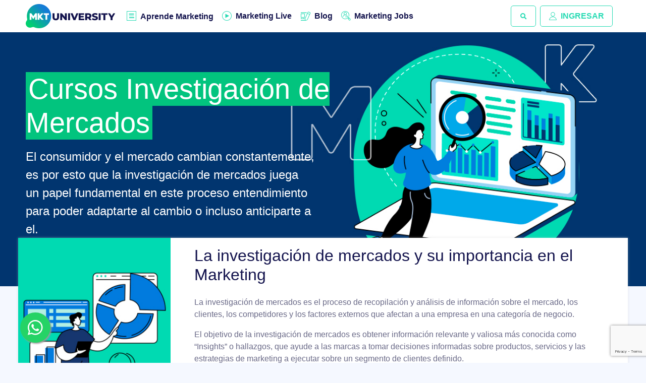

--- FILE ---
content_type: text/html; charset=UTF-8
request_url: https://www.marketinguniversity.co/cursos/investigacion-de-mercados/
body_size: 17144
content:
<!DOCTYPE html>
<html lang="en">

<head>
    <meta charset="UTF-8">
    <meta http-equiv="X-UA-Compatible" content="IE=edge">
    <meta name="viewport" content="width=device-width, initial-scale=1.0">
        <title>Cursos Investigación de Mercados | Marketing University</title>
    
    <script> var ajaxurl = 'https://www.marketinguniversity.co/wp-admin/admin-ajax.php'; </script><meta name='robots' content='index, follow, max-image-preview:large, max-snippet:-1, max-video-preview:-1' />

	<!-- This site is optimized with the Yoast SEO plugin v26.5 - https://yoast.com/wordpress/plugins/seo/ -->
	<meta name="description" content="Conoce 5 cursos en Investigación de mercados que te ayudarán a comprender al consumidor de hoy, sus preferencias y cómo toma decisiones de compra." />
	<link rel="canonical" href="https://www.marketinguniversity.co/cursos/investigacion-de-mercados/" />
	<link rel="next" href="https://www.marketinguniversity.co/cursos/investigacion-de-mercados/page/2/" />
	<meta property="og:locale" content="es_ES" />
	<meta property="og:type" content="article" />
	<meta property="og:title" content="Cursos en Investigación de Mercados - Marketing University" />
	<meta property="og:description" content="Conoce 5 cursos en Investigación de mercados que te ayudarán a comprender al consumidor de hoy, sus preferencias y cómo toma decisiones de compra." />
	<meta property="og:url" content="https://www.marketinguniversity.co/cursos/investigacion-de-mercados/" />
	<meta property="og:site_name" content="¡Gracias por contactarte con nosotros!" />
	<meta name="twitter:card" content="summary_large_image" />
	<script type="application/ld+json" class="yoast-schema-graph">{"@context":"https://schema.org","@graph":[{"@type":"CollectionPage","@id":"https://www.marketinguniversity.co/cursos/investigacion-de-mercados/","url":"https://www.marketinguniversity.co/cursos/investigacion-de-mercados/","name":"Cursos en Investigación de Mercados - Marketing University","isPartOf":{"@id":"https://www.marketinguniversity.co/#website"},"primaryImageOfPage":{"@id":"https://www.marketinguniversity.co/cursos/investigacion-de-mercados/#primaryimage"},"image":{"@id":"https://www.marketinguniversity.co/cursos/investigacion-de-mercados/#primaryimage"},"thumbnailUrl":"https://i0.wp.com/www.marketinguniversity.co/wp-content/uploads/2023/08/MKTaldia-1000x660-2.jpg?fit=1000%2C660&ssl=1","description":"Conoce 5 cursos en Investigación de mercados que te ayudarán a comprender al consumidor de hoy, sus preferencias y cómo toma decisiones de compra.","breadcrumb":{"@id":"https://www.marketinguniversity.co/cursos/investigacion-de-mercados/#breadcrumb"},"inLanguage":"es-CO"},{"@type":"ImageObject","inLanguage":"es-CO","@id":"https://www.marketinguniversity.co/cursos/investigacion-de-mercados/#primaryimage","url":"https://i0.wp.com/www.marketinguniversity.co/wp-content/uploads/2023/08/MKTaldia-1000x660-2.jpg?fit=1000%2C660&ssl=1","contentUrl":"https://i0.wp.com/www.marketinguniversity.co/wp-content/uploads/2023/08/MKTaldia-1000x660-2.jpg?fit=1000%2C660&ssl=1","width":1000,"height":660},{"@type":"BreadcrumbList","@id":"https://www.marketinguniversity.co/cursos/investigacion-de-mercados/#breadcrumb","itemListElement":[{"@type":"ListItem","position":1,"name":"Inicio","item":"https://www.marketinguniversity.co/"},{"@type":"ListItem","position":2,"name":"Cursos Investigación de Mercados"}]},{"@type":"WebSite","@id":"https://www.marketinguniversity.co/#website","url":"https://www.marketinguniversity.co/","name":"¡Gracias por contactarte con nosotros!","description":"Otro sitio realizado con WordPress","potentialAction":[{"@type":"SearchAction","target":{"@type":"EntryPoint","urlTemplate":"https://www.marketinguniversity.co/?s={search_term_string}"},"query-input":{"@type":"PropertyValueSpecification","valueRequired":true,"valueName":"search_term_string"}}],"inLanguage":"es-CO"}]}</script>
	<!-- / Yoast SEO plugin. -->


<link rel='dns-prefetch' href='//www.marketinguniversity.co' />
<link rel='dns-prefetch' href='//cdnjs.cloudflare.com' />
<link rel='dns-prefetch' href='//stackpath.bootstrapcdn.com' />
<link rel='dns-prefetch' href='//cdn.jsdelivr.net' />
<link rel='dns-prefetch' href='//www.google.com' />
<link rel='dns-prefetch' href='//www.googletagmanager.com' />
<link rel='dns-prefetch' href='//stats.wp.com' />
<link rel='preconnect' href='//i0.wp.com' />
<link rel='preconnect' href='//c0.wp.com' />
<link rel="alternate" type="application/rss+xml" title="¡Gracias por contactarte con nosotros! &raquo; Cursos Investigación de Mercados Categoria Curso Feed" href="https://www.marketinguniversity.co/cursos/investigacion-de-mercados/feed/" />
		<style>
			.lazyload,
			.lazyloading {
				max-width: 100%;
			}
		</style>
		<style id='wp-img-auto-sizes-contain-inline-css' type='text/css'>
img:is([sizes=auto i],[sizes^="auto," i]){contain-intrinsic-size:3000px 1500px}
/*# sourceURL=wp-img-auto-sizes-contain-inline-css */
</style>
<link rel='stylesheet' id='wp-block-library-css' href='https://c0.wp.com/c/6.9/wp-includes/css/dist/block-library/style.min.css' type='text/css' media='all' />
<style id='global-styles-inline-css' type='text/css'>
:root{--wp--preset--aspect-ratio--square: 1;--wp--preset--aspect-ratio--4-3: 4/3;--wp--preset--aspect-ratio--3-4: 3/4;--wp--preset--aspect-ratio--3-2: 3/2;--wp--preset--aspect-ratio--2-3: 2/3;--wp--preset--aspect-ratio--16-9: 16/9;--wp--preset--aspect-ratio--9-16: 9/16;--wp--preset--color--black: #000000;--wp--preset--color--cyan-bluish-gray: #abb8c3;--wp--preset--color--white: #ffffff;--wp--preset--color--pale-pink: #f78da7;--wp--preset--color--vivid-red: #cf2e2e;--wp--preset--color--luminous-vivid-orange: #ff6900;--wp--preset--color--luminous-vivid-amber: #fcb900;--wp--preset--color--light-green-cyan: #7bdcb5;--wp--preset--color--vivid-green-cyan: #00d084;--wp--preset--color--pale-cyan-blue: #8ed1fc;--wp--preset--color--vivid-cyan-blue: #0693e3;--wp--preset--color--vivid-purple: #9b51e0;--wp--preset--gradient--vivid-cyan-blue-to-vivid-purple: linear-gradient(135deg,rgb(6,147,227) 0%,rgb(155,81,224) 100%);--wp--preset--gradient--light-green-cyan-to-vivid-green-cyan: linear-gradient(135deg,rgb(122,220,180) 0%,rgb(0,208,130) 100%);--wp--preset--gradient--luminous-vivid-amber-to-luminous-vivid-orange: linear-gradient(135deg,rgb(252,185,0) 0%,rgb(255,105,0) 100%);--wp--preset--gradient--luminous-vivid-orange-to-vivid-red: linear-gradient(135deg,rgb(255,105,0) 0%,rgb(207,46,46) 100%);--wp--preset--gradient--very-light-gray-to-cyan-bluish-gray: linear-gradient(135deg,rgb(238,238,238) 0%,rgb(169,184,195) 100%);--wp--preset--gradient--cool-to-warm-spectrum: linear-gradient(135deg,rgb(74,234,220) 0%,rgb(151,120,209) 20%,rgb(207,42,186) 40%,rgb(238,44,130) 60%,rgb(251,105,98) 80%,rgb(254,248,76) 100%);--wp--preset--gradient--blush-light-purple: linear-gradient(135deg,rgb(255,206,236) 0%,rgb(152,150,240) 100%);--wp--preset--gradient--blush-bordeaux: linear-gradient(135deg,rgb(254,205,165) 0%,rgb(254,45,45) 50%,rgb(107,0,62) 100%);--wp--preset--gradient--luminous-dusk: linear-gradient(135deg,rgb(255,203,112) 0%,rgb(199,81,192) 50%,rgb(65,88,208) 100%);--wp--preset--gradient--pale-ocean: linear-gradient(135deg,rgb(255,245,203) 0%,rgb(182,227,212) 50%,rgb(51,167,181) 100%);--wp--preset--gradient--electric-grass: linear-gradient(135deg,rgb(202,248,128) 0%,rgb(113,206,126) 100%);--wp--preset--gradient--midnight: linear-gradient(135deg,rgb(2,3,129) 0%,rgb(40,116,252) 100%);--wp--preset--font-size--small: 13px;--wp--preset--font-size--medium: 20px;--wp--preset--font-size--large: 36px;--wp--preset--font-size--x-large: 42px;--wp--preset--spacing--20: 0.44rem;--wp--preset--spacing--30: 0.67rem;--wp--preset--spacing--40: 1rem;--wp--preset--spacing--50: 1.5rem;--wp--preset--spacing--60: 2.25rem;--wp--preset--spacing--70: 3.38rem;--wp--preset--spacing--80: 5.06rem;--wp--preset--shadow--natural: 6px 6px 9px rgba(0, 0, 0, 0.2);--wp--preset--shadow--deep: 12px 12px 50px rgba(0, 0, 0, 0.4);--wp--preset--shadow--sharp: 6px 6px 0px rgba(0, 0, 0, 0.2);--wp--preset--shadow--outlined: 6px 6px 0px -3px rgb(255, 255, 255), 6px 6px rgb(0, 0, 0);--wp--preset--shadow--crisp: 6px 6px 0px rgb(0, 0, 0);}:where(.is-layout-flex){gap: 0.5em;}:where(.is-layout-grid){gap: 0.5em;}body .is-layout-flex{display: flex;}.is-layout-flex{flex-wrap: wrap;align-items: center;}.is-layout-flex > :is(*, div){margin: 0;}body .is-layout-grid{display: grid;}.is-layout-grid > :is(*, div){margin: 0;}:where(.wp-block-columns.is-layout-flex){gap: 2em;}:where(.wp-block-columns.is-layout-grid){gap: 2em;}:where(.wp-block-post-template.is-layout-flex){gap: 1.25em;}:where(.wp-block-post-template.is-layout-grid){gap: 1.25em;}.has-black-color{color: var(--wp--preset--color--black) !important;}.has-cyan-bluish-gray-color{color: var(--wp--preset--color--cyan-bluish-gray) !important;}.has-white-color{color: var(--wp--preset--color--white) !important;}.has-pale-pink-color{color: var(--wp--preset--color--pale-pink) !important;}.has-vivid-red-color{color: var(--wp--preset--color--vivid-red) !important;}.has-luminous-vivid-orange-color{color: var(--wp--preset--color--luminous-vivid-orange) !important;}.has-luminous-vivid-amber-color{color: var(--wp--preset--color--luminous-vivid-amber) !important;}.has-light-green-cyan-color{color: var(--wp--preset--color--light-green-cyan) !important;}.has-vivid-green-cyan-color{color: var(--wp--preset--color--vivid-green-cyan) !important;}.has-pale-cyan-blue-color{color: var(--wp--preset--color--pale-cyan-blue) !important;}.has-vivid-cyan-blue-color{color: var(--wp--preset--color--vivid-cyan-blue) !important;}.has-vivid-purple-color{color: var(--wp--preset--color--vivid-purple) !important;}.has-black-background-color{background-color: var(--wp--preset--color--black) !important;}.has-cyan-bluish-gray-background-color{background-color: var(--wp--preset--color--cyan-bluish-gray) !important;}.has-white-background-color{background-color: var(--wp--preset--color--white) !important;}.has-pale-pink-background-color{background-color: var(--wp--preset--color--pale-pink) !important;}.has-vivid-red-background-color{background-color: var(--wp--preset--color--vivid-red) !important;}.has-luminous-vivid-orange-background-color{background-color: var(--wp--preset--color--luminous-vivid-orange) !important;}.has-luminous-vivid-amber-background-color{background-color: var(--wp--preset--color--luminous-vivid-amber) !important;}.has-light-green-cyan-background-color{background-color: var(--wp--preset--color--light-green-cyan) !important;}.has-vivid-green-cyan-background-color{background-color: var(--wp--preset--color--vivid-green-cyan) !important;}.has-pale-cyan-blue-background-color{background-color: var(--wp--preset--color--pale-cyan-blue) !important;}.has-vivid-cyan-blue-background-color{background-color: var(--wp--preset--color--vivid-cyan-blue) !important;}.has-vivid-purple-background-color{background-color: var(--wp--preset--color--vivid-purple) !important;}.has-black-border-color{border-color: var(--wp--preset--color--black) !important;}.has-cyan-bluish-gray-border-color{border-color: var(--wp--preset--color--cyan-bluish-gray) !important;}.has-white-border-color{border-color: var(--wp--preset--color--white) !important;}.has-pale-pink-border-color{border-color: var(--wp--preset--color--pale-pink) !important;}.has-vivid-red-border-color{border-color: var(--wp--preset--color--vivid-red) !important;}.has-luminous-vivid-orange-border-color{border-color: var(--wp--preset--color--luminous-vivid-orange) !important;}.has-luminous-vivid-amber-border-color{border-color: var(--wp--preset--color--luminous-vivid-amber) !important;}.has-light-green-cyan-border-color{border-color: var(--wp--preset--color--light-green-cyan) !important;}.has-vivid-green-cyan-border-color{border-color: var(--wp--preset--color--vivid-green-cyan) !important;}.has-pale-cyan-blue-border-color{border-color: var(--wp--preset--color--pale-cyan-blue) !important;}.has-vivid-cyan-blue-border-color{border-color: var(--wp--preset--color--vivid-cyan-blue) !important;}.has-vivid-purple-border-color{border-color: var(--wp--preset--color--vivid-purple) !important;}.has-vivid-cyan-blue-to-vivid-purple-gradient-background{background: var(--wp--preset--gradient--vivid-cyan-blue-to-vivid-purple) !important;}.has-light-green-cyan-to-vivid-green-cyan-gradient-background{background: var(--wp--preset--gradient--light-green-cyan-to-vivid-green-cyan) !important;}.has-luminous-vivid-amber-to-luminous-vivid-orange-gradient-background{background: var(--wp--preset--gradient--luminous-vivid-amber-to-luminous-vivid-orange) !important;}.has-luminous-vivid-orange-to-vivid-red-gradient-background{background: var(--wp--preset--gradient--luminous-vivid-orange-to-vivid-red) !important;}.has-very-light-gray-to-cyan-bluish-gray-gradient-background{background: var(--wp--preset--gradient--very-light-gray-to-cyan-bluish-gray) !important;}.has-cool-to-warm-spectrum-gradient-background{background: var(--wp--preset--gradient--cool-to-warm-spectrum) !important;}.has-blush-light-purple-gradient-background{background: var(--wp--preset--gradient--blush-light-purple) !important;}.has-blush-bordeaux-gradient-background{background: var(--wp--preset--gradient--blush-bordeaux) !important;}.has-luminous-dusk-gradient-background{background: var(--wp--preset--gradient--luminous-dusk) !important;}.has-pale-ocean-gradient-background{background: var(--wp--preset--gradient--pale-ocean) !important;}.has-electric-grass-gradient-background{background: var(--wp--preset--gradient--electric-grass) !important;}.has-midnight-gradient-background{background: var(--wp--preset--gradient--midnight) !important;}.has-small-font-size{font-size: var(--wp--preset--font-size--small) !important;}.has-medium-font-size{font-size: var(--wp--preset--font-size--medium) !important;}.has-large-font-size{font-size: var(--wp--preset--font-size--large) !important;}.has-x-large-font-size{font-size: var(--wp--preset--font-size--x-large) !important;}
/*# sourceURL=global-styles-inline-css */
</style>

<style id='classic-theme-styles-inline-css' type='text/css'>
/*! This file is auto-generated */
.wp-block-button__link{color:#fff;background-color:#32373c;border-radius:9999px;box-shadow:none;text-decoration:none;padding:calc(.667em + 2px) calc(1.333em + 2px);font-size:1.125em}.wp-block-file__button{background:#32373c;color:#fff;text-decoration:none}
/*# sourceURL=/wp-includes/css/classic-themes.min.css */
</style>
<link rel='stylesheet' id='contact-form-7-css' href='https://www.marketinguniversity.co/wp-content/plugins/contact-form-7/includes/css/styles.css?ver=6.1.4' type='text/css' media='all' />
<link rel='stylesheet' id='rs-plugin-settings-css' href='https://www.marketinguniversity.co/wp-content/plugins/revslider/public/assets/css/settings.css?ver=5.4.8.3' type='text/css' media='all' />
<style id='rs-plugin-settings-inline-css' type='text/css'>
#rs-demo-id {}
/*# sourceURL=rs-plugin-settings-inline-css */
</style>
<link rel='stylesheet' id='sps_front_css-css' href='https://www.marketinguniversity.co/wp-content/plugins/sync-post-with-other-site/assets/css/sps_front_style.css?rand=117&#038;ver=1.9.1' type='text/css' media='all' />
<link rel='stylesheet' id='bootstrapmincss-css' href='https://stackpath.bootstrapcdn.com/bootstrap/4.1.3/css/bootstrap.min.css?ver=6.9' type='text/css' media='all' />
<link rel='stylesheet' id='slickslidercss-css' href='//cdn.jsdelivr.net/npm/slick-carousel@1.8.1/slick/slick.css?ver=1.8.1' type='text/css' media='all' />
<link rel='stylesheet' id='slickslidertheme-css' href='//cdn.jsdelivr.net/gh/kenwheeler/slick@1.8.1/slick/slick-theme.css?ver=1.8.1' type='text/css' media='all' />
<link rel='stylesheet' id='hovercss-css' href='https://cdnjs.cloudflare.com/ajax/libs/hover.css/2.1.1/css/hover-min.css?ver=2.1.1' type='text/css' media='all' />
<link rel='stylesheet' id='maincss-css' href='https://www.marketinguniversity.co/wp-content/themes/mktu_theme/css/main.min.css?ver=1.0.0' type='text/css' media='all' />
<link rel='stylesheet' id='icomooncss-css' href='https://www.marketinguniversity.co/wp-content/themes/mktu_theme/css/icomoon/style.css?ver=1.0.0' type='text/css' media='all' />
<script type="text/javascript" src="https://c0.wp.com/c/6.9/wp-includes/js/jquery/jquery.min.js" id="jquery-core-js"></script>
<script type="text/javascript" src="https://c0.wp.com/c/6.9/wp-includes/js/jquery/jquery-migrate.min.js" id="jquery-migrate-js"></script>
<script type="text/javascript" src="https://www.marketinguniversity.co/wp-content/plugins/revslider/public/assets/js/jquery.themepunch.tools.min.js?ver=5.4.8.3" id="tp-tools-js"></script>
<script type="text/javascript" src="https://www.marketinguniversity.co/wp-content/plugins/revslider/public/assets/js/jquery.themepunch.revolution.min.js?ver=5.4.8.3" id="revmin-js"></script>
<script type="text/javascript" src="https://cdnjs.cloudflare.com/ajax/libs/popper.js/1.14.3/umd/popper.min.js?ver=1.14.3" id="popperjs-js"></script>
<script type="text/javascript" src="https://stackpath.bootstrapcdn.com/bootstrap/4.1.3/js/bootstrap.min.js?ver=4.1.3" id="bootstrapjs-js"></script>
<script type="text/javascript" src="//cdn.jsdelivr.net/npm/slick-carousel@1.8.1/slick/slick.min.js?ver=1.8.1" id="slicksliderjs-js"></script>
<script type="text/javascript" src="https://cdnjs.cloudflare.com/ajax/libs/moment.js/2.29.4/moment.min.js?ver=2.29.4" id="momentjs-js"></script>
<script type="text/javascript" src="https://www.google.com/recaptcha/api.js?ver=6.9" id="recaptchajs-js"></script>
<script type="text/javascript" src="https://cdn.jsdelivr.net/npm/sweetalert2@11?ver=11.6.8" id="sweetalert2-js"></script>
<script type="text/javascript" src="https://www.marketinguniversity.co/wp-content/themes/mktu_theme/js/main.js?ver=1.0.0" id="mainjs-js"></script>
<script type="text/javascript" id="my_js-js-extra">
/* <![CDATA[ */
var ajax_var = {"url":"https://www.marketinguniversity.co/wp-json/jobs/agregar","nonce":"37c5fd0540"};
var ajax_ciudad = {"url":"https://www.marketinguniversity.co/wp-json/jobs/ciudad","nonce":"a729b44d7a"};
//# sourceURL=my_js-js-extra
/* ]]> */
</script>
<script type="text/javascript" src="https://www.marketinguniversity.co/wp-content/themes/mktu_theme/js/main.js?ver=6.9" id="my_js-js"></script>

<!-- Google tag (gtag.js) snippet added by Site Kit -->
<!-- Fragmento de código de Google Analytics añadido por Site Kit -->
<script type="text/javascript" src="https://www.googletagmanager.com/gtag/js?id=G-Q1WYE4RFWV" id="google_gtagjs-js" async></script>
<script type="text/javascript" id="google_gtagjs-js-after">
/* <![CDATA[ */
window.dataLayer = window.dataLayer || [];function gtag(){dataLayer.push(arguments);}
gtag("set","linker",{"domains":["www.marketinguniversity.co"]});
gtag("js", new Date());
gtag("set", "developer_id.dZTNiMT", true);
gtag("config", "G-Q1WYE4RFWV");
//# sourceURL=google_gtagjs-js-after
/* ]]> */
</script>
<link rel="https://api.w.org/" href="https://www.marketinguniversity.co/wp-json/" /><link rel="alternate" title="JSON" type="application/json" href="https://www.marketinguniversity.co/wp-json/wp/v2/cursos/64" /><link rel="EditURI" type="application/rsd+xml" title="RSD" href="https://www.marketinguniversity.co/xmlrpc.php?rsd" />
<meta name="generator" content="Site Kit by Google 1.167.0" />	<style>img#wpstats{display:none}</style>
				<script>
			document.documentElement.className = document.documentElement.className.replace('no-js', 'js');
		</script>
				<style>
			.no-js img.lazyload {
				display: none;
			}

			figure.wp-block-image img.lazyloading {
				min-width: 150px;
			}

			.lazyload,
			.lazyloading {
				--smush-placeholder-width: 100px;
				--smush-placeholder-aspect-ratio: 1/1;
				width: var(--smush-image-width, var(--smush-placeholder-width)) !important;
				aspect-ratio: var(--smush-image-aspect-ratio, var(--smush-placeholder-aspect-ratio)) !important;
			}

						.lazyload, .lazyloading {
				opacity: 0;
			}

			.lazyloaded {
				opacity: 1;
				transition: opacity 400ms;
				transition-delay: 0ms;
			}

					</style>
		
<!-- Google AdSense meta tags added by Site Kit -->
<meta name="google-adsense-platform-account" content="ca-host-pub-2644536267352236">
<meta name="google-adsense-platform-domain" content="sitekit.withgoogle.com">
<!-- End Google AdSense meta tags added by Site Kit -->
<meta name="generator" content="Powered by Slider Revolution 5.4.8.3 - responsive, Mobile-Friendly Slider Plugin for WordPress with comfortable drag and drop interface." />
<link rel="icon" href="https://i0.wp.com/www.marketinguniversity.co/wp-content/uploads/2021/09/cropped-admin-ajax.png?fit=32%2C32&#038;ssl=1" sizes="32x32" />
<link rel="icon" href="https://i0.wp.com/www.marketinguniversity.co/wp-content/uploads/2021/09/cropped-admin-ajax.png?fit=192%2C192&#038;ssl=1" sizes="192x192" />
<link rel="apple-touch-icon" href="https://i0.wp.com/www.marketinguniversity.co/wp-content/uploads/2021/09/cropped-admin-ajax.png?fit=180%2C180&#038;ssl=1" />
<meta name="msapplication-TileImage" content="https://i0.wp.com/www.marketinguniversity.co/wp-content/uploads/2021/09/cropped-admin-ajax.png?fit=270%2C270&#038;ssl=1" />
<script type="text/javascript">function setREVStartSize(e){									
						try{ e.c=jQuery(e.c);var i=jQuery(window).width(),t=9999,r=0,n=0,l=0,f=0,s=0,h=0;
							if(e.responsiveLevels&&(jQuery.each(e.responsiveLevels,function(e,f){f>i&&(t=r=f,l=e),i>f&&f>r&&(r=f,n=e)}),t>r&&(l=n)),f=e.gridheight[l]||e.gridheight[0]||e.gridheight,s=e.gridwidth[l]||e.gridwidth[0]||e.gridwidth,h=i/s,h=h>1?1:h,f=Math.round(h*f),"fullscreen"==e.sliderLayout){var u=(e.c.width(),jQuery(window).height());if(void 0!=e.fullScreenOffsetContainer){var c=e.fullScreenOffsetContainer.split(",");if (c) jQuery.each(c,function(e,i){u=jQuery(i).length>0?u-jQuery(i).outerHeight(!0):u}),e.fullScreenOffset.split("%").length>1&&void 0!=e.fullScreenOffset&&e.fullScreenOffset.length>0?u-=jQuery(window).height()*parseInt(e.fullScreenOffset,0)/100:void 0!=e.fullScreenOffset&&e.fullScreenOffset.length>0&&(u-=parseInt(e.fullScreenOffset,0))}f=u}else void 0!=e.minHeight&&f<e.minHeight&&(f=e.minHeight);e.c.closest(".rev_slider_wrapper").css({height:f})					
						}catch(d){console.log("Failure at Presize of Slider:"+d)}						
					};</script>

    <script>
        var myThemeParams = {
            GLOBAL_HOME_URL: 'https://www.marketinguniversity.co'
        }
    </script>
    	<!-- Google Tag Manager -->
	<script>(function(w,d,s,l,i){w[l]=w[l]||[];w[l].push({'gtm.start':
	new Date().getTime(),event:'gtm.js'});var f=d.getElementsByTagName(s)[0],
	j=d.createElement(s),dl=l!='dataLayer'?'&l='+l:'';j.async=true;j.src=
	'https://www.googletagmanager.com/gtm.js?id='+i+dl;f.parentNode.insertBefore(j,f);
	})(window,document,'script','dataLayer','GTM-NTJ7GX2');</script>
	<!-- End Google Tag Manager -->
    <script>
    !function(){var analytics=window.analytics=window.analytics||[];if(!analytics.initialize)if(analytics.invoked)window.console&&console.error&&console.error("Segment snippet included twice.");else{analytics.invoked=!0;analytics.methods=["trackSubmit","trackClick","trackLink","trackForm","pageview","identify","reset","group","track","ready","alias","debug","page","once","off","on","addSourceMiddleware","addIntegrationMiddleware","setAnonymousId","addDestinationMiddleware"];analytics.factory=function(e){return function(){var t=Array.prototype.slice.call(arguments);t.unshift(e);analytics.push(t);return analytics}};for(var e=0;e<analytics.methods.length;e++){var key=analytics.methods[e];analytics[key]=analytics.factory(key)}analytics.load=function(key,e){var t=document.createElement("script");t.type="text/javascript";t.async=!0;t.src="https://cdn.segment.com/analytics.js/v1/" + key + "/analytics.min.js";var n=document.getElementsByTagName("script")[0];n.parentNode.insertBefore(t,n);analytics._loadOptions=e};analytics._writeKey="3IV5zXghumr56uJnIH6mGMfh6sV7xhEv";analytics.SNIPPET_VERSION="4.13.2";
    analytics.load("3IV5zXghumr56uJnIH6mGMfh6sV7xhEv");
    analytics.page();
    }}();
    </script>
    <script type="text/javascript">
	    (function(e,t,o,n,p,r,i){e.visitorGlobalObjectAlias=n;e[e.visitorGlobalObjectAlias]=e[e.visitorGlobalObjectAlias]||function(){(e[e.visitorGlobalObjectAlias].q=e[e.visitorGlobalObjectAlias].q||[]).push(arguments)};e[e.visitorGlobalObjectAlias].l=(new Date).getTime();r=t.createElement("script");r.src=o;r.async=true;i=t.getElementsByTagName("script")[0];i.parentNode.insertBefore(r,i)})(window,document,"https://diffuser-cdn.app-us1.com/diffuser/diffuser.js","vgo");
	    vgo('setAccount', '610088596');
	    vgo('setTrackByDefault', true);

	    vgo('process');
	</script>
    <script src="http://platform.twitter.com/widgets.js" type="text/javascript"></script>

</head>

<body onload="customforms()">
<!-- Google Tag Manager (noscript) -->
<noscript><iframe data-src="https://www.googletagmanager.com/ns.html?id=GTM-NTJ7GX2"
height="0" width="0" style="display:none;visibility:hidden" src="[data-uri]" class="lazyload" data-load-mode="1"></iframe></noscript>
<!-- End Google Tag Manager (noscript) -->
    <!-- <body> -->

    <a href="https://wa.me/18047648305?text=Hola,%21%20Quisiera%20m%C3%A1s%20informaci%C3%B3n%." class="float-wapp hvr-bounce-in" target="_blank">
		<span class="icon-whatsapp my-float"></span>
	</a>

    <header class="sidebar-site_header-responsive w-100 d-block d-lg-none">
        <div class="container">
            <nav class="mkturesponsive mkturesponsive-header-responsive w-100" id="navbarMktu">
                <div class="row justify-content-between mx-0 py-2">
                    <div class="d-flex align-items-center">
                        <button id="trigger" class="menu-responsive navbar-toggler showLeft" type="button">
                            <span class="icon-menu text--aquamarine text--24px">
                        </button>
                    </div>
                    <div class="d-flex align-items-center">
                        <a href="https://www.marketinguniversity.co" class="mb-0">
                            <img data-src="https://www.marketinguniversity.co/wp-content/uploads/2021/06/Header-Logo.png" alt="mktu-logo" class="img-fluid lazyload" src="[data-uri]" style="--smush-placeholder-width: 178px; --smush-placeholder-aspect-ratio: 178/48;">
                        </a>
                    </div>
                    <div class="d-flex align-items-center justify-content-center">
                        <a href="https://mkt.university/wp-login.php" target="_blank" class="btn btn-outline btn-outline-verde text--aeonikBold"> <span class="icon-IconUser"></span></a>
                    </div>
                </div>
            </nav>
            <!-- PANEL RESPONSIVE IZQUIERDO -->
            <nav class="mkturesponsive-menu-vertical  mkturesponsive-menu-right mkturesponsive-menu lazyload" style=" background:inherit;" id="mkturesponsive-menu-s1" data-bg="url(&#039;https://www.marketinguniversity.co/wp-content/themes/mktu_theme/images/mktubackrepeater.png&#039;), #13134d">
                <div class="row justify-content-between mx-0 py-3 px-3">
                    <div class="d-flex align-items-center">
                        <button id="trigger" class="menu-responsive navbar-toggler showLeft" type="button">
                            <span class="icon-close text--aquamarine text--l">
                        </button>
                    </div>
                    <div class="d-flex align-items-center">
                        <a href="https://www.marketinguniversity.co" class="mb-0">
                            <img data-src="https://www.marketinguniversity.co/wp-content/uploads/2021/07/header-logo-responsive.png" alt="mktu-logo" class="img-fluid lazyload" src="[data-uri]" style="--smush-placeholder-width: 178px; --smush-placeholder-aspect-ratio: 178/48;">
                        </a>
                    </div>
                    <div class="d-flex align-items-center justify-content-center">
                        <a  href="" class="btn btn-outline btn-outline-verde text--aeonikBold  showSubmenu-buscador"> <span class="icon-IconSearch"></span></a>
                    </div>
                </div>


                <div class="container pt-4">
                    <div class="row mx-0">
                        <div class="col-12 px-0">
                            <h3 class="text--blanco text--xl mb-4 pr-5">Aprende Marketing Digital</h3>
                            <ul class="nav flex-column nav-main mt-7 mb-4">
                                <li class="nav-item d-flex">
                                    <a class="nav-link w-100 d-flex align-items-center justify-content-between showSubmenu" href="">Programas Certificados <span class="icon-IconChevron-Right"></span></a>
                                </li>
                                <li class="nav-item d-flex">
                                    <a class="nav-link w-100 d-flex align-items-center justify-content-between showSubmenu-gratuito " href="">Cursos Gratuitos<span class="icon-IconChevron-Right"></span></a>
                                </li>
                                <li class="nav-item d-flex">
                                    <ul id="menu-menu-header-items" class="menu"><li id="menu-item-13576" class="menu-item menu-item-type-post_type menu-item-object-page menu-item-13576"><a href="https://www.marketinguniversity.co/marketing-lives/"><span class="icon-IconPlay-Circle pr-lg-2"></span>Marketing Live</a></li>
<li id="menu-item-12956" class="menu-item menu-item-type-post_type menu-item-object-page menu-item-12956"><a href="https://www.marketinguniversity.co/blog/"><span class="icon-IconBlog pr-lg-2"></span>Blog</a></li>
<li id="menu-item-19403" class="menu-item menu-item-type-post_type menu-item-object-page menu-item-19403"><a href="https://www.marketinguniversity.co/marketing-jobs/"><span class="icon-IconSearch-User pr-lg-2"></span>Marketing Jobs</a></li>
</ul>                                </li>
                            </ul>
                        </div>
                    </div>
                </div>
                <div class="btn-space">
                    <a href="#" class="showLeft btn text--white">
                    </a>
                </div>
            </nav>

            <!-- SUB-PANEL RESPONSIVE IZQUIERDO PROGRAMAS-->
            <nav class="mkturesponsive-menu-vertical  mkturesponsive-menu-right mkturesponsive-menu lazyload" style=" background:inherit;" id="mkturesponsive-menu-sub" data-bg="url(&#039;https://www.marketinguniversity.co/wp-content/themes/mktu_theme/images/mktubackrepeater.png&#039;), #13134d">

                <div class="row justify-content-between mx-0 py-3 px-3">
                    <div class="d-flex align-items-center">
                        <button id="trigger" class="menu-responsive navbar-toggler showSubmenu" type="button">
                            <span class="icon-IconChevron-Left text--aquamarine text--l">
                        </button>
                    </div>
                    <div class="d-flex align-items-center">
                        <a href="https://www.marketinguniversity.co" class="mb-0">
                            <img data-src="https://www.marketinguniversity.co/wp-content/uploads/2021/07/header-logo-responsive.png" alt="mktu-logo" class="img-fluid lazyload" src="[data-uri]" style="--smush-placeholder-width: 178px; --smush-placeholder-aspect-ratio: 178/48;">
                        </a>
                    </div>
                    <div class="d-flex align-items-center justify-content-center">
                        <a href="" class="btn btn-outline btn-outline-verde text--aeonikBold  showSubmenu-buscador"> <span class="icon-IconSearch"></span></a>
                    </div>
                </div>

                <div class="container pt-4">
                    <div class="row mx-0">
                        <div class="col-12 px-0">
                            <h3 class="text--blanco text--xl mb-4 pr-5">Programas Certificados</h3>
                            <ul class="nav flex-column nav-main mt-7 mb-4">
                                <li class="nav-item d-flex">
                                    <div class="megamenu-programas-certificados w-100">
                                        <nav id="menu-programas-certificados" class="menu-programas-certificados"><ul id="menu-menu-programas-certificados" class="menu"><li id="menu-item-16175" class="menu-item menu-item-type-post_type menu-item-object-programa menu-item-16175"><a href="https://www.marketinguniversity.co/programa/digital-marketing-officer/">DIGITAL MARKETING OFFICER</a></li>
<li id="menu-item-19298" class="menu-item menu-item-type-post_type menu-item-object-programa menu-item-19298"><a href="https://www.marketinguniversity.co/programa/ai-marketing-mastery/">AI MARKETING MASTERY</a></li>
<li id="menu-item-21054" class="menu-item menu-item-type-post_type menu-item-object-programa menu-item-21054"><a target="_blank" href="https://www.marketinguniversity.co/programa/google-analytics-4/">Curso Google Analytics 4</a></li>
<li id="menu-item-17560" class="menu-item menu-item-type-custom menu-item-object-custom menu-item-17560"><a target="_blank" href="https://mktu.teachable.com/p/curso-whatsapp-business">Curso de WhatsApp Business</a></li>
<li id="menu-item-17561" class="menu-item menu-item-type-custom menu-item-object-custom menu-item-17561"><a target="_blank" href="https://mktu.teachable.com/p/curso-turismo-y-gastronomia">Curso de cómo incrementar las ventas usando Marketing Digital</a></li>
</ul></nav>                                    </div>
                                </li>
                            </ul>
                        </div>
                    </div>
                </div>
                <div class="btn-space">
                    <a href="#" class="showLeft btn text--white">
                    </a>
                </div>
            </nav>


            <!-- SUB-PANEL RESPONSIVE IZQUIERDO PROGRAMAS GRATUITOS-->
            <nav class="mkturesponsive-menu-vertical  mkturesponsive-menu-right mkturesponsive-menu lazyload" style=" background:inherit;" id="mkturesponsive-menu-sub-gratuitos" data-bg="url(&#039;https://www.marketinguniversity.co/wp-content/themes/mktu_theme/images/mktubackrepeater.png&#039;), #13134d">

                <div class="row justify-content-between mx-0 py-3 px-3">
                    <div class="d-flex align-items-center">
                        <button id="trigger" class="menu-responsive navbar-toggler showSubmenu-gratuito" type="button">
                            <span class="icon-IconChevron-Left text--aquamarine text--l">
                        </button>
                    </div>
                    <div class="d-flex align-items-center">
                        <a href="https://www.marketinguniversity.co" class="mb-0">
                            <img data-src="https://www.marketinguniversity.co/wp-content/uploads/2021/07/header-logo-responsive.png" alt="mktu-logo" class="img-fluid lazyload" src="[data-uri]" style="--smush-placeholder-width: 178px; --smush-placeholder-aspect-ratio: 178/48;">
                        </a>
                    </div>
                    <div class="d-flex align-items-center justify-content-center">
                        <a href="" class="btn btn-outline btn-outline-verde text--aeonikBold showSubmenu-buscador"> <span class="icon-IconSearch"></span></a>
                    </div>
                </div>

                <div class="container pt-4">
                    <div class="row mx-0">
                        <div class="col-12 px-0">
                            <h3 class="text--blanco text--xl mb-4 pr-5">Programas gratuitos</h3>
                            <ul class="nav flex-column nav-main mt-7 mb-4">
                                <li class="nav-item d-flex">
                                    <div class="megamenu-programas-certificados w-100">
                                        <nav id="menu-cursos-gratuitos" class="menu-cursos-gratuitos"><ul id="menu-menu-cursos-gratuitos" class="menu"><li id="menu-item-16266" class="menu-item menu-item-type-taxonomy menu-item-object-cursos menu-item-16266"><a href="https://www.marketinguniversity.co/cursos/marketing-digital-para-principiantes/">Cursos en Marketing Digital para Principiantes</a></li>
<li id="menu-item-16264" class="menu-item menu-item-type-taxonomy menu-item-object-cursos current-menu-item menu-item-16264"><a href="https://www.marketinguniversity.co/cursos/investigacion-de-mercados/" aria-current="page">Cursos Investigación de Mercados</a></li>
<li id="menu-item-16258" class="menu-item menu-item-type-taxonomy menu-item-object-cursos menu-item-16258"><a href="https://www.marketinguniversity.co/cursos/estrategia-y-plan-de-marketing/">Cursos Estrategia y Plan de Marketing</a></li>
<li id="menu-item-19803" class="menu-item menu-item-type-taxonomy menu-item-object-cursos menu-item-19803"><a href="https://www.marketinguniversity.co/cursos/inbound-marketing/">Cursos Inbound Marketing</a></li>
<li id="menu-item-16257" class="menu-item menu-item-type-taxonomy menu-item-object-cursos menu-item-16257"><a href="https://www.marketinguniversity.co/cursos/email-marketing/">Cursos Email Marketing</a></li>
<li id="menu-item-16259" class="menu-item menu-item-type-taxonomy menu-item-object-cursos menu-item-16259"><a href="https://www.marketinguniversity.co/cursos/experiencia-del-cliente-y-activos-digitales/">Cursos Experiencia y Usabilidad Activos Digitales</a></li>
<li id="menu-item-16269" class="menu-item menu-item-type-taxonomy menu-item-object-cursos menu-item-16269"><a href="https://www.marketinguniversity.co/cursos/social-media-marketing/">Cursos Social Media Marketing</a></li>
<li id="menu-item-16268" class="menu-item menu-item-type-taxonomy menu-item-object-cursos menu-item-16268"><a href="https://www.marketinguniversity.co/cursos/search-engine-marketing/">Cursos Search Engine Marketing</a></li>
<li id="menu-item-16255" class="menu-item menu-item-type-taxonomy menu-item-object-cursos menu-item-16255"><a href="https://www.marketinguniversity.co/cursos/automatizacion-del-marketing/">Cursos Automatización del Marketing</a></li>
<li id="menu-item-16256" class="menu-item menu-item-type-taxonomy menu-item-object-cursos menu-item-16256"><a href="https://www.marketinguniversity.co/cursos/ecommerce/">Cursos en Ecommerce</a></li>
<li id="menu-item-16270" class="menu-item menu-item-type-taxonomy menu-item-object-cursos menu-item-16270"><a href="https://www.marketinguniversity.co/cursos/tendencias-marketing-digital/">Cursos Tendencias del Marketing Digital</a></li>
<li id="menu-item-17103" class="menu-item menu-item-type-taxonomy menu-item-object-cursos menu-item-17103"><a href="https://www.marketinguniversity.co/cursos/analitica-de-marketing-digital/">Cursos Analítica de Marketing Digital</a></li>
<li id="menu-item-18146" class="menu-item menu-item-type-taxonomy menu-item-object-cursos menu-item-18146"><a href="https://www.marketinguniversity.co/cursos/trabaja-en-marketing/">Cursos Trabaja en Marketing</a></li>
</ul></nav>                                    </div>
                                </li>
                            </ul>
                        </div>
                    </div>
                </div>
                <div class="btn-space">
                    <a href="#" class="showLeft btn text--white">
                    </a>
                </div>
            </nav>
            <!-- SUB-PANEL RESPONSIVE IZQUIERDO BUSCADOR-->
            <nav class="mkturesponsive-menu-vertical  mkturesponsive-menu-right mkturesponsive-menu lazyload" style=" background:inherit;" id="mkturesponsive-menu-sub-buscador" data-bg="url(&#039;https://www.marketinguniversity.co/wp-content/themes/mktu_theme/images/mktubackrepeater.png&#039;), #13134d">

                <div class="row justify-content-between mx-0 py-3 px-3">
                    <div class="d-flex align-items-center">
                        <button id="trigger" class="menu-responsive navbar-toggler showSubmenu-buscador" type="button">
                            <span class="icon-IconChevron-Left text--aquamarine text--l">
                        </button>
                    </div>
                    <div class="d-flex align-items-center">
                        <a href="https://www.marketinguniversity.co" class="mb-0">
                            <img data-src="https://www.marketinguniversity.co/wp-content/uploads/2021/07/header-logo-responsive.png" alt="mktu-logo" class="img-fluid lazyload" src="[data-uri]" style="--smush-placeholder-width: 178px; --smush-placeholder-aspect-ratio: 178/48;">
                        </a>
                    </div>
                    <div class="d-flex align-items-center justify-content-center">
                        <a href="" class="btn btn-outline btn-outline-verde text--aeonikBold"> <span class="icon-IconSearch"></span></a>
                    </div>
                </div>

                <div class="container pt-4">
                    <div class="row mx-0">
                        <div class="col-12 px-0">
                            <h3 class="text--blanco text--xl mb-4 pr-5">¿Qué quieres aprender hoy?</h3>

                            <div class="input-search-wrapper d-flex align-items-center pt-lg-4 mb-lg-5">
                                <div class="form-group mb-0 w-100">
                                    <input id="buscador-res" type="text" class="form-control input-search" placeholder="Empieza a escribir para buscar..." aria-label="¿Qué buscas?" aria-describedby="basic-addon1">

                                </div>
                                <a id="btnSearchR" class="btn-search" id="basic-addon1"> <span class="icon-IconSearch"></span></a>
                            </div>
                        </div>
                    </div>
                </div>
                <div class="btn-space">
                    <a href="#" class="showLeft btn text--white">
                    </a>
                </div>
            </nav>


        </div>

    </header>
    <script>
        funciones.menu_show();
        funciones.submenu_show();
    </script>

    <header class="sidebar-site_header w-100 d-none d-lg-block py-2 position-relative" id="main-menu-web">
        <div class="container main-menu ">
            <div class="row mx-0 align-items-center">
                <div class="col-2 p-0">
                    <a href="https://www.marketinguniversity.co" class="mb-0">
                        <img data-src="https://www.marketinguniversity.co/wp-content/uploads/2021/06/Header-Logo.png" alt="mktu-logo" class="img-fluid lazyload" src="[data-uri]" style="--smush-placeholder-width: 178px; --smush-placeholder-aspect-ratio: 178/48;">
                    </a>
                </div>
                <div class="col-6 d-flex align-items-center px-0">
                    <div class="accordion d-flex" id="accordionExample">
                        <a href="javascript:void(0)" class="header-item d-flex align-items-center" data-toggle="collapse" data-target="#collapseOne" aria-expanded="true" aria-controls="collapseOne"><span class="icon-IconList pr-2"></span>Aprende Marketing</a>
                    </div>
                    <nav id="menu-header-items" class="menu-header-items"><ul id="menu-menu-header-items-1" class="menu"><li class="menu-item menu-item-type-post_type menu-item-object-page menu-item-13576"><a href="https://www.marketinguniversity.co/marketing-lives/"><span class="icon-IconPlay-Circle pr-lg-2"></span>Marketing Live</a></li>
<li class="menu-item menu-item-type-post_type menu-item-object-page menu-item-12956"><a href="https://www.marketinguniversity.co/blog/"><span class="icon-IconBlog pr-lg-2"></span>Blog</a></li>
<li class="menu-item menu-item-type-post_type menu-item-object-page menu-item-19403"><a href="https://www.marketinguniversity.co/marketing-jobs/"><span class="icon-IconSearch-User pr-lg-2"></span>Marketing Jobs</a></li>
</ul></nav>                </div>
                <div class="col-4 d-flex justify-content-lg-end">

                    
                    <a href="#searchCollapse" class="btn btn-outline btn-outline-verde mr-2" data-toggle="collapse" data-target="#searchCollapse" role="button" aria-expanded="false" aria-controls="searchCollapse">
                        <span class="icon-IconSearch">
                    </a>
                    <a href="https://mkt.university/wp-login.php" target="_blank" class="btn btn-outline btn-outline-verde text--aeonikBold  "> <span class="icon-IconUser mr-2"></span>INGRESAR</a>
                </div>
            </div>
        </div>

        <!-- Collapse del Search -->
        <div id="searchCollapse" class="collapse collapse-absolute">
            <div class="bg-mgmngradient1 d-flex align-items-center py-4">
                <div class="container py-5">
                    <h3 class="text--blanco mb-4 text--l">¿Qué quieres aprender hoy?</h3>

                    <div class="input-search-wrapper d-flex align-items-center pt-lg-4 mb-lg-5">
                        <div class="form-group mb-0 w-100">
                            <input id="buscador" type="text" class="form-control input-search" placeholder="Empieza a escribir para buscar..." aria-label="¿Qué buscas?" aria-describedby="basic-addon1">

                        </div>
                        <a id="btnSearch" class="btn-search" id="basic-addon1"> <span class="icon-IconSearch"></span></a>
                    </div>
                </div>

            </div>
        </div>

        <div id="collapseOne" class="collapse collapse-absolute" aria-labelledby="headingOne" data-parent="#accordionExample">
            <div class=" megamenu d-flex align-items-center">
                <div class="row w-100 justify-content-center mx-0 px-0">

                    <div class="col-lg-5 m-0  megamenu-bg-left" id="menu-izquierda">
                        <div class="row mx-0  justify-content-end col-12">
                            <div class="col-7  px-0">
                                <h3 class="text--blanco mb-4 text--h1">Aprende Marketing Digital</h3>
                                <ul class="nav nav-tabs megamenu-options" id="myTab" role="tablist">
                                    <li class="nav-item" role="presentation">
                                        <a class="nav-link active js-menu-color-link" id="home-tab" data-toggle="tab" href="#home" role="tab" aria-controls="home" aria-selected="true">Programas Certificados
                                            <div class="separador-white"></div>
                                        </a>

                                    </li>
                                    <li class="nav-item" role="presentation">
                                        <a class="nav-link js-menu-color-link" id="profile-tab" data-toggle="tab" href="#profile" role="tab" aria-controls="profile" aria-selected="false">Cursos gratuitos
                                            <div class="separador-white"></div>
                                        </a>
                                    </li>
                                    <!--<li class="nav-item" role="presentation">
                                            <a class="nav-link" id="contact-tab" data-toggle="tab" href="#contact" role="tab" aria-controls="contact" aria-selected="false">Recursos
                                            <div class="separador-white"></div>
                                        </a> 
                                        <a class="nav-link" href="https://www.marketinguniversity.co/recursos">Recursos
                                            <div class="separador-white"></div>
                                        </a>

                                    </li>-->
                                </ul>
                            </div>
                        </div>
                    </div>
                    <div class="col-lg-7 m-0  megamenu-bg-rigth" id="menu-derecha">
                        <div class="col-9">
                            <!-- Tabs Megamenu Certificados -->
                            <div class="tab-content h-100" id="myTabContent">
                                <div class="tab-pane fade show active h-100" id="home" role="tabpanel" aria-labelledby="home-tab">
                                    <div class="megamenu-programas-certificados" id="cursos-certificados">
                                        <nav id="menu-programas-certificados" class="menu-programas-certificados"><ul id="menu-menu-programas-certificados-1" class="menu"><li class="menu-item menu-item-type-post_type menu-item-object-programa menu-item-16175"><a href="https://www.marketinguniversity.co/programa/digital-marketing-officer/">DIGITAL MARKETING OFFICER</a></li>
<li class="menu-item menu-item-type-post_type menu-item-object-programa menu-item-19298"><a href="https://www.marketinguniversity.co/programa/ai-marketing-mastery/">AI MARKETING MASTERY</a></li>
<li class="menu-item menu-item-type-post_type menu-item-object-programa menu-item-21054"><a target="_blank" href="https://www.marketinguniversity.co/programa/google-analytics-4/">Curso Google Analytics 4</a></li>
<li class="menu-item menu-item-type-custom menu-item-object-custom menu-item-17560"><a target="_blank" href="https://mktu.teachable.com/p/curso-whatsapp-business">Curso de WhatsApp Business</a></li>
<li class="menu-item menu-item-type-custom menu-item-object-custom menu-item-17561"><a target="_blank" href="https://mktu.teachable.com/p/curso-turismo-y-gastronomia">Curso de cómo incrementar las ventas usando Marketing Digital</a></li>
</ul></nav>                                    </div>
                                </div>
                                <div class="tab-pane fade h-100" id="profile" role="tabpanel" aria-labelledby="profile-tab">
                                    <div class="megamenu-programas-gratuitos" id="cursos-gratuitos">
                                        <nav id="menu-cursos-gratuitos" class="menu-cursos-gratuitos"><ul id="menu-menu-cursos-gratuitos-1" class="menu"><li class="menu-item menu-item-type-taxonomy menu-item-object-cursos menu-item-16266"><a href="https://www.marketinguniversity.co/cursos/marketing-digital-para-principiantes/">Cursos en Marketing Digital para Principiantes</a></li>
<li class="menu-item menu-item-type-taxonomy menu-item-object-cursos current-menu-item menu-item-16264"><a href="https://www.marketinguniversity.co/cursos/investigacion-de-mercados/" aria-current="page">Cursos Investigación de Mercados</a></li>
<li class="menu-item menu-item-type-taxonomy menu-item-object-cursos menu-item-16258"><a href="https://www.marketinguniversity.co/cursos/estrategia-y-plan-de-marketing/">Cursos Estrategia y Plan de Marketing</a></li>
<li class="menu-item menu-item-type-taxonomy menu-item-object-cursos menu-item-19803"><a href="https://www.marketinguniversity.co/cursos/inbound-marketing/">Cursos Inbound Marketing</a></li>
<li class="menu-item menu-item-type-taxonomy menu-item-object-cursos menu-item-16257"><a href="https://www.marketinguniversity.co/cursos/email-marketing/">Cursos Email Marketing</a></li>
<li class="menu-item menu-item-type-taxonomy menu-item-object-cursos menu-item-16259"><a href="https://www.marketinguniversity.co/cursos/experiencia-del-cliente-y-activos-digitales/">Cursos Experiencia y Usabilidad Activos Digitales</a></li>
<li class="menu-item menu-item-type-taxonomy menu-item-object-cursos menu-item-16269"><a href="https://www.marketinguniversity.co/cursos/social-media-marketing/">Cursos Social Media Marketing</a></li>
<li class="menu-item menu-item-type-taxonomy menu-item-object-cursos menu-item-16268"><a href="https://www.marketinguniversity.co/cursos/search-engine-marketing/">Cursos Search Engine Marketing</a></li>
<li class="menu-item menu-item-type-taxonomy menu-item-object-cursos menu-item-16255"><a href="https://www.marketinguniversity.co/cursos/automatizacion-del-marketing/">Cursos Automatización del Marketing</a></li>
<li class="menu-item menu-item-type-taxonomy menu-item-object-cursos menu-item-16256"><a href="https://www.marketinguniversity.co/cursos/ecommerce/">Cursos en Ecommerce</a></li>
<li class="menu-item menu-item-type-taxonomy menu-item-object-cursos menu-item-16270"><a href="https://www.marketinguniversity.co/cursos/tendencias-marketing-digital/">Cursos Tendencias del Marketing Digital</a></li>
<li class="menu-item menu-item-type-taxonomy menu-item-object-cursos menu-item-17103"><a href="https://www.marketinguniversity.co/cursos/analitica-de-marketing-digital/">Cursos Analítica de Marketing Digital</a></li>
<li class="menu-item menu-item-type-taxonomy menu-item-object-cursos menu-item-18146"><a href="https://www.marketinguniversity.co/cursos/trabaja-en-marketing/">Cursos Trabaja en Marketing</a></li>
</ul></nav>                                    </div>
                                </div>
                                <div class="tab-pane fade h-100" id="contact" role="tabpanel" aria-labelledby="contact-tab">3</div>
                            </div>

                        </div>
                    </div>

                </div>
            </div>
          <div class="w-100" data-toggle="collapse" data-target="#collapseOne" aria-expanded="false" aria-controls="collapseOne" style="height: 2000px;"></div>
        </div>
    </header>
    <script>
        funciones.change_menu_color();
        funciones.scrollMenu();
    </script>


<style>
        .sidebar-internal_category-header {
        background-image: url('https://www.marketinguniversity.co/wp-content/uploads/2023/02/banner-investigacion-de-mercados.jpg');
        background-position: center top;
        background-size: cover;
        background-repeat: no-repeat;
    }
    
        @media screen and (max-width: 992px) {
        .sidebar-internal_category-header {
            background-image: url('https://www.marketinguniversity.co/wp-content/uploads/2023/02/banner-responsive-investigacion-de-mercados.jpg');
            background-position: center top;
            background-size: cover;
            background-repeat: no-repeat;
        }
    }
    </style>




<!-- Bloque banner categoria -->
<div class="bg-semiBlanco">
    <section class="sidebar-internal_category-header">
        <div class="container h-100 d-lg-flex align-items-lg-center">
            <div class="col-12 col-lg-7 px-0 block-title blue-mint pt-4 pt-lg-0">
                <h1 class="pb-2">
                    <!-- Cursos -->
                    <span>
                        <!-- Nombre de la categoria -->
                        Cursos Investigación de Mercados                    </span>
                </h1>
                <p class="col-12 col-lg-10 px-0">
                    <!-- Excerpt de la categoria -->
                    El consumidor y el mercado cambian constantemente, es por esto que la investigación de mercados juega un papel fundamental en este proceso entendimiento para poder adaptarte al cambio o incluso anticiparte a el.
                </p>
            </div>
        </div>
    </section>
    <!-- Bloque descripcion categoria -->
    <section class="sidebar-internal_category-description">
        <div class="container ">
            <div class="row description-area">
                <div class="col-12 order-1 col-lg-3 order-lg-0 px-0">
                    <figure class="mb-0">
                        <img data-src="https://www.marketinguniversity.co/wp-content/uploads/2023/02/banner-responsive-interno-investigacion-de-mercados.jpg" alt="" class="img-fluid w-100 lazyload" src="[data-uri]" style="--smush-placeholder-width: 284px; --smush-placeholder-aspect-ratio: 284/436;">
                    </figure>
                </div>
                <div class="col-12 order-0 col-lg-9 ordel-lg-1 d-flex align-items-center">
                    <div class="description-content">
                        <h1>La investigación de mercados y su importancia en el Marketing</h1>
<p>La investigación de mercados es el proceso de recopilación y análisis de información sobre el mercado, los clientes, los competidores y los factores externos que afectan a una empresa en una categoría de negocio.</p>
<p>El objetivo de la investigación de mercados es obtener información relevante y valiosa más conocida como &#8220;Insights&#8221; o hallazgos, que ayude a las marcas a tomar decisiones informadas sobre productos, servicios y las estrategias de marketing a ejecutar sobre un segmento de clientes definido.</p>
<p>La transformación digital ha llevado a un cambio importante en la forma en que se realizan las investigaciones de mercado.</p>
<p>Ahora hay una mayor dependencia de los estudios en línea y los paneles de consumidores para la recopilación de datos, lo que ha llevado a un aumento en la rapidez y eficiencia de los estudios ya que estas metodologías evitan sesgos y errores en los proceso de captura de datos.</p>
<p>Hoy en día existen técnicas de investigación innovadoras, que usan motores de inteligencia artificial y el análisis de sentimientos, para comprender mejor a los consumidores analizando comentarios y reacciones en redes sociales lo que permite mejorar la toma de decisiones en las estrategias de marketing.</p>
<p>Conoce mucho más sobre la investigación de mercados en el siguiente articulo: <a href="https://www.marketinguniversity.co/investigacion-de-mercados/">Investigación de Mercados, el proceso, las metodologías y los tipos de investigación</a></p>
                    </div>
                </div>
            </div>
        </div>
    </section>

    <!-- Seccion cursos gratuitos (Acá si los debe de traer todos asi que no existe bloque) -->
    <section class="sidebar-internal_category-cursos">
        <div class="container">
            <div class="row justify-content-between align-items-center mb-5">
                <div class="col-10">

                    <h2 class="text--aeonikNormal text--darkblue text--56px">
                        Cursos gratuitos sobre Investigación de Mercados                     </h2>
                </div>
                <!-- <div class="col-5 col-lg-6offset-lg-1 d-flex justify-content-end">
                    <figure class="mb-0">
                        <img data-src="https://www.marketinguniversity.co/wp-content/themes/mktu_theme/images/logo-clases-online.png" alt="" class="img-fluid lazyload" src="[data-uri]" style="--smush-placeholder-width: 199px; --smush-placeholder-aspect-ratio: 199/199;">
                    </figure> 
                </div> -->
            </div>
            <!-- Aca va el loop de wordpress filtrando solo cursos gratuitos -->

            <div class="d-none d-lg-block">
                                    <div class="row">
                        <!-- the loop -->
                                                    <div class="col-3 mb-3">
                                <div class="card-curso-gratuito mb-4 h-100">
                                    <span class="tag tag-marine text--blanco px-2">Curso Gratuito</span>
                                    <figure class="mt-3 figure-rounded">
                                        <img data-src="https://www.marketinguniversity.co/wp-content/uploads/2023/08/MKTaldia-1000x660-2.jpg" alt="" class="w-100 img-fluid lazyload" src="[data-uri]" style="--smush-placeholder-width: 1000px; --smush-placeholder-aspect-ratio: 1000/660;">
                                    </figure>
                                    <!-- Post Title -->
                                    <h3 class="text--aeonikNormal text--20px text--darkblue mb-4 line-clamp">
                                        Potencia tu experiencia de cliente                                    </h3>
                                    <a href="https://www.marketinguniversity.co/curso-gratuito/curso-potencia-tu-experiencia-de-cliente/" class="text-uppercase text--aeonikNormal text--darkblue text--bold d-flex align-items-center">
                                        ver más <div class="btn btn-goPermalink bg-violet"><span class="icon-IconArrow-Right"></span></div>
                                    </a>
                                </div>
                            </div>
                                                    <div class="col-3 mb-3">
                                <div class="card-curso-gratuito mb-4 h-100">
                                    <span class="tag tag-marine text--blanco px-2">Curso Gratuito</span>
                                    <figure class="mt-3 figure-rounded">
                                        <img data-src="https://www.marketinguniversity.co/wp-content/uploads/2023/07/MKTaldia-1000x660-23.jpg" alt="" class="w-100 img-fluid lazyload" src="[data-uri]" style="--smush-placeholder-width: 1000px; --smush-placeholder-aspect-ratio: 1000/660;">
                                    </figure>
                                    <!-- Post Title -->
                                    <h3 class="text--aeonikNormal text--20px text--darkblue mb-4 line-clamp">
                                        IA Generativa                                    </h3>
                                    <a href="https://www.marketinguniversity.co/curso-gratuito/curso-ia-generativa/" class="text-uppercase text--aeonikNormal text--darkblue text--bold d-flex align-items-center">
                                        ver más <div class="btn btn-goPermalink bg-violet"><span class="icon-IconArrow-Right"></span></div>
                                    </a>
                                </div>
                            </div>
                                                    <div class="col-3 mb-3">
                                <div class="card-curso-gratuito mb-4 h-100">
                                    <span class="tag tag-marine text--blanco px-2">Curso Gratuito</span>
                                    <figure class="mt-3 figure-rounded">
                                        <img data-src="https://www.marketinguniversity.co/wp-content/uploads/2023/07/MKTaldia-1000x660-1.jpg" alt="" class="w-100 img-fluid lazyload" src="[data-uri]" style="--smush-placeholder-width: 1000px; --smush-placeholder-aspect-ratio: 1000/660;">
                                    </figure>
                                    <!-- Post Title -->
                                    <h3 class="text--aeonikNormal text--20px text--darkblue mb-4 line-clamp">
                                        Neuropsicología del consumidor                                    </h3>
                                    <a href="https://www.marketinguniversity.co/curso-gratuito/curso-neuropsicologia-del-consumidor/" class="text-uppercase text--aeonikNormal text--darkblue text--bold d-flex align-items-center">
                                        ver más <div class="btn btn-goPermalink bg-violet"><span class="icon-IconArrow-Right"></span></div>
                                    </a>
                                </div>
                            </div>
                                                    <div class="col-3 mb-3">
                                <div class="card-curso-gratuito mb-4 h-100">
                                    <span class="tag tag-marine text--blanco px-2">Curso Gratuito</span>
                                    <figure class="mt-3 figure-rounded">
                                        <img data-src="https://www.marketinguniversity.co/wp-content/uploads/2023/05/MKTaldia-1000x660-7.jpg" alt="" class="w-100 img-fluid lazyload" src="[data-uri]" style="--smush-placeholder-width: 1000px; --smush-placeholder-aspect-ratio: 1000/660;">
                                    </figure>
                                    <!-- Post Title -->
                                    <h3 class="text--aeonikNormal text--20px text--darkblue mb-4 line-clamp">
                                        20 tips para emprender en Instagram                                    </h3>
                                    <a href="https://www.marketinguniversity.co/curso-gratuito/20-tips-para-emprender-en-instagram/" class="text-uppercase text--aeonikNormal text--darkblue text--bold d-flex align-items-center">
                                        ver más <div class="btn btn-goPermalink bg-violet"><span class="icon-IconArrow-Right"></span></div>
                                    </a>
                                </div>
                            </div>
                                                    <div class="col-3 mb-3">
                                <div class="card-curso-gratuito mb-4 h-100">
                                    <span class="tag tag-marine text--blanco px-2">Curso Gratuito</span>
                                    <figure class="mt-3 figure-rounded">
                                        <img data-src="https://www.marketinguniversity.co/wp-content/uploads/2023/05/MKTaldia-1000x660-6.jpg" alt="" class="w-100 img-fluid lazyload" src="[data-uri]" style="--smush-placeholder-width: 1000px; --smush-placeholder-aspect-ratio: 1000/660;">
                                    </figure>
                                    <!-- Post Title -->
                                    <h3 class="text--aeonikNormal text--20px text--darkblue mb-4 line-clamp">
                                        Psicología del Consumidor                                    </h3>
                                    <a href="https://www.marketinguniversity.co/curso-gratuito/psicologia-del-consumidor/" class="text-uppercase text--aeonikNormal text--darkblue text--bold d-flex align-items-center">
                                        ver más <div class="btn btn-goPermalink bg-violet"><span class="icon-IconArrow-Right"></span></div>
                                    </a>
                                </div>
                            </div>
                                                    <div class="col-3 mb-3">
                                <div class="card-curso-gratuito mb-4 h-100">
                                    <span class="tag tag-marine text--blanco px-2">Curso Gratuito</span>
                                    <figure class="mt-3 figure-rounded">
                                        <img data-src="https://www.marketinguniversity.co/wp-content/uploads/2022/03/1000x660-MKTaldia-1.png" alt="" class="w-100 img-fluid lazyload" src="[data-uri]" style="--smush-placeholder-width: 1000px; --smush-placeholder-aspect-ratio: 1000/660;">
                                    </figure>
                                    <!-- Post Title -->
                                    <h3 class="text--aeonikNormal text--20px text--darkblue mb-4 line-clamp">
                                        Tendencias emergentes del consumidor Colombiano                                    </h3>
                                    <a href="https://www.marketinguniversity.co/curso-gratuito/tendencias-emergentes-conusmidor-colombiano/" class="text-uppercase text--aeonikNormal text--darkblue text--bold d-flex align-items-center">
                                        ver más <div class="btn btn-goPermalink bg-violet"><span class="icon-IconArrow-Right"></span></div>
                                    </a>
                                </div>
                            </div>
                                                    <div class="col-3 mb-3">
                                <div class="card-curso-gratuito mb-4 h-100">
                                    <span class="tag tag-marine text--blanco px-2">Curso Gratuito</span>
                                    <figure class="mt-3 figure-rounded">
                                        <img data-src="https://www.marketinguniversity.co/wp-content/uploads/2021/11/curso-gratuito-cambios-en-habitos-de-consumidor-en-covid.png" alt="" class="w-100 img-fluid lazyload" src="[data-uri]" style="--smush-placeholder-width: 1000px; --smush-placeholder-aspect-ratio: 1000/660;">
                                    </figure>
                                    <!-- Post Title -->
                                    <h3 class="text--aeonikNormal text--20px text--darkblue mb-4 line-clamp">
                                        Cambios en los hábitos del consumidor                                    </h3>
                                    <a href="https://www.marketinguniversity.co/curso-gratuito/cambios-en-los-habitos-del-consumidor/" class="text-uppercase text--aeonikNormal text--darkblue text--bold d-flex align-items-center">
                                        ver más <div class="btn btn-goPermalink bg-violet"><span class="icon-IconArrow-Right"></span></div>
                                    </a>
                                </div>
                            </div>
                                                    <div class="col-3 mb-3">
                                <div class="card-curso-gratuito mb-4 h-100">
                                    <span class="tag tag-marine text--blanco px-2">Curso Gratuito</span>
                                    <figure class="mt-3 figure-rounded">
                                        <img data-src="https://www.marketinguniversity.co/wp-content/uploads/2021/10/MKTAldia-1000x660px-1-1-1.png" alt="" class="w-100 img-fluid lazyload" src="[data-uri]" style="--smush-placeholder-width: 1000px; --smush-placeholder-aspect-ratio: 1000/660;">
                                    </figure>
                                    <!-- Post Title -->
                                    <h3 class="text--aeonikNormal text--20px text--darkblue mb-4 line-clamp">
                                        Insighting: Cultura y creatividad                                    </h3>
                                    <a href="https://www.marketinguniversity.co/curso-gratuito/insighting-cultura-y-creatividad-marketing/" class="text-uppercase text--aeonikNormal text--darkblue text--bold d-flex align-items-center">
                                        ver más <div class="btn btn-goPermalink bg-violet"><span class="icon-IconArrow-Right"></span></div>
                                    </a>
                                </div>
                            </div>
                                                <!-- end of the loop -->
                    </div>
                                                </div>


            <!-- Carrousel responsive Cursos gratuitos -->

            <div class="d-block d-lg-none">
                                    <div class="container-slider_cursos">
                        <div id="js-slider-cursos-categoria" class="slider-cursos_categoria">
                            <!-- the loop -->
                                                            <div class="col-3 mb-3">
                                    <div class="card-curso-gratuito mb-4 h-100">
                                        <span class="tag tag-marine text--blanco px-2">Curso Gratuito</span>
                                        <figure class="mt-3 figure-rounded">
                                            <img data-src="https://www.marketinguniversity.co/wp-content/uploads/2023/08/MKTaldia-1000x660-2.jpg" alt="" class="w-100 img-fluid lazyload" src="[data-uri]" style="--smush-placeholder-width: 1000px; --smush-placeholder-aspect-ratio: 1000/660;">
                                        </figure>
                                        <!-- Post Title -->
                                        <h3 class="text--aeonikNormal text--20px text--darkblue mb-4 line-clamp">
                                            Potencia tu experiencia de cliente                                        </h3>
                                        <a href="https://www.marketinguniversity.co/curso-gratuito/curso-potencia-tu-experiencia-de-cliente/" class="text-uppercase text--aeonikNormal text--darkblue text--bold d-flex align-items-center">
                                            ver más <div class="btn btn-goPermalink bg-violet"><span class="icon-IconArrow-Right"></span></div>
                                        </a>
                                    </div>
                                </div>
                                                            <div class="col-3 mb-3">
                                    <div class="card-curso-gratuito mb-4 h-100">
                                        <span class="tag tag-marine text--blanco px-2">Curso Gratuito</span>
                                        <figure class="mt-3 figure-rounded">
                                            <img data-src="https://www.marketinguniversity.co/wp-content/uploads/2023/07/MKTaldia-1000x660-23.jpg" alt="" class="w-100 img-fluid lazyload" src="[data-uri]" style="--smush-placeholder-width: 1000px; --smush-placeholder-aspect-ratio: 1000/660;">
                                        </figure>
                                        <!-- Post Title -->
                                        <h3 class="text--aeonikNormal text--20px text--darkblue mb-4 line-clamp">
                                            IA Generativa                                        </h3>
                                        <a href="https://www.marketinguniversity.co/curso-gratuito/curso-ia-generativa/" class="text-uppercase text--aeonikNormal text--darkblue text--bold d-flex align-items-center">
                                            ver más <div class="btn btn-goPermalink bg-violet"><span class="icon-IconArrow-Right"></span></div>
                                        </a>
                                    </div>
                                </div>
                                                            <div class="col-3 mb-3">
                                    <div class="card-curso-gratuito mb-4 h-100">
                                        <span class="tag tag-marine text--blanco px-2">Curso Gratuito</span>
                                        <figure class="mt-3 figure-rounded">
                                            <img data-src="https://www.marketinguniversity.co/wp-content/uploads/2023/07/MKTaldia-1000x660-1.jpg" alt="" class="w-100 img-fluid lazyload" src="[data-uri]" style="--smush-placeholder-width: 1000px; --smush-placeholder-aspect-ratio: 1000/660;">
                                        </figure>
                                        <!-- Post Title -->
                                        <h3 class="text--aeonikNormal text--20px text--darkblue mb-4 line-clamp">
                                            Neuropsicología del consumidor                                        </h3>
                                        <a href="https://www.marketinguniversity.co/curso-gratuito/curso-neuropsicologia-del-consumidor/" class="text-uppercase text--aeonikNormal text--darkblue text--bold d-flex align-items-center">
                                            ver más <div class="btn btn-goPermalink bg-violet"><span class="icon-IconArrow-Right"></span></div>
                                        </a>
                                    </div>
                                </div>
                                                            <div class="col-3 mb-3">
                                    <div class="card-curso-gratuito mb-4 h-100">
                                        <span class="tag tag-marine text--blanco px-2">Curso Gratuito</span>
                                        <figure class="mt-3 figure-rounded">
                                            <img data-src="https://www.marketinguniversity.co/wp-content/uploads/2023/05/MKTaldia-1000x660-7.jpg" alt="" class="w-100 img-fluid lazyload" src="[data-uri]" style="--smush-placeholder-width: 1000px; --smush-placeholder-aspect-ratio: 1000/660;">
                                        </figure>
                                        <!-- Post Title -->
                                        <h3 class="text--aeonikNormal text--20px text--darkblue mb-4 line-clamp">
                                            20 tips para emprender en Instagram                                        </h3>
                                        <a href="https://www.marketinguniversity.co/curso-gratuito/20-tips-para-emprender-en-instagram/" class="text-uppercase text--aeonikNormal text--darkblue text--bold d-flex align-items-center">
                                            ver más <div class="btn btn-goPermalink bg-violet"><span class="icon-IconArrow-Right"></span></div>
                                        </a>
                                    </div>
                                </div>
                                                            <div class="col-3 mb-3">
                                    <div class="card-curso-gratuito mb-4 h-100">
                                        <span class="tag tag-marine text--blanco px-2">Curso Gratuito</span>
                                        <figure class="mt-3 figure-rounded">
                                            <img data-src="https://www.marketinguniversity.co/wp-content/uploads/2023/05/MKTaldia-1000x660-6.jpg" alt="" class="w-100 img-fluid lazyload" src="[data-uri]" style="--smush-placeholder-width: 1000px; --smush-placeholder-aspect-ratio: 1000/660;">
                                        </figure>
                                        <!-- Post Title -->
                                        <h3 class="text--aeonikNormal text--20px text--darkblue mb-4 line-clamp">
                                            Psicología del Consumidor                                        </h3>
                                        <a href="https://www.marketinguniversity.co/curso-gratuito/psicologia-del-consumidor/" class="text-uppercase text--aeonikNormal text--darkblue text--bold d-flex align-items-center">
                                            ver más <div class="btn btn-goPermalink bg-violet"><span class="icon-IconArrow-Right"></span></div>
                                        </a>
                                    </div>
                                </div>
                                                            <div class="col-3 mb-3">
                                    <div class="card-curso-gratuito mb-4 h-100">
                                        <span class="tag tag-marine text--blanco px-2">Curso Gratuito</span>
                                        <figure class="mt-3 figure-rounded">
                                            <img data-src="https://www.marketinguniversity.co/wp-content/uploads/2022/03/1000x660-MKTaldia-1.png" alt="" class="w-100 img-fluid lazyload" src="[data-uri]" style="--smush-placeholder-width: 1000px; --smush-placeholder-aspect-ratio: 1000/660;">
                                        </figure>
                                        <!-- Post Title -->
                                        <h3 class="text--aeonikNormal text--20px text--darkblue mb-4 line-clamp">
                                            Tendencias emergentes del consumidor Colombiano                                        </h3>
                                        <a href="https://www.marketinguniversity.co/curso-gratuito/tendencias-emergentes-conusmidor-colombiano/" class="text-uppercase text--aeonikNormal text--darkblue text--bold d-flex align-items-center">
                                            ver más <div class="btn btn-goPermalink bg-violet"><span class="icon-IconArrow-Right"></span></div>
                                        </a>
                                    </div>
                                </div>
                                                            <div class="col-3 mb-3">
                                    <div class="card-curso-gratuito mb-4 h-100">
                                        <span class="tag tag-marine text--blanco px-2">Curso Gratuito</span>
                                        <figure class="mt-3 figure-rounded">
                                            <img data-src="https://www.marketinguniversity.co/wp-content/uploads/2021/11/curso-gratuito-cambios-en-habitos-de-consumidor-en-covid.png" alt="" class="w-100 img-fluid lazyload" src="[data-uri]" style="--smush-placeholder-width: 1000px; --smush-placeholder-aspect-ratio: 1000/660;">
                                        </figure>
                                        <!-- Post Title -->
                                        <h3 class="text--aeonikNormal text--20px text--darkblue mb-4 line-clamp">
                                            Cambios en los hábitos del consumidor                                        </h3>
                                        <a href="https://www.marketinguniversity.co/curso-gratuito/cambios-en-los-habitos-del-consumidor/" class="text-uppercase text--aeonikNormal text--darkblue text--bold d-flex align-items-center">
                                            ver más <div class="btn btn-goPermalink bg-violet"><span class="icon-IconArrow-Right"></span></div>
                                        </a>
                                    </div>
                                </div>
                                                            <div class="col-3 mb-3">
                                    <div class="card-curso-gratuito mb-4 h-100">
                                        <span class="tag tag-marine text--blanco px-2">Curso Gratuito</span>
                                        <figure class="mt-3 figure-rounded">
                                            <img data-src="https://www.marketinguniversity.co/wp-content/uploads/2021/10/MKTAldia-1000x660px-1-1-1.png" alt="" class="w-100 img-fluid lazyload" src="[data-uri]" style="--smush-placeholder-width: 1000px; --smush-placeholder-aspect-ratio: 1000/660;">
                                        </figure>
                                        <!-- Post Title -->
                                        <h3 class="text--aeonikNormal text--20px text--darkblue mb-4 line-clamp">
                                            Insighting: Cultura y creatividad                                        </h3>
                                        <a href="https://www.marketinguniversity.co/curso-gratuito/insighting-cultura-y-creatividad-marketing/" class="text-uppercase text--aeonikNormal text--darkblue text--bold d-flex align-items-center">
                                            ver más <div class="btn btn-goPermalink bg-violet"><span class="icon-IconArrow-Right"></span></div>
                                        </a>
                                    </div>
                                </div>
                                                        <!-- end of the loop -->
                        </div>
                    </div>
                                                </div>

        </div>
    </section>



    <!-- INDICADORES CLAVE DE LA CATEGORIA -->
    <section class="sidebar-internal_category-indicadores bg-white py-5">
        <div class="container">
            <div class="row">
                <div class="col-11 mb-3 col-md-12 mb-md-0 col-md-6 col-lg-4">
                    <div class="block-subtitle h-100 d-flex align-items-center">
                        <h1>5 tipos de investigación de mercados</h1>
                    </div>
                </div>
                                                            <div class="col-12 col-md-6 col-lg-4">
                            <div class="card-indicator mb-3">
                                <figure>
                                    <img data-src="https://www.marketinguniversity.co/wp-content/uploads/2021/11/icono-exploratorio.png" alt="img-indicador" class="img-fluid lazyload" src="[data-uri]" style="--smush-placeholder-width: 166px; --smush-placeholder-aspect-ratio: 166/166;">
                                </figure>
                                <h3 class="text--24px text--aeonikNormal text--regular text--darkblue"> Exploratoria</h3>
                                <p class="text-justify text--14px text--aeonikNormal text--regular text--lila">
                                    Se usa cuando no se tiene mucha información, no ofrece evidencia concluyente.                                 </p>
                            </div>
                        </div>
                                            <div class="col-12 col-md-6 col-lg-4">
                            <div class="card-indicator mb-3">
                                <figure>
                                    <img data-src="https://www.marketinguniversity.co/wp-content/uploads/2021/11/icono-descriptivo.png" alt="img-indicador" class="img-fluid lazyload" src="[data-uri]" style="--smush-placeholder-width: 166px; --smush-placeholder-aspect-ratio: 166/166;">
                                </figure>
                                <h3 class="text--24px text--aeonikNormal text--regular text--darkblue"> Descriptiva</h3>
                                <p class="text-justify text--14px text--aeonikNormal text--regular text--lila">
                                    Existe información previa, proporciona descripción de las características de la población, perfil demográfico, incidencia uso, conocimiento.                                </p>
                            </div>
                        </div>
                                            <div class="col-12 col-md-6 col-lg-4">
                            <div class="card-indicator mb-3">
                                <figure>
                                    <img data-src="https://www.marketinguniversity.co/wp-content/uploads/2021/11/icono-casual.png" alt="img-indicador" class="img-fluid lazyload" src="[data-uri]" style="--smush-placeholder-width: 166px; --smush-placeholder-aspect-ratio: 166/166;">
                                </figure>
                                <h3 class="text--24px text--aeonikNormal text--regular text--darkblue"> Causal</h3>
                                <p class="text-justify text--14px text--aeonikNormal text--regular text--lila">
                                    Identifica las relaciones de causa y efecto cuando se ha definido con precisión el problema de investigación.                                </p>
                            </div>
                        </div>
                                            <div class="col-12 col-md-6 col-lg-4">
                            <div class="card-indicator mb-3">
                                <figure>
                                    <img data-src="https://www.marketinguniversity.co/wp-content/uploads/2021/11/icono-cuantitativo.png" alt="img-indicador" class="img-fluid lazyload" src="[data-uri]" style="--smush-placeholder-width: 165px; --smush-placeholder-aspect-ratio: 165/166;">
                                </figure>
                                <h3 class="text--24px text--aeonikNormal text--regular text--darkblue"> Cuantitativa</h3>
                                <p class="text-justify text--14px text--aeonikNormal text--regular text--lila">
                                    De carácter descriptivo, ayuda a predecir el comportamiento del consumidor mediante análisis estadístico, experimentos, encuestas.                                </p>
                            </div>
                        </div>
                                            <div class="col-12 col-md-6 col-lg-4">
                            <div class="card-indicator mb-3">
                                <figure>
                                    <img data-src="https://www.marketinguniversity.co/wp-content/uploads/2021/11/icono-cualitativo.png" alt="img-indicador" class="img-fluid lazyload" src="[data-uri]" style="--smush-placeholder-width: 166px; --smush-placeholder-aspect-ratio: 166/166;">
                                </figure>
                                <h3 class="text--24px text--aeonikNormal text--regular text--darkblue"> Cualitativa</h3>
                                <p class="text-justify text--14px text--aeonikNormal text--regular text--lila">
                                    De carácter exploratorio, muestras pequeñas, los hallazgos no son generalizables a la población.                                </p>
                            </div>
                        </div>
                                                </div>
        </div>
    </section>

    <section class="sidebar-articulos_relacionados">
        <div class="container">
            <h1 class="text-center text--44px text--darkblue text--aeonikBold">
                Artículos relacionados a Cursos Investigación de Mercados            </h1>
            <p class="text-center text--16px text--darkblue text--aeonikNormal">
                ¡Estás a un clic de distancia de convertirte en un experto del Cursos Investigación de Mercados! Aprovecha los artículos que tenemos para ti.
            </p>

            <div class="cards-area d-none d-lg-block h-100">
                                    <div class="row h-100">
                        <!-- the loop -->
                                                    <div class="col-3 mb-3 h-100">
                                <div class="card-articulo_relacionado h-100">
                                    <figure class="mb-4">
                                        <img data-src="https://i0.wp.com/www.marketinguniversity.co/wp-content/uploads/2025/10/consumidor.jpg?fit=375%2C188&ssl=1" alt="mktu" class="w-100 img-fluid lazyload" src="[data-uri]">
                                    </figure>
                                    <div class="info px-4">
                                        <a href="https://www.marketinguniversity.co/category/blog/investigacion-de-mercados/" class="link-category text--14px text--azul2 text--aeonikNormal pb-3 line-clamp">
                                        Investigación de Mercados                                        </a>
                                        <a href="" class="link-category text--14px text--azul2 text--aeonikNormal pb-3 line-clamp">
                                        -                                         </a>
                                        <p class="text--md text--aeonikNormal text--darkblue  line-clamp">
                                            El Consumidor del futuro en 2025                                        </p>
                                        <a href="https://www.marketinguniversity.co/blog/investigacion-de-mercados/consumidor/" class="link-action text--16px">
                                            Ver más <span class="icon-IconArrow-Right"></span>
                                        </a>
                                    </div>
                                </div>
                            </div>
                                                    <div class="col-3 mb-3 h-100">
                                <div class="card-articulo_relacionado h-100">
                                    <figure class="mb-4">
                                        <img data-src="https://i0.wp.com/www.marketinguniversity.co/wp-content/uploads/2025/07/e-commerce-1.jpg?fit=375%2C188&ssl=1" alt="mktu" class="w-100 img-fluid lazyload" src="[data-uri]">
                                    </figure>
                                    <div class="info px-4">
                                        <a href="https://www.marketinguniversity.co/category/blog/investigacion-de-mercados/" class="link-category text--14px text--azul2 text--aeonikNormal pb-3 line-clamp">
                                        Investigación de Mercados                                        </a>
                                        <a href="" class="link-category text--14px text--azul2 text--aeonikNormal pb-3 line-clamp">
                                        -                                         </a>
                                        <p class="text--md text--aeonikNormal text--darkblue  line-clamp">
                                            E-commerce Colombia: Descubre sus líderes y estrategias                                        </p>
                                        <a href="https://www.marketinguniversity.co/blog/investigacion-de-mercados/e-commerce-3/" class="link-action text--16px">
                                            Ver más <span class="icon-IconArrow-Right"></span>
                                        </a>
                                    </div>
                                </div>
                            </div>
                                                    <div class="col-3 mb-3 h-100">
                                <div class="card-articulo_relacionado h-100">
                                    <figure class="mb-4">
                                        <img data-src="https://i0.wp.com/www.marketinguniversity.co/wp-content/uploads/2025/07/publicidad-digital.jpg?fit=375%2C188&ssl=1" alt="mktu" class="w-100 img-fluid lazyload" src="[data-uri]">
                                    </figure>
                                    <div class="info px-4">
                                        <a href="https://www.marketinguniversity.co/category/blog/investigacion-de-mercados/" class="link-category text--14px text--azul2 text--aeonikNormal pb-3 line-clamp">
                                        Investigación de Mercados                                        </a>
                                        <a href="" class="link-category text--14px text--azul2 text--aeonikNormal pb-3 line-clamp">
                                        -                                         </a>
                                        <p class="text--md text--aeonikNormal text--darkblue  line-clamp">
                                            Publicidad digital al poder en 2025: ¿Estás preparado?                                        </p>
                                        <a href="https://www.marketinguniversity.co/blog/investigacion-de-mercados/publicidad-digital-2/" class="link-action text--16px">
                                            Ver más <span class="icon-IconArrow-Right"></span>
                                        </a>
                                    </div>
                                </div>
                            </div>
                                                    <div class="col-3 mb-3 h-100">
                                <div class="card-articulo_relacionado h-100">
                                    <figure class="mb-4">
                                        <img data-src="https://i0.wp.com/www.marketinguniversity.co/wp-content/uploads/2025/03/atencion-1.png?fit=375%2C188&ssl=1" alt="mktu" class="w-100 img-fluid lazyload" src="[data-uri]">
                                    </figure>
                                    <div class="info px-4">
                                        <a href="https://www.marketinguniversity.co/category/blog/investigacion-de-mercados/" class="link-category text--14px text--azul2 text--aeonikNormal pb-3 line-clamp">
                                        Investigación de Mercados                                        </a>
                                        <a href="" class="link-category text--14px text--azul2 text--aeonikNormal pb-3 line-clamp">
                                        -                                         </a>
                                        <p class="text--md text--aeonikNormal text--darkblue  line-clamp">
                                            47 Segundos: El Reto de Captar la Atención en Marketing                                        </p>
                                        <a href="https://www.marketinguniversity.co/blog/investigacion-de-mercados/atencion/" class="link-action text--16px">
                                            Ver más <span class="icon-IconArrow-Right"></span>
                                        </a>
                                    </div>
                                </div>
                            </div>
                                                <!-- end of the loop -->
                    </div>
                    
                            </div>
            <div class="d-block d-lg-none">
                <div id="js-slider-articulos-relacionados" class="slider-articulos_relacionados">
                
                                                <!-- the loop -->
                             
                                    <div class="card-articulo_relacionado h-100">
                                        <figure class="mb-4">
                                            <img data-src="https://i0.wp.com/www.marketinguniversity.co/wp-content/uploads/2025/10/consumidor.jpg?fit=375%2C188&ssl=1" alt="mktu" class="w-100 img-fluid lazyload" src="[data-uri]">
                                        </figure>
                                        <div class="info px-4">
                                            <a href="https://www.marketinguniversity.co/category/blog/investigacion-de-mercados/" class="link-category text--14px text--azul2 text--aeonikNormal pb-3 line-clamp">
                                            Investigación de Mercados                                            </a>
                                            <a href="" class="link-category text--14px text--azul2 text--aeonikNormal pb-3 line-clamp">
                                            -                                             </a>
                                            
                                            
                                            <p class="text--md text--aeonikNormal text--darkblue  line-clamp">
                                                El Consumidor del futuro en 2025                                            </p>
                                            <a href="https://www.marketinguniversity.co/blog/investigacion-de-mercados/consumidor/" class="link-action text--16px">
                                                Ver más <span class="icon-IconArrow-Right"></span>
                                            </a>
                                        </div>
                                    </div>
                                
                             
                                    <div class="card-articulo_relacionado h-100">
                                        <figure class="mb-4">
                                            <img data-src="https://i0.wp.com/www.marketinguniversity.co/wp-content/uploads/2025/07/e-commerce-1.jpg?fit=375%2C188&ssl=1" alt="mktu" class="w-100 img-fluid lazyload" src="[data-uri]">
                                        </figure>
                                        <div class="info px-4">
                                            <a href="https://www.marketinguniversity.co/category/blog/investigacion-de-mercados/" class="link-category text--14px text--azul2 text--aeonikNormal pb-3 line-clamp">
                                            Investigación de Mercados                                            </a>
                                            <a href="" class="link-category text--14px text--azul2 text--aeonikNormal pb-3 line-clamp">
                                            -                                             </a>
                                            
                                            
                                            <p class="text--md text--aeonikNormal text--darkblue  line-clamp">
                                                E-commerce Colombia: Descubre sus líderes y estrategias                                            </p>
                                            <a href="https://www.marketinguniversity.co/blog/investigacion-de-mercados/e-commerce-3/" class="link-action text--16px">
                                                Ver más <span class="icon-IconArrow-Right"></span>
                                            </a>
                                        </div>
                                    </div>
                                
                             
                                    <div class="card-articulo_relacionado h-100">
                                        <figure class="mb-4">
                                            <img data-src="https://i0.wp.com/www.marketinguniversity.co/wp-content/uploads/2025/07/publicidad-digital.jpg?fit=375%2C188&ssl=1" alt="mktu" class="w-100 img-fluid lazyload" src="[data-uri]">
                                        </figure>
                                        <div class="info px-4">
                                            <a href="https://www.marketinguniversity.co/category/blog/investigacion-de-mercados/" class="link-category text--14px text--azul2 text--aeonikNormal pb-3 line-clamp">
                                            Investigación de Mercados                                            </a>
                                            <a href="" class="link-category text--14px text--azul2 text--aeonikNormal pb-3 line-clamp">
                                            -                                             </a>
                                            
                                            
                                            <p class="text--md text--aeonikNormal text--darkblue  line-clamp">
                                                Publicidad digital al poder en 2025: ¿Estás preparado?                                            </p>
                                            <a href="https://www.marketinguniversity.co/blog/investigacion-de-mercados/publicidad-digital-2/" class="link-action text--16px">
                                                Ver más <span class="icon-IconArrow-Right"></span>
                                            </a>
                                        </div>
                                    </div>
                                
                             
                                    <div class="card-articulo_relacionado h-100">
                                        <figure class="mb-4">
                                            <img data-src="https://i0.wp.com/www.marketinguniversity.co/wp-content/uploads/2025/03/atencion-1.png?fit=375%2C188&ssl=1" alt="mktu" class="w-100 img-fluid lazyload" src="[data-uri]">
                                        </figure>
                                        <div class="info px-4">
                                            <a href="https://www.marketinguniversity.co/category/blog/investigacion-de-mercados/" class="link-category text--14px text--azul2 text--aeonikNormal pb-3 line-clamp">
                                            Investigación de Mercados                                            </a>
                                            <a href="" class="link-category text--14px text--azul2 text--aeonikNormal pb-3 line-clamp">
                                            -                                             </a>
                                            
                                            
                                            <p class="text--md text--aeonikNormal text--darkblue  line-clamp">
                                                47 Segundos: El Reto de Captar la Atención en Marketing                                            </p>
                                            <a href="https://www.marketinguniversity.co/blog/investigacion-de-mercados/atencion/" class="link-action text--16px">
                                                Ver más <span class="icon-IconArrow-Right"></span>
                                            </a>
                                        </div>
                                    </div>
                                
                                                        <!-- end of the loop -->
                        
                                        
                </div>
            </div>
        </div>
    </section>
</div>


<section class="mt-5">
    <style>
    .sidebar-bloque-newsletter {
        background: url(https://www.marketinguniversity.co/wp-content/uploads/2021/11/mktubackrepeater_white.png), linear-gradient(253.47deg, #12B3FC 39.21%, #28DBB4 102.42%);
        background-position: left top;
        background-repeat: repeat;

    }
</style>
<div class="sidebar-bloque-newsletter">
    <div class="container">
        <div class="row mx-0 justify-content-center align-items-center">
            <div class="col-12 col-lg-8 py-3 px-0">
                <div class="heading-text">
                    <h1>
                        ¿Deseas aprender las bases del Marketing Digital?                     </h1>

                    <p class="text--blanco text--l text--center px-lg-5 mb-0">
                        Suscríbete a nuestro newsletter semanal MKTalDía y te enviaremos 1 vez por semana contenido especializado, con el que aprenderás desde las bases del Marketing Digital hasta estrategias avanzadas y casos relevantes.                    </p>
                </div>
            </div>

            <div class="col-12 col-lg-7">
                <form method="POST" action="//marketinguniversity.topleads.co/proc.php" id="form_top_newsletter" class="js-form_topleads form-horizontal form-general mt-2 needs-validation padding-horizontal" novalidate>
                    <input type="hidden" name="u" value="35">
                    <input type="hidden" name="f" value="35">
                    <input type="hidden" name="s">
                    <input type="hidden" name="c" value="0">
                    <input type="hidden" name="m" value="0">
                    <input type="hidden" name="act" value="sub">
                    <input type="hidden" name="v" value="2">
                    <div class="form-group row ">
                        <div class="col-xs-12 col-lg-12">
                            <div class="input-wrapper mb-3">
                                <label for="firstname" class="control-label">Nombre</label>
                                <input placeholder="Nombre completo" type="text" onkeypress="return /[a-z\s]/i.test(event.key)" class="form-control" id="firstname" name="firstname" required>
                                <div class="invalid-feedback">
                                    El nombre es obligatorio
                                </div>
                            </div>
                        </div>
                        <div class="col-xs-12 col-lg-12">
                            <div class="input-wrapper mb-3">
                                <label for="email" class="control-label">Email</label>
                                <input placeholder="Correo electrónico" type="email" class="form-control" id="email" name="email" required>
                                <div class="invalid-feedback">
                                    El correo electrónico es obligatorio | debe ser un correo válido
                                </div>
                            </div>
                        </div>
                        <div class="col-xs-12 col-lg-12">
                            <div class="input-wrapper mb-3">
                                <label for="identifica" class="control-label">¿Cómo te identificas?</label>
                                <select name="field[109]" id="field[109]" onChange="myFunction(this.options[this.selectedIndex].value)"class="form-select" required style ="color: #696987;">
                                    <option disabled selected>-- Elige una opción --</option>
                                    <option value="Soy Emprendedor">Soy Emprendedor</option>
                                    <option value="Soy Profesional Empleado">Soy Profesional Empleado</option>
                                    <option value="Soy Freelancer">Soy Freelancer</option>
                                    <option value="Soy Empresario">Soy Empresario</option>
                                    <option value="Otro">Otro</option>
                                </select>
                                <div class="invalid-feedback">
                                    Esta selección es obligatoria
                                </div>
                            </div>
                        </div>
                        <div class="col-xs-12 col-lg-12" >
                            <div class="input-wrapper mb-3" id="nuevoCampo">
                                <label for="eotro" class="control-label">Otros</label>
                                <input placeholder="Ingresa tu rol aqui..." type="text" class="form-control form-otro" id="field[138]" name="field[138]" value="">
                                <div class="invalid-feedback">
                                    Este campo es obligatorio
                                </div>
                            </div>
                        </div>
                        <div class="col-xs-12 col-lg-12 d-block d-lg-flex justify-content-between">
                            <div class="custom-control custom-checkbox">
                                <input type="checkbox" class="custom-control-input" id="field[113][]" value="Acepto Politica de Datos Personales" name="field[113][]" required>
                                <label class="custom-control-label checkbox text--blanco text--aeonikRegular text--m" for="field[113][]">
                                    
                                    <a href="https://www.marketinguniversity.co/wp-content/uploads/2021/10/PDF-politica-tratamiento-datos-personales-stp.pdf" class="text--blanco text--aeonikRegular text--m" target="_blank">
                                    Acepto Politica de Datos Personales</a>
                                </label>
                                <div class="invalid-feedback">
                                    Debes aceptar la política de privacidad
                                </div>
                            </div>
                            <div class="checkbox d-flex flex-column flex-lg-row align-items-center justify-content-lg-between mt-3 mt-lg-0">
                                <!--<button type="submit" class="btn btn-violeta text--m text--aeonikBold">SUSCRIBIRME <span class="icon-IconArrow-Right ml-3"></span></button>-->
                                <button type="submit" class="btn btn-violeta text--m text--aeonikBold g-recaptcha" data-sitekey="6LdjR68ZAAAAABdfGhf4cPQREfeuoSocRGhijdUj" data-callback='onSubmit'  >SUSCRIBIRME <span class="icon-IconArrow-Right ml-3"></span></button>
                            </div>
                        </div>
                    </div>
                </form>
            </div>
        </div>
    </div>
</div></section>


<div class="bg-mgmngradient2 ">
    <script type="speculationrules">
{"prefetch":[{"source":"document","where":{"and":[{"href_matches":"/*"},{"not":{"href_matches":["/wp-*.php","/wp-admin/*","/wp-content/uploads/*","/wp-content/*","/wp-content/plugins/*","/wp-content/themes/mktu_theme/*","/*\\?(.+)"]}},{"not":{"selector_matches":"a[rel~=\"nofollow\"]"}},{"not":{"selector_matches":".no-prefetch, .no-prefetch a"}}]},"eagerness":"conservative"}]}
</script>
    <script type="text/javascript">
        jQuery("#buscador").on('keyup', function(e) {
            if (e.key === 'Enter') {
                let query = jQuery("#buscador").val();
                if (!(query == "")) {
                    let redirection_query = 'https://www.marketinguniversity.co' + '?s=' + query;
                    window.location.href = redirection_query
                }
            }
        });

        jQuery("#buscador-res").on('keyup', function(e) {
            if (e.key === 'Enter') {
                let query = jQuery("#buscador-res").val();
                if (!(query == "")) {
                    let redirection_query = 'https://www.marketinguniversity.co' + '?s=' + query;
                    window.location.href = redirection_query
                }
            }
        });

        jQuery("#btnSearch").on('click', function(e) {
            let query = jQuery("#buscador").val();
            if (!(query == "")) {
                let redirection_query = 'https://www.marketinguniversity.co' + '?s=' + query;
                window.location.href = redirection_query
            }

        });

        jQuery("#btnSearchR").on('click', function(e) {
            let query = jQuery("#buscador-res").val();
            if (!(query == "")) {
                let redirection_query = 'https://www.marketinguniversity.co' + '?s=' + query;
                window.location.href = redirection_query
            }
        });
    </script>
<script type="text/javascript" id="ce4wp_form_submit-js-extra">
/* <![CDATA[ */
var ce4wp_form_submit_data = {"siteUrl":"https://www.marketinguniversity.co","url":"https://www.marketinguniversity.co/wp-admin/admin-ajax.php","nonce":"0ddcdc6dd7","listNonce":"6e448fb99d","activatedNonce":"8118d9b25c"};
//# sourceURL=ce4wp_form_submit-js-extra
/* ]]> */
</script>
<script type="text/javascript" src="https://www.marketinguniversity.co/wp-content/plugins/creative-mail-by-constant-contact/assets/js/block/submit.js?ver=1749749088" id="ce4wp_form_submit-js"></script>
<script type="text/javascript" id="site_tracking-js-extra">
/* <![CDATA[ */
var php_data = {"ac_settings":{"tracking_actid":null,"site_tracking_default":1},"user_email":""};
//# sourceURL=site_tracking-js-extra
/* ]]> */
</script>
<script type="text/javascript" src="https://www.marketinguniversity.co/wp-content/plugins/activecampaign-subscription-forms/site_tracking.js?ver=6.9" id="site_tracking-js"></script>
<script type="text/javascript" src="https://c0.wp.com/c/6.9/wp-includes/js/dist/hooks.min.js" id="wp-hooks-js"></script>
<script type="text/javascript" src="https://c0.wp.com/c/6.9/wp-includes/js/dist/i18n.min.js" id="wp-i18n-js"></script>
<script type="text/javascript" id="wp-i18n-js-after">
/* <![CDATA[ */
wp.i18n.setLocaleData( { 'text direction\u0004ltr': [ 'ltr' ] } );
//# sourceURL=wp-i18n-js-after
/* ]]> */
</script>
<script type="text/javascript" src="https://www.marketinguniversity.co/wp-content/plugins/contact-form-7/includes/swv/js/index.js?ver=6.1.4" id="swv-js"></script>
<script type="text/javascript" id="contact-form-7-js-translations">
/* <![CDATA[ */
( function( domain, translations ) {
	var localeData = translations.locale_data[ domain ] || translations.locale_data.messages;
	localeData[""].domain = domain;
	wp.i18n.setLocaleData( localeData, domain );
} )( "contact-form-7", {"translation-revision-date":"2024-08-29 02:27:53+0000","generator":"GlotPress\/4.0.1","domain":"messages","locale_data":{"messages":{"":{"domain":"messages","plural-forms":"nplurals=2; plural=n != 1;","lang":"es_CO"},"This contact form is placed in the wrong place.":["Este formulario de contacto est\u00e1 situado en el lugar incorrecto."],"Error:":["Error:"]}},"comment":{"reference":"includes\/js\/index.js"}} );
//# sourceURL=contact-form-7-js-translations
/* ]]> */
</script>
<script type="text/javascript" id="contact-form-7-js-before">
/* <![CDATA[ */
var wpcf7 = {
    "api": {
        "root": "https:\/\/www.marketinguniversity.co\/wp-json\/",
        "namespace": "contact-form-7\/v1"
    }
};
//# sourceURL=contact-form-7-js-before
/* ]]> */
</script>
<script type="text/javascript" src="https://www.marketinguniversity.co/wp-content/plugins/contact-form-7/includes/js/index.js?ver=6.1.4" id="contact-form-7-js"></script>
<script type="text/javascript" src="https://www.marketinguniversity.co/wp-content/plugins/popup-notifier-for-contact-form-7/js/sweetalert.min.js?ver=11.0" id="swal_js-js"></script>
<script type="text/javascript" id="popupnotifiercf7_custom_js-js-extra">
/* <![CDATA[ */
var PopUpParamsCF7 = {"popupnotifiercf7_option_isAutoClose":"1","popupnotifiercf7_option_isConfirmButton":"0","popupnotifiercf7_option_isShowIcon":"1","popupnotifiercf7_option_customSeconds":"3000","popupnotifiercf7_option_customTextButton":"Close","popupnotifiercf7_option_customTextButtonBackground":"#000000"};
//# sourceURL=popupnotifiercf7_custom_js-js-extra
/* ]]> */
</script>
<script type="text/javascript" src="https://www.marketinguniversity.co/wp-content/plugins/popup-notifier-for-contact-form-7/js/popupnotifiercf7.js?ver=1.0.0" id="popupnotifiercf7_custom_js-js"></script>
<script type="text/javascript" src="https://www.marketinguniversity.co/wp-content/plugins/sync-post-with-other-site/assets/js/sps_front_js.js?rand=905&amp;ver=1.9.1" id="sps_front_js-js"></script>
<script type="text/javascript" src="https://www.google.com/recaptcha/api.js?render=6LcANYAoAAAAAFOpnXylaQ5v91JkDwH1B6_Gkbsy&amp;ver=3.0" id="google-recaptcha-js"></script>
<script type="text/javascript" src="https://c0.wp.com/c/6.9/wp-includes/js/dist/vendor/wp-polyfill.min.js" id="wp-polyfill-js"></script>
<script type="text/javascript" id="wpcf7-recaptcha-js-before">
/* <![CDATA[ */
var wpcf7_recaptcha = {
    "sitekey": "6LcANYAoAAAAAFOpnXylaQ5v91JkDwH1B6_Gkbsy",
    "actions": {
        "homepage": "homepage",
        "contactform": "contactform"
    }
};
//# sourceURL=wpcf7-recaptcha-js-before
/* ]]> */
</script>
<script type="text/javascript" src="https://www.marketinguniversity.co/wp-content/plugins/contact-form-7/modules/recaptcha/index.js?ver=6.1.4" id="wpcf7-recaptcha-js"></script>
<script type="text/javascript" id="smush-lazy-load-js-before">
/* <![CDATA[ */
var smushLazyLoadOptions = {"autoResizingEnabled":false,"autoResizeOptions":{"precision":5,"skipAutoWidth":true}};
//# sourceURL=smush-lazy-load-js-before
/* ]]> */
</script>
<script type="text/javascript" src="https://www.marketinguniversity.co/wp-content/plugins/wp-smushit/app/assets/js/smush-lazy-load.min.js?ver=3.23.0" id="smush-lazy-load-js"></script>
<script type="text/javascript" id="jetpack-stats-js-before">
/* <![CDATA[ */
_stq = window._stq || [];
_stq.push([ "view", JSON.parse("{\"v\":\"ext\",\"blog\":\"201690148\",\"post\":\"0\",\"tz\":\"-5\",\"srv\":\"www.marketinguniversity.co\",\"arch_tax_cursos\":\"investigacion-de-mercados\",\"arch_results\":\"9\",\"j\":\"1:15.3.1\"}") ]);
_stq.push([ "clickTrackerInit", "201690148", "0" ]);
//# sourceURL=jetpack-stats-js-before
/* ]]> */
</script>
<script type="text/javascript" src="https://stats.wp.com/e-202604.js" id="jetpack-stats-js" defer="defer" data-wp-strategy="defer"></script>
    <div class="container py-3">
        <div class="row mx-0 py-5">
            <div class="col-lg-3 d-flex flex-column align-items-center align-items-lg-start">
                <a href="" class="mb-0">
                    <img data-src="https://www.marketinguniversity.co/wp-content/uploads/2021/07/logo_text_blanco.png" alt="mktu-logo" class="img-fluid lazyload" src="[data-uri]" style="--smush-placeholder-width: 200px; --smush-placeholder-aspect-ratio: 200/55;">
                </a>
                <a href="#"><p class="text--m mb-1 text--transparent  text--aeonikRegular pt-3 enlace_politicas">Cursos para empresas</p></a>
                <a href="#"><p class="text--m mb-1 text--transparent  text--aeonikRegular enlace_politicas">
                    Alianzas con universidades
                </p></a>
                <a href="https://marketinguniversity.co/empleos/" class="text--transparent text--aeonikRegular mr-2 text--x text--center-responsive enlace_politicas"><p>Ser profesor MKTU</p></a>
            </div>
            <div class="col-12 d-block d-lg-none">
                <div id="accordion">
                    <div class="">
                        <div class="d-flex align-items-center justify-content-center w-100" id="headingOne">

                            <button class="btn btn-link text--center-responsive" data-toggle="collapse" data-target="#collapseOne" aria-expanded="true" aria-controls="collapseOne">
                                <span class="text--blanco text--m text--aeonikBold d-flex align-items-center ">Programas certificados <span class="pl-2 icon-IconChevron-Down text--blanco "></span></span>
                            </button>

                        </div>

                        <div id="collapseOne" class="collapse show" aria-labelledby="headingOne" data-parent="#accordion">
                            <div class="footerMenu footerMenu-programas-certificados">
                                <nav id="menuFooter-programas-certificados" class="menuFooter-programas-certificados"><ul id="menu-menu-programas-certificados-2" class="menu"><li class="menu-item menu-item-type-post_type menu-item-object-programa menu-item-16175"><a href="https://www.marketinguniversity.co/programa/digital-marketing-officer/">DIGITAL MARKETING OFFICER</a></li>
<li class="menu-item menu-item-type-post_type menu-item-object-programa menu-item-19298"><a href="https://www.marketinguniversity.co/programa/ai-marketing-mastery/">AI MARKETING MASTERY</a></li>
<li class="menu-item menu-item-type-post_type menu-item-object-programa menu-item-21054"><a target="_blank" href="https://www.marketinguniversity.co/programa/google-analytics-4/">Curso Google Analytics 4</a></li>
<li class="menu-item menu-item-type-custom menu-item-object-custom menu-item-17560"><a target="_blank" href="https://mktu.teachable.com/p/curso-whatsapp-business">Curso de WhatsApp Business</a></li>
<li class="menu-item menu-item-type-custom menu-item-object-custom menu-item-17561"><a target="_blank" href="https://mktu.teachable.com/p/curso-turismo-y-gastronomia">Curso de cómo incrementar las ventas usando Marketing Digital</a></li>
</ul></nav>                            </div>
                        </div>
                    </div>
                    <div class="">
                        <div class="d-flex align-items-center justify-content-center w-100" id="headingTwo">
                            <button class="btn btn-link collapsed" data-toggle="collapse" data-target="#collapseTwo" aria-expanded="false" aria-controls="collapseTwo">
                                <span class="text--blanco text--m text--aeonikBold d-flex align-items-center ">Programas gratuitos  <span class="pl-2 icon-IconChevron-Down text--blanco "></span></span>
                            </button>

                        </div>
                        <div id="collapseTwo" class="collapse" aria-labelledby="headingTwo" data-parent="#accordion">
                            <div class="footerMenu footerMenu-programas-certificados">
                                <nav id="menu-cursos-gratuitos" class="menu-cursos-gratuitos"><ul id="menu-menu-cursos-gratuitos-2" class="menu"><li class="menu-item menu-item-type-taxonomy menu-item-object-cursos menu-item-16266"><a href="https://www.marketinguniversity.co/cursos/marketing-digital-para-principiantes/">Cursos en Marketing Digital para Principiantes</a></li>
<li class="menu-item menu-item-type-taxonomy menu-item-object-cursos current-menu-item menu-item-16264"><a href="https://www.marketinguniversity.co/cursos/investigacion-de-mercados/" aria-current="page">Cursos Investigación de Mercados</a></li>
<li class="menu-item menu-item-type-taxonomy menu-item-object-cursos menu-item-16258"><a href="https://www.marketinguniversity.co/cursos/estrategia-y-plan-de-marketing/">Cursos Estrategia y Plan de Marketing</a></li>
<li class="menu-item menu-item-type-taxonomy menu-item-object-cursos menu-item-19803"><a href="https://www.marketinguniversity.co/cursos/inbound-marketing/">Cursos Inbound Marketing</a></li>
<li class="menu-item menu-item-type-taxonomy menu-item-object-cursos menu-item-16257"><a href="https://www.marketinguniversity.co/cursos/email-marketing/">Cursos Email Marketing</a></li>
<li class="menu-item menu-item-type-taxonomy menu-item-object-cursos menu-item-16259"><a href="https://www.marketinguniversity.co/cursos/experiencia-del-cliente-y-activos-digitales/">Cursos Experiencia y Usabilidad Activos Digitales</a></li>
<li class="menu-item menu-item-type-taxonomy menu-item-object-cursos menu-item-16269"><a href="https://www.marketinguniversity.co/cursos/social-media-marketing/">Cursos Social Media Marketing</a></li>
<li class="menu-item menu-item-type-taxonomy menu-item-object-cursos menu-item-16268"><a href="https://www.marketinguniversity.co/cursos/search-engine-marketing/">Cursos Search Engine Marketing</a></li>
<li class="menu-item menu-item-type-taxonomy menu-item-object-cursos menu-item-16255"><a href="https://www.marketinguniversity.co/cursos/automatizacion-del-marketing/">Cursos Automatización del Marketing</a></li>
<li class="menu-item menu-item-type-taxonomy menu-item-object-cursos menu-item-16256"><a href="https://www.marketinguniversity.co/cursos/ecommerce/">Cursos en Ecommerce</a></li>
<li class="menu-item menu-item-type-taxonomy menu-item-object-cursos menu-item-16270"><a href="https://www.marketinguniversity.co/cursos/tendencias-marketing-digital/">Cursos Tendencias del Marketing Digital</a></li>
<li class="menu-item menu-item-type-taxonomy menu-item-object-cursos menu-item-17103"><a href="https://www.marketinguniversity.co/cursos/analitica-de-marketing-digital/">Cursos Analítica de Marketing Digital</a></li>
<li class="menu-item menu-item-type-taxonomy menu-item-object-cursos menu-item-18146"><a href="https://www.marketinguniversity.co/cursos/trabaja-en-marketing/">Cursos Trabaja en Marketing</a></li>
</ul></nav>                            </div>
                        </div>
                    </div>
                </div>
            </div>

            <div class="col-lg-3 d-none d-lg-block">
                <span class="text--blanco text--m text--aeonikBold ">Programas certificados </span>
                <div class="footerMenu footerMenu-programas-certificados">
                    <nav id="menuFooter-programas-certificados" class="menuFooter-programas-certificados"><ul id="menu-menu-programas-certificados-3" class="menu"><li class="menu-item menu-item-type-post_type menu-item-object-programa menu-item-16175"><a href="https://www.marketinguniversity.co/programa/digital-marketing-officer/">DIGITAL MARKETING OFFICER</a></li>
<li class="menu-item menu-item-type-post_type menu-item-object-programa menu-item-19298"><a href="https://www.marketinguniversity.co/programa/ai-marketing-mastery/">AI MARKETING MASTERY</a></li>
<li class="menu-item menu-item-type-post_type menu-item-object-programa menu-item-21054"><a target="_blank" href="https://www.marketinguniversity.co/programa/google-analytics-4/">Curso Google Analytics 4</a></li>
<li class="menu-item menu-item-type-custom menu-item-object-custom menu-item-17560"><a target="_blank" href="https://mktu.teachable.com/p/curso-whatsapp-business">Curso de WhatsApp Business</a></li>
<li class="menu-item menu-item-type-custom menu-item-object-custom menu-item-17561"><a target="_blank" href="https://mktu.teachable.com/p/curso-turismo-y-gastronomia">Curso de cómo incrementar las ventas usando Marketing Digital</a></li>
</ul></nav>                </div>
            </div>
            <div class="col-lg-3 d-none d-lg-block">
                <span class="text--blanco text--m text--aeonikBold ">Cursos gratuitos</span>
                <div class="footerMenu footerMenu-programas-certificados">
                    <nav id="menu-cursos-gratuitos" class="menu-cursos-gratuitos"><ul id="menu-menu-cursos-gratuitos-3" class="menu"><li class="menu-item menu-item-type-taxonomy menu-item-object-cursos menu-item-16266"><a href="https://www.marketinguniversity.co/cursos/marketing-digital-para-principiantes/">Cursos en Marketing Digital para Principiantes</a></li>
<li class="menu-item menu-item-type-taxonomy menu-item-object-cursos current-menu-item menu-item-16264"><a href="https://www.marketinguniversity.co/cursos/investigacion-de-mercados/" aria-current="page">Cursos Investigación de Mercados</a></li>
<li class="menu-item menu-item-type-taxonomy menu-item-object-cursos menu-item-16258"><a href="https://www.marketinguniversity.co/cursos/estrategia-y-plan-de-marketing/">Cursos Estrategia y Plan de Marketing</a></li>
<li class="menu-item menu-item-type-taxonomy menu-item-object-cursos menu-item-19803"><a href="https://www.marketinguniversity.co/cursos/inbound-marketing/">Cursos Inbound Marketing</a></li>
<li class="menu-item menu-item-type-taxonomy menu-item-object-cursos menu-item-16257"><a href="https://www.marketinguniversity.co/cursos/email-marketing/">Cursos Email Marketing</a></li>
<li class="menu-item menu-item-type-taxonomy menu-item-object-cursos menu-item-16259"><a href="https://www.marketinguniversity.co/cursos/experiencia-del-cliente-y-activos-digitales/">Cursos Experiencia y Usabilidad Activos Digitales</a></li>
<li class="menu-item menu-item-type-taxonomy menu-item-object-cursos menu-item-16269"><a href="https://www.marketinguniversity.co/cursos/social-media-marketing/">Cursos Social Media Marketing</a></li>
<li class="menu-item menu-item-type-taxonomy menu-item-object-cursos menu-item-16268"><a href="https://www.marketinguniversity.co/cursos/search-engine-marketing/">Cursos Search Engine Marketing</a></li>
<li class="menu-item menu-item-type-taxonomy menu-item-object-cursos menu-item-16255"><a href="https://www.marketinguniversity.co/cursos/automatizacion-del-marketing/">Cursos Automatización del Marketing</a></li>
<li class="menu-item menu-item-type-taxonomy menu-item-object-cursos menu-item-16256"><a href="https://www.marketinguniversity.co/cursos/ecommerce/">Cursos en Ecommerce</a></li>
<li class="menu-item menu-item-type-taxonomy menu-item-object-cursos menu-item-16270"><a href="https://www.marketinguniversity.co/cursos/tendencias-marketing-digital/">Cursos Tendencias del Marketing Digital</a></li>
<li class="menu-item menu-item-type-taxonomy menu-item-object-cursos menu-item-17103"><a href="https://www.marketinguniversity.co/cursos/analitica-de-marketing-digital/">Cursos Analítica de Marketing Digital</a></li>
<li class="menu-item menu-item-type-taxonomy menu-item-object-cursos menu-item-18146"><a href="https://www.marketinguniversity.co/cursos/trabaja-en-marketing/">Cursos Trabaja en Marketing</a></li>
</ul></nav>                </div>
            </div>
            <div class="col-lg-3 d-flex flex-column mt-5">
                <a href="https://marketinguniversity.co/marketing-live/" class="text--blanco text--m text--aeonikBold pb-3 text--center-responsive" >Marketing Live</a>
                <!--<span class="text--blanco text--m text--aeonikBold pb-3 text--center-responsive">Recursos </span>-->
                <a href="https://marketinguniversity.co/blog/" class="text--blanco text--m text--aeonikBold pb-3 text--center-responsive">Blog</a>
                <a href="https://marketinguniversity.co/empleos/" class="text--blanco text--m text--aeonikBold pb-3 text--center-responsive">Empleos</a>
				<a href="https://www.marketinguniversity.co/contactanos/" class="text--blanco text--m text--aeonikBold pb-3 text--center-responsive">Contactanos</a>
                <br>
                <span class="text--blanco text--m text--aeonikBold pb-3 text--center-responsive">Políticas MKTU </span>
               <a href="https://drive.google.com/file/d/1URu14Fjk7o2SBo_SUU2rvkdOcZXR3Ovf/view" target="_blank" class="text--transparent text--aeonikRegular mr-2 text--x text--center-responsive enlace_politicas">Política de Reembolsos MKTU</a>
                
                <a href="https://marketinguniversity.co/wp-content/uploads/2022/02/PDF-politica-tratamiento-datos-personales-stp.pdf" target="_blank" class="text--transparent text--aeonikRegular text--x text--center-responsive enlace_politicas">Política de Tratamiento de Datos</a>
                  
        </div>
        <div class="pb-1 w-100">
            <div class="row mx-0 px-0 d-block text-center text-lg-left d-lg-flex justify-content-lg-center justify-content-lg-between">
                <span class="text--blanco text--m text--aeonikBold m-0 text--center-responsive">Escríbenos a hola@mktu.co</span>
                <div class="customFooter customFooter-icons d-flex justify-content-center  pt-3 pt-lg-0">
                        <nav id="menu-programas-certificados" class="menu-programas-certificados"><ul id="menu-footer-icons" class="menu"><li id="menu-item-13256" class="menu-item menu-item-type-custom menu-item-object-custom menu-item-13256"><a target="_blank" href="https://twitter.com/mktuniversity"><span class="icon-twitter-1 pr-lg-2"></span>Twitter MKTU</a></li>
<li id="menu-item-13260" class="menu-item menu-item-type-custom menu-item-object-custom menu-item-13260"><a target="_blank" href="https://www.facebook.com/MarketingUniversityCO"><span class="icon-facebook-1 pr-lg-2"></span>Facebook MKTU</a></li>
<li id="menu-item-13261" class="menu-item menu-item-type-custom menu-item-object-custom menu-item-13261"><a target="_blank" href="https://www.instagram.com/mktu.co/"><span class="icon-instagram-1 pr-lg-2"></span>Instagram MKTU</a></li>
<li id="menu-item-13262" class="menu-item menu-item-type-custom menu-item-object-custom menu-item-13262"><a target="_blank" href="https://www.linkedin.com/company/marketing-university-co"><span class="icon-linkedin-1 pr-lg-2"></span>Linkedin MKTU</a></li>
</ul></nav>                    </div>
            </div>
        </div>
        <hr class="text--blanco w-100">
        <div class="row mx-0 justify-content-center justify-content-lg-between">
            <p class="text--blanco text--m text--center-responsive">© Marketing University es una marca registrada de STP Networks S.A.S.</p>
            <div class="d-flex flex-column flex-lg-row align-items-center justify-content-center">
                <!--<a href="https://drive.google.com/file/d/1URu14Fjk7o2SBo_SUU2rvkdOcZXR3Ovf/view?usp=sharing" target="_blank" class="text--transparent text--aeonikRegular mr-2 text--x text--center-responsive">Política de Reembolsos MKTU</a>-->
                <!--<a href="" class="text--transparent text--aeonikRegular mr-2 text--x text--center-responsive">Términos y condiciones</a>
                <a href="https://marketinguniversity.co/wp-content/uploads/2022/02/PDF-politica-tratamiento-datos-personales-stp.pdf" target="_blank" class="text--transparent text--aeonikRegular text--x text--center-responsive">Política de Tratamiento de Datos</a>-->

            </div>
        </div>
    </div>

</div>
</body>
<script type='text/javascript'>
    funciones.formValidator();
    function customforms(){
        jQuery('.topleads-form-container').find('style').remove();
        jQuery('._field22').css('display','none');
        var date = new Date();
        var fecha = date.getFullYear() + "/" + (date.getMonth()+1) + "/" + date.getDate();
        jQuery('._field22 input').val(fecha);
    }
   	funciones.validarFormulario();
	funciones.formInsertPostJobs();
	funciones.getCiudadesWP();
    funciones.contador_textarea();
	funciones.getAnotherCity();
</script>
<!-- <link rel="stylesheet" id="customforms" type="text/css" href=""> -->

</html>
<script>
    funciones.slider_cursos_categoria();
    funciones.slider_articulos_relacionados();
</script><!--
Performance optimized by Redis Object Cache. Learn more: https://wprediscache.com

Retrieved 4848 objects (2 MB) from Redis using Predis (v2.4.0).
-->


--- FILE ---
content_type: text/html; charset=utf-8
request_url: https://www.google.com/recaptcha/api2/anchor?ar=1&k=6LdjR68ZAAAAABdfGhf4cPQREfeuoSocRGhijdUj&co=aHR0cHM6Ly93d3cubWFya2V0aW5ndW5pdmVyc2l0eS5jbzo0NDM.&hl=en&v=PoyoqOPhxBO7pBk68S4YbpHZ&size=invisible&anchor-ms=20000&execute-ms=30000&cb=e0gwzg3y8h9a
body_size: 48629
content:
<!DOCTYPE HTML><html dir="ltr" lang="en"><head><meta http-equiv="Content-Type" content="text/html; charset=UTF-8">
<meta http-equiv="X-UA-Compatible" content="IE=edge">
<title>reCAPTCHA</title>
<style type="text/css">
/* cyrillic-ext */
@font-face {
  font-family: 'Roboto';
  font-style: normal;
  font-weight: 400;
  font-stretch: 100%;
  src: url(//fonts.gstatic.com/s/roboto/v48/KFO7CnqEu92Fr1ME7kSn66aGLdTylUAMa3GUBHMdazTgWw.woff2) format('woff2');
  unicode-range: U+0460-052F, U+1C80-1C8A, U+20B4, U+2DE0-2DFF, U+A640-A69F, U+FE2E-FE2F;
}
/* cyrillic */
@font-face {
  font-family: 'Roboto';
  font-style: normal;
  font-weight: 400;
  font-stretch: 100%;
  src: url(//fonts.gstatic.com/s/roboto/v48/KFO7CnqEu92Fr1ME7kSn66aGLdTylUAMa3iUBHMdazTgWw.woff2) format('woff2');
  unicode-range: U+0301, U+0400-045F, U+0490-0491, U+04B0-04B1, U+2116;
}
/* greek-ext */
@font-face {
  font-family: 'Roboto';
  font-style: normal;
  font-weight: 400;
  font-stretch: 100%;
  src: url(//fonts.gstatic.com/s/roboto/v48/KFO7CnqEu92Fr1ME7kSn66aGLdTylUAMa3CUBHMdazTgWw.woff2) format('woff2');
  unicode-range: U+1F00-1FFF;
}
/* greek */
@font-face {
  font-family: 'Roboto';
  font-style: normal;
  font-weight: 400;
  font-stretch: 100%;
  src: url(//fonts.gstatic.com/s/roboto/v48/KFO7CnqEu92Fr1ME7kSn66aGLdTylUAMa3-UBHMdazTgWw.woff2) format('woff2');
  unicode-range: U+0370-0377, U+037A-037F, U+0384-038A, U+038C, U+038E-03A1, U+03A3-03FF;
}
/* math */
@font-face {
  font-family: 'Roboto';
  font-style: normal;
  font-weight: 400;
  font-stretch: 100%;
  src: url(//fonts.gstatic.com/s/roboto/v48/KFO7CnqEu92Fr1ME7kSn66aGLdTylUAMawCUBHMdazTgWw.woff2) format('woff2');
  unicode-range: U+0302-0303, U+0305, U+0307-0308, U+0310, U+0312, U+0315, U+031A, U+0326-0327, U+032C, U+032F-0330, U+0332-0333, U+0338, U+033A, U+0346, U+034D, U+0391-03A1, U+03A3-03A9, U+03B1-03C9, U+03D1, U+03D5-03D6, U+03F0-03F1, U+03F4-03F5, U+2016-2017, U+2034-2038, U+203C, U+2040, U+2043, U+2047, U+2050, U+2057, U+205F, U+2070-2071, U+2074-208E, U+2090-209C, U+20D0-20DC, U+20E1, U+20E5-20EF, U+2100-2112, U+2114-2115, U+2117-2121, U+2123-214F, U+2190, U+2192, U+2194-21AE, U+21B0-21E5, U+21F1-21F2, U+21F4-2211, U+2213-2214, U+2216-22FF, U+2308-230B, U+2310, U+2319, U+231C-2321, U+2336-237A, U+237C, U+2395, U+239B-23B7, U+23D0, U+23DC-23E1, U+2474-2475, U+25AF, U+25B3, U+25B7, U+25BD, U+25C1, U+25CA, U+25CC, U+25FB, U+266D-266F, U+27C0-27FF, U+2900-2AFF, U+2B0E-2B11, U+2B30-2B4C, U+2BFE, U+3030, U+FF5B, U+FF5D, U+1D400-1D7FF, U+1EE00-1EEFF;
}
/* symbols */
@font-face {
  font-family: 'Roboto';
  font-style: normal;
  font-weight: 400;
  font-stretch: 100%;
  src: url(//fonts.gstatic.com/s/roboto/v48/KFO7CnqEu92Fr1ME7kSn66aGLdTylUAMaxKUBHMdazTgWw.woff2) format('woff2');
  unicode-range: U+0001-000C, U+000E-001F, U+007F-009F, U+20DD-20E0, U+20E2-20E4, U+2150-218F, U+2190, U+2192, U+2194-2199, U+21AF, U+21E6-21F0, U+21F3, U+2218-2219, U+2299, U+22C4-22C6, U+2300-243F, U+2440-244A, U+2460-24FF, U+25A0-27BF, U+2800-28FF, U+2921-2922, U+2981, U+29BF, U+29EB, U+2B00-2BFF, U+4DC0-4DFF, U+FFF9-FFFB, U+10140-1018E, U+10190-1019C, U+101A0, U+101D0-101FD, U+102E0-102FB, U+10E60-10E7E, U+1D2C0-1D2D3, U+1D2E0-1D37F, U+1F000-1F0FF, U+1F100-1F1AD, U+1F1E6-1F1FF, U+1F30D-1F30F, U+1F315, U+1F31C, U+1F31E, U+1F320-1F32C, U+1F336, U+1F378, U+1F37D, U+1F382, U+1F393-1F39F, U+1F3A7-1F3A8, U+1F3AC-1F3AF, U+1F3C2, U+1F3C4-1F3C6, U+1F3CA-1F3CE, U+1F3D4-1F3E0, U+1F3ED, U+1F3F1-1F3F3, U+1F3F5-1F3F7, U+1F408, U+1F415, U+1F41F, U+1F426, U+1F43F, U+1F441-1F442, U+1F444, U+1F446-1F449, U+1F44C-1F44E, U+1F453, U+1F46A, U+1F47D, U+1F4A3, U+1F4B0, U+1F4B3, U+1F4B9, U+1F4BB, U+1F4BF, U+1F4C8-1F4CB, U+1F4D6, U+1F4DA, U+1F4DF, U+1F4E3-1F4E6, U+1F4EA-1F4ED, U+1F4F7, U+1F4F9-1F4FB, U+1F4FD-1F4FE, U+1F503, U+1F507-1F50B, U+1F50D, U+1F512-1F513, U+1F53E-1F54A, U+1F54F-1F5FA, U+1F610, U+1F650-1F67F, U+1F687, U+1F68D, U+1F691, U+1F694, U+1F698, U+1F6AD, U+1F6B2, U+1F6B9-1F6BA, U+1F6BC, U+1F6C6-1F6CF, U+1F6D3-1F6D7, U+1F6E0-1F6EA, U+1F6F0-1F6F3, U+1F6F7-1F6FC, U+1F700-1F7FF, U+1F800-1F80B, U+1F810-1F847, U+1F850-1F859, U+1F860-1F887, U+1F890-1F8AD, U+1F8B0-1F8BB, U+1F8C0-1F8C1, U+1F900-1F90B, U+1F93B, U+1F946, U+1F984, U+1F996, U+1F9E9, U+1FA00-1FA6F, U+1FA70-1FA7C, U+1FA80-1FA89, U+1FA8F-1FAC6, U+1FACE-1FADC, U+1FADF-1FAE9, U+1FAF0-1FAF8, U+1FB00-1FBFF;
}
/* vietnamese */
@font-face {
  font-family: 'Roboto';
  font-style: normal;
  font-weight: 400;
  font-stretch: 100%;
  src: url(//fonts.gstatic.com/s/roboto/v48/KFO7CnqEu92Fr1ME7kSn66aGLdTylUAMa3OUBHMdazTgWw.woff2) format('woff2');
  unicode-range: U+0102-0103, U+0110-0111, U+0128-0129, U+0168-0169, U+01A0-01A1, U+01AF-01B0, U+0300-0301, U+0303-0304, U+0308-0309, U+0323, U+0329, U+1EA0-1EF9, U+20AB;
}
/* latin-ext */
@font-face {
  font-family: 'Roboto';
  font-style: normal;
  font-weight: 400;
  font-stretch: 100%;
  src: url(//fonts.gstatic.com/s/roboto/v48/KFO7CnqEu92Fr1ME7kSn66aGLdTylUAMa3KUBHMdazTgWw.woff2) format('woff2');
  unicode-range: U+0100-02BA, U+02BD-02C5, U+02C7-02CC, U+02CE-02D7, U+02DD-02FF, U+0304, U+0308, U+0329, U+1D00-1DBF, U+1E00-1E9F, U+1EF2-1EFF, U+2020, U+20A0-20AB, U+20AD-20C0, U+2113, U+2C60-2C7F, U+A720-A7FF;
}
/* latin */
@font-face {
  font-family: 'Roboto';
  font-style: normal;
  font-weight: 400;
  font-stretch: 100%;
  src: url(//fonts.gstatic.com/s/roboto/v48/KFO7CnqEu92Fr1ME7kSn66aGLdTylUAMa3yUBHMdazQ.woff2) format('woff2');
  unicode-range: U+0000-00FF, U+0131, U+0152-0153, U+02BB-02BC, U+02C6, U+02DA, U+02DC, U+0304, U+0308, U+0329, U+2000-206F, U+20AC, U+2122, U+2191, U+2193, U+2212, U+2215, U+FEFF, U+FFFD;
}
/* cyrillic-ext */
@font-face {
  font-family: 'Roboto';
  font-style: normal;
  font-weight: 500;
  font-stretch: 100%;
  src: url(//fonts.gstatic.com/s/roboto/v48/KFO7CnqEu92Fr1ME7kSn66aGLdTylUAMa3GUBHMdazTgWw.woff2) format('woff2');
  unicode-range: U+0460-052F, U+1C80-1C8A, U+20B4, U+2DE0-2DFF, U+A640-A69F, U+FE2E-FE2F;
}
/* cyrillic */
@font-face {
  font-family: 'Roboto';
  font-style: normal;
  font-weight: 500;
  font-stretch: 100%;
  src: url(//fonts.gstatic.com/s/roboto/v48/KFO7CnqEu92Fr1ME7kSn66aGLdTylUAMa3iUBHMdazTgWw.woff2) format('woff2');
  unicode-range: U+0301, U+0400-045F, U+0490-0491, U+04B0-04B1, U+2116;
}
/* greek-ext */
@font-face {
  font-family: 'Roboto';
  font-style: normal;
  font-weight: 500;
  font-stretch: 100%;
  src: url(//fonts.gstatic.com/s/roboto/v48/KFO7CnqEu92Fr1ME7kSn66aGLdTylUAMa3CUBHMdazTgWw.woff2) format('woff2');
  unicode-range: U+1F00-1FFF;
}
/* greek */
@font-face {
  font-family: 'Roboto';
  font-style: normal;
  font-weight: 500;
  font-stretch: 100%;
  src: url(//fonts.gstatic.com/s/roboto/v48/KFO7CnqEu92Fr1ME7kSn66aGLdTylUAMa3-UBHMdazTgWw.woff2) format('woff2');
  unicode-range: U+0370-0377, U+037A-037F, U+0384-038A, U+038C, U+038E-03A1, U+03A3-03FF;
}
/* math */
@font-face {
  font-family: 'Roboto';
  font-style: normal;
  font-weight: 500;
  font-stretch: 100%;
  src: url(//fonts.gstatic.com/s/roboto/v48/KFO7CnqEu92Fr1ME7kSn66aGLdTylUAMawCUBHMdazTgWw.woff2) format('woff2');
  unicode-range: U+0302-0303, U+0305, U+0307-0308, U+0310, U+0312, U+0315, U+031A, U+0326-0327, U+032C, U+032F-0330, U+0332-0333, U+0338, U+033A, U+0346, U+034D, U+0391-03A1, U+03A3-03A9, U+03B1-03C9, U+03D1, U+03D5-03D6, U+03F0-03F1, U+03F4-03F5, U+2016-2017, U+2034-2038, U+203C, U+2040, U+2043, U+2047, U+2050, U+2057, U+205F, U+2070-2071, U+2074-208E, U+2090-209C, U+20D0-20DC, U+20E1, U+20E5-20EF, U+2100-2112, U+2114-2115, U+2117-2121, U+2123-214F, U+2190, U+2192, U+2194-21AE, U+21B0-21E5, U+21F1-21F2, U+21F4-2211, U+2213-2214, U+2216-22FF, U+2308-230B, U+2310, U+2319, U+231C-2321, U+2336-237A, U+237C, U+2395, U+239B-23B7, U+23D0, U+23DC-23E1, U+2474-2475, U+25AF, U+25B3, U+25B7, U+25BD, U+25C1, U+25CA, U+25CC, U+25FB, U+266D-266F, U+27C0-27FF, U+2900-2AFF, U+2B0E-2B11, U+2B30-2B4C, U+2BFE, U+3030, U+FF5B, U+FF5D, U+1D400-1D7FF, U+1EE00-1EEFF;
}
/* symbols */
@font-face {
  font-family: 'Roboto';
  font-style: normal;
  font-weight: 500;
  font-stretch: 100%;
  src: url(//fonts.gstatic.com/s/roboto/v48/KFO7CnqEu92Fr1ME7kSn66aGLdTylUAMaxKUBHMdazTgWw.woff2) format('woff2');
  unicode-range: U+0001-000C, U+000E-001F, U+007F-009F, U+20DD-20E0, U+20E2-20E4, U+2150-218F, U+2190, U+2192, U+2194-2199, U+21AF, U+21E6-21F0, U+21F3, U+2218-2219, U+2299, U+22C4-22C6, U+2300-243F, U+2440-244A, U+2460-24FF, U+25A0-27BF, U+2800-28FF, U+2921-2922, U+2981, U+29BF, U+29EB, U+2B00-2BFF, U+4DC0-4DFF, U+FFF9-FFFB, U+10140-1018E, U+10190-1019C, U+101A0, U+101D0-101FD, U+102E0-102FB, U+10E60-10E7E, U+1D2C0-1D2D3, U+1D2E0-1D37F, U+1F000-1F0FF, U+1F100-1F1AD, U+1F1E6-1F1FF, U+1F30D-1F30F, U+1F315, U+1F31C, U+1F31E, U+1F320-1F32C, U+1F336, U+1F378, U+1F37D, U+1F382, U+1F393-1F39F, U+1F3A7-1F3A8, U+1F3AC-1F3AF, U+1F3C2, U+1F3C4-1F3C6, U+1F3CA-1F3CE, U+1F3D4-1F3E0, U+1F3ED, U+1F3F1-1F3F3, U+1F3F5-1F3F7, U+1F408, U+1F415, U+1F41F, U+1F426, U+1F43F, U+1F441-1F442, U+1F444, U+1F446-1F449, U+1F44C-1F44E, U+1F453, U+1F46A, U+1F47D, U+1F4A3, U+1F4B0, U+1F4B3, U+1F4B9, U+1F4BB, U+1F4BF, U+1F4C8-1F4CB, U+1F4D6, U+1F4DA, U+1F4DF, U+1F4E3-1F4E6, U+1F4EA-1F4ED, U+1F4F7, U+1F4F9-1F4FB, U+1F4FD-1F4FE, U+1F503, U+1F507-1F50B, U+1F50D, U+1F512-1F513, U+1F53E-1F54A, U+1F54F-1F5FA, U+1F610, U+1F650-1F67F, U+1F687, U+1F68D, U+1F691, U+1F694, U+1F698, U+1F6AD, U+1F6B2, U+1F6B9-1F6BA, U+1F6BC, U+1F6C6-1F6CF, U+1F6D3-1F6D7, U+1F6E0-1F6EA, U+1F6F0-1F6F3, U+1F6F7-1F6FC, U+1F700-1F7FF, U+1F800-1F80B, U+1F810-1F847, U+1F850-1F859, U+1F860-1F887, U+1F890-1F8AD, U+1F8B0-1F8BB, U+1F8C0-1F8C1, U+1F900-1F90B, U+1F93B, U+1F946, U+1F984, U+1F996, U+1F9E9, U+1FA00-1FA6F, U+1FA70-1FA7C, U+1FA80-1FA89, U+1FA8F-1FAC6, U+1FACE-1FADC, U+1FADF-1FAE9, U+1FAF0-1FAF8, U+1FB00-1FBFF;
}
/* vietnamese */
@font-face {
  font-family: 'Roboto';
  font-style: normal;
  font-weight: 500;
  font-stretch: 100%;
  src: url(//fonts.gstatic.com/s/roboto/v48/KFO7CnqEu92Fr1ME7kSn66aGLdTylUAMa3OUBHMdazTgWw.woff2) format('woff2');
  unicode-range: U+0102-0103, U+0110-0111, U+0128-0129, U+0168-0169, U+01A0-01A1, U+01AF-01B0, U+0300-0301, U+0303-0304, U+0308-0309, U+0323, U+0329, U+1EA0-1EF9, U+20AB;
}
/* latin-ext */
@font-face {
  font-family: 'Roboto';
  font-style: normal;
  font-weight: 500;
  font-stretch: 100%;
  src: url(//fonts.gstatic.com/s/roboto/v48/KFO7CnqEu92Fr1ME7kSn66aGLdTylUAMa3KUBHMdazTgWw.woff2) format('woff2');
  unicode-range: U+0100-02BA, U+02BD-02C5, U+02C7-02CC, U+02CE-02D7, U+02DD-02FF, U+0304, U+0308, U+0329, U+1D00-1DBF, U+1E00-1E9F, U+1EF2-1EFF, U+2020, U+20A0-20AB, U+20AD-20C0, U+2113, U+2C60-2C7F, U+A720-A7FF;
}
/* latin */
@font-face {
  font-family: 'Roboto';
  font-style: normal;
  font-weight: 500;
  font-stretch: 100%;
  src: url(//fonts.gstatic.com/s/roboto/v48/KFO7CnqEu92Fr1ME7kSn66aGLdTylUAMa3yUBHMdazQ.woff2) format('woff2');
  unicode-range: U+0000-00FF, U+0131, U+0152-0153, U+02BB-02BC, U+02C6, U+02DA, U+02DC, U+0304, U+0308, U+0329, U+2000-206F, U+20AC, U+2122, U+2191, U+2193, U+2212, U+2215, U+FEFF, U+FFFD;
}
/* cyrillic-ext */
@font-face {
  font-family: 'Roboto';
  font-style: normal;
  font-weight: 900;
  font-stretch: 100%;
  src: url(//fonts.gstatic.com/s/roboto/v48/KFO7CnqEu92Fr1ME7kSn66aGLdTylUAMa3GUBHMdazTgWw.woff2) format('woff2');
  unicode-range: U+0460-052F, U+1C80-1C8A, U+20B4, U+2DE0-2DFF, U+A640-A69F, U+FE2E-FE2F;
}
/* cyrillic */
@font-face {
  font-family: 'Roboto';
  font-style: normal;
  font-weight: 900;
  font-stretch: 100%;
  src: url(//fonts.gstatic.com/s/roboto/v48/KFO7CnqEu92Fr1ME7kSn66aGLdTylUAMa3iUBHMdazTgWw.woff2) format('woff2');
  unicode-range: U+0301, U+0400-045F, U+0490-0491, U+04B0-04B1, U+2116;
}
/* greek-ext */
@font-face {
  font-family: 'Roboto';
  font-style: normal;
  font-weight: 900;
  font-stretch: 100%;
  src: url(//fonts.gstatic.com/s/roboto/v48/KFO7CnqEu92Fr1ME7kSn66aGLdTylUAMa3CUBHMdazTgWw.woff2) format('woff2');
  unicode-range: U+1F00-1FFF;
}
/* greek */
@font-face {
  font-family: 'Roboto';
  font-style: normal;
  font-weight: 900;
  font-stretch: 100%;
  src: url(//fonts.gstatic.com/s/roboto/v48/KFO7CnqEu92Fr1ME7kSn66aGLdTylUAMa3-UBHMdazTgWw.woff2) format('woff2');
  unicode-range: U+0370-0377, U+037A-037F, U+0384-038A, U+038C, U+038E-03A1, U+03A3-03FF;
}
/* math */
@font-face {
  font-family: 'Roboto';
  font-style: normal;
  font-weight: 900;
  font-stretch: 100%;
  src: url(//fonts.gstatic.com/s/roboto/v48/KFO7CnqEu92Fr1ME7kSn66aGLdTylUAMawCUBHMdazTgWw.woff2) format('woff2');
  unicode-range: U+0302-0303, U+0305, U+0307-0308, U+0310, U+0312, U+0315, U+031A, U+0326-0327, U+032C, U+032F-0330, U+0332-0333, U+0338, U+033A, U+0346, U+034D, U+0391-03A1, U+03A3-03A9, U+03B1-03C9, U+03D1, U+03D5-03D6, U+03F0-03F1, U+03F4-03F5, U+2016-2017, U+2034-2038, U+203C, U+2040, U+2043, U+2047, U+2050, U+2057, U+205F, U+2070-2071, U+2074-208E, U+2090-209C, U+20D0-20DC, U+20E1, U+20E5-20EF, U+2100-2112, U+2114-2115, U+2117-2121, U+2123-214F, U+2190, U+2192, U+2194-21AE, U+21B0-21E5, U+21F1-21F2, U+21F4-2211, U+2213-2214, U+2216-22FF, U+2308-230B, U+2310, U+2319, U+231C-2321, U+2336-237A, U+237C, U+2395, U+239B-23B7, U+23D0, U+23DC-23E1, U+2474-2475, U+25AF, U+25B3, U+25B7, U+25BD, U+25C1, U+25CA, U+25CC, U+25FB, U+266D-266F, U+27C0-27FF, U+2900-2AFF, U+2B0E-2B11, U+2B30-2B4C, U+2BFE, U+3030, U+FF5B, U+FF5D, U+1D400-1D7FF, U+1EE00-1EEFF;
}
/* symbols */
@font-face {
  font-family: 'Roboto';
  font-style: normal;
  font-weight: 900;
  font-stretch: 100%;
  src: url(//fonts.gstatic.com/s/roboto/v48/KFO7CnqEu92Fr1ME7kSn66aGLdTylUAMaxKUBHMdazTgWw.woff2) format('woff2');
  unicode-range: U+0001-000C, U+000E-001F, U+007F-009F, U+20DD-20E0, U+20E2-20E4, U+2150-218F, U+2190, U+2192, U+2194-2199, U+21AF, U+21E6-21F0, U+21F3, U+2218-2219, U+2299, U+22C4-22C6, U+2300-243F, U+2440-244A, U+2460-24FF, U+25A0-27BF, U+2800-28FF, U+2921-2922, U+2981, U+29BF, U+29EB, U+2B00-2BFF, U+4DC0-4DFF, U+FFF9-FFFB, U+10140-1018E, U+10190-1019C, U+101A0, U+101D0-101FD, U+102E0-102FB, U+10E60-10E7E, U+1D2C0-1D2D3, U+1D2E0-1D37F, U+1F000-1F0FF, U+1F100-1F1AD, U+1F1E6-1F1FF, U+1F30D-1F30F, U+1F315, U+1F31C, U+1F31E, U+1F320-1F32C, U+1F336, U+1F378, U+1F37D, U+1F382, U+1F393-1F39F, U+1F3A7-1F3A8, U+1F3AC-1F3AF, U+1F3C2, U+1F3C4-1F3C6, U+1F3CA-1F3CE, U+1F3D4-1F3E0, U+1F3ED, U+1F3F1-1F3F3, U+1F3F5-1F3F7, U+1F408, U+1F415, U+1F41F, U+1F426, U+1F43F, U+1F441-1F442, U+1F444, U+1F446-1F449, U+1F44C-1F44E, U+1F453, U+1F46A, U+1F47D, U+1F4A3, U+1F4B0, U+1F4B3, U+1F4B9, U+1F4BB, U+1F4BF, U+1F4C8-1F4CB, U+1F4D6, U+1F4DA, U+1F4DF, U+1F4E3-1F4E6, U+1F4EA-1F4ED, U+1F4F7, U+1F4F9-1F4FB, U+1F4FD-1F4FE, U+1F503, U+1F507-1F50B, U+1F50D, U+1F512-1F513, U+1F53E-1F54A, U+1F54F-1F5FA, U+1F610, U+1F650-1F67F, U+1F687, U+1F68D, U+1F691, U+1F694, U+1F698, U+1F6AD, U+1F6B2, U+1F6B9-1F6BA, U+1F6BC, U+1F6C6-1F6CF, U+1F6D3-1F6D7, U+1F6E0-1F6EA, U+1F6F0-1F6F3, U+1F6F7-1F6FC, U+1F700-1F7FF, U+1F800-1F80B, U+1F810-1F847, U+1F850-1F859, U+1F860-1F887, U+1F890-1F8AD, U+1F8B0-1F8BB, U+1F8C0-1F8C1, U+1F900-1F90B, U+1F93B, U+1F946, U+1F984, U+1F996, U+1F9E9, U+1FA00-1FA6F, U+1FA70-1FA7C, U+1FA80-1FA89, U+1FA8F-1FAC6, U+1FACE-1FADC, U+1FADF-1FAE9, U+1FAF0-1FAF8, U+1FB00-1FBFF;
}
/* vietnamese */
@font-face {
  font-family: 'Roboto';
  font-style: normal;
  font-weight: 900;
  font-stretch: 100%;
  src: url(//fonts.gstatic.com/s/roboto/v48/KFO7CnqEu92Fr1ME7kSn66aGLdTylUAMa3OUBHMdazTgWw.woff2) format('woff2');
  unicode-range: U+0102-0103, U+0110-0111, U+0128-0129, U+0168-0169, U+01A0-01A1, U+01AF-01B0, U+0300-0301, U+0303-0304, U+0308-0309, U+0323, U+0329, U+1EA0-1EF9, U+20AB;
}
/* latin-ext */
@font-face {
  font-family: 'Roboto';
  font-style: normal;
  font-weight: 900;
  font-stretch: 100%;
  src: url(//fonts.gstatic.com/s/roboto/v48/KFO7CnqEu92Fr1ME7kSn66aGLdTylUAMa3KUBHMdazTgWw.woff2) format('woff2');
  unicode-range: U+0100-02BA, U+02BD-02C5, U+02C7-02CC, U+02CE-02D7, U+02DD-02FF, U+0304, U+0308, U+0329, U+1D00-1DBF, U+1E00-1E9F, U+1EF2-1EFF, U+2020, U+20A0-20AB, U+20AD-20C0, U+2113, U+2C60-2C7F, U+A720-A7FF;
}
/* latin */
@font-face {
  font-family: 'Roboto';
  font-style: normal;
  font-weight: 900;
  font-stretch: 100%;
  src: url(//fonts.gstatic.com/s/roboto/v48/KFO7CnqEu92Fr1ME7kSn66aGLdTylUAMa3yUBHMdazQ.woff2) format('woff2');
  unicode-range: U+0000-00FF, U+0131, U+0152-0153, U+02BB-02BC, U+02C6, U+02DA, U+02DC, U+0304, U+0308, U+0329, U+2000-206F, U+20AC, U+2122, U+2191, U+2193, U+2212, U+2215, U+FEFF, U+FFFD;
}

</style>
<link rel="stylesheet" type="text/css" href="https://www.gstatic.com/recaptcha/releases/PoyoqOPhxBO7pBk68S4YbpHZ/styles__ltr.css">
<script nonce="D3PKTB2VPIGEvSEfU0UnHw" type="text/javascript">window['__recaptcha_api'] = 'https://www.google.com/recaptcha/api2/';</script>
<script type="text/javascript" src="https://www.gstatic.com/recaptcha/releases/PoyoqOPhxBO7pBk68S4YbpHZ/recaptcha__en.js" nonce="D3PKTB2VPIGEvSEfU0UnHw">
      
    </script></head>
<body><div id="rc-anchor-alert" class="rc-anchor-alert"></div>
<input type="hidden" id="recaptcha-token" value="[base64]">
<script type="text/javascript" nonce="D3PKTB2VPIGEvSEfU0UnHw">
      recaptcha.anchor.Main.init("[\x22ainput\x22,[\x22bgdata\x22,\x22\x22,\[base64]/[base64]/[base64]/[base64]/[base64]/UltsKytdPUU6KEU8MjA0OD9SW2wrK109RT4+NnwxOTI6KChFJjY0NTEyKT09NTUyOTYmJk0rMTxjLmxlbmd0aCYmKGMuY2hhckNvZGVBdChNKzEpJjY0NTEyKT09NTYzMjA/[base64]/[base64]/[base64]/[base64]/[base64]/[base64]/[base64]\x22,\[base64]\\u003d\x22,\x22bkpRw7bDrsKkb0EzW8OZwqYNw4oFw4QmAi5FeiMQAcKGQMOXwrrDqsKTwo/Cu2nDgcOHFcKoK8KhEcKew4zDmcKcw57Cry7CmRMlJV9ORE/DlMOiQcOjIsKANMKgwoMzGnxSc0PCmw/Cm0RMwozDlX5+dMKEwr/Dl8Kiwrtvw4VnwrjDr8KLwrTCv8ONL8Kdw6/DgMOKwr47aCjCnsKOw5nCv8OSDVzDqcOTwr/[base64]/Cp8KELMONGsKUwrDCvcK2w4xZw4TCncKLw7tsdcK8XcOhJcO8w6TCn07CoMOrNCzDsVHCqlwrwoLCjMKkN8OpwpUzwqMeIlY2wqoFBcKvw7QNNWM5woEgwoPDt1jCn8KzFHwSw7/CgypmL8OUwr/DusO5woDCpHDDl8KlXDh8wp3DjWBePMOqwop7wqHCo8O8w5NYw5dhwqDClVRDYR/[base64]/[base64]/wqY3DlbDk8OiRcOow7gyw6VAwrEzMRsawo5mw4J8MMOQMm12woDDg8OZw4rDk8KQQSDCvQ7DhC/DoW3Ci8KRZ8OQFjfDucOvKcKkw4BaPC7Dv2zDpEjCiVI2wqDCnhwzwpDDsMKjwoFUwoBDcGPDksK/wrMZNk4vSsKgwpDDvMKkIsKWB8Kuwo1iAMOnw7vDgMKeEjZcw6DClQlTWAJ4w4vCscOsGcK9L1PCiHtOwrpgABDCu8Oiw5ljaj5ZDcO3wqo0PMKEGsKwwqlewotwTQHCrGwJwpzCocK/G3Eiw5BhwqIwScKJw6LCokHDv8O2KMOPwqzCkDVMMhfCkMOgwp/CnGzChXQkwo9RE1fCrMO5wpsHR8OfAsKfWnVXwpfDnnE7w5lzUV3DqMOELkZowrVdw53CicOTw6k7wojCgMO8UMKsw6oARAdxBCZnSMKZFsORwqg1wrkjw7VuSMO/UhhsOX82w4TDjA7DmcOIMyIYf2YNwoLCiHljPWhDCkLDigfCgHNxY2cTw7XDnlPChG9Yc3NXXlI8R8Kqw50IJT3CjMKvwqEiwrkIQsOjAMKtEBp0A8OnwqBlwpBew4fCgsOTRMOMK3/DmsKoGsK/wrjCpSFkw4PDvWrCjDHCmcOAw6nDtsOBwqMYw60vIQkXw4sLJxkjwpfDssOXLsK/[base64]/DnhbCnl8XTUrDs8O5EntBwq3DusKYwotHw6rDusKKwqnDjWYKUSEyw7w5wpbCrzYKw64Ww6Mmw7jDq8O0dMK7XsOMwrrCj8KywoHCi21kw5vCrsOddRMqD8KpHjzDgw/Cgw7ClsKse8KVw6HDr8OXf3fCiMKFw5ktBcKVw6XDr3bCn8KCDlvDuUPCuQfDmU/[base64]/d8KRwp3CryjCgMOabMOGT3LDmXlQJMKXwoQuw7nChMO0L2kYMnNFwqVzwqcsH8Kqw6QcwpDDqHBYwp/[base64]/CpAMCYwM2QlJTw4EWwobDqXVxwpbDjQXCrUbDq8KeX8KkOcKNwrkbbCLDhMKnBX3DtsOlwrXDrD7Drg4Wwo/CrgdRwp3DuEXDr8KVw4pkwqrClsOuw5RLw4AXw6FQwrRqD8K7V8O6KmDCosKdO1ZTdMKZw5Vxw6vDqV/[base64]/w4DDsUNSwrdWw78gwocPa8KMSsOPMQjDpMKdwrRoKS58ZcKeMCI7HMK1woJxNMKtDcO6KsKdeC7CnXhYOsOIw6FhwobCicKswonCgcOQRCkqw7ViAcOxw6bDl8K/[base64]/DqsOhexrDjFNtckfCpsKxFcO2wocGHXEnVcKUSMOqwo8sTsOCw6TDmnlwFAXCkEIIwrQ9w7fDk2vDqClMw6VvwpjDiF3Cs8K8esOewq7CjjN4wrDDsnNZbsK/QRo7w7N0w6ojw7ZkwplvRcOuDsORecOUTcORM8Kaw4nDhVDCs17Dl8Oawo/DncKaLG/Dkgwqwq/CrsOswq/Ch8KbGhdCwqB+w6nDkSh4XMKcw6jCi0wlwpZswrQ8T8OMw7/DpHg9ZnBrKMKtCMO/[base64]/DMKyw5IhUVbCm8OowpcvCToXw5jCn8K4HMOgw796TxbCvMKvwqYhwrZwTsKHw67Dl8OfwrHDs8OVS1XDglV/P3jDg25yRzMdZcOuw4YkecKOQsKEUMOFw60tYcKgwosTGMKaTcKBXxwMw7HCqMOxQMKhUDM9QsOua8Obwq/CuB8qWAxww6VAwonDi8KWwpYjK8KfSsKEw6crw7/DjcOaw50uN8OyQMOfXFfChMKUw5oiw5xFDmd7XMKfwqEfw5wowro0dsK3w4gjwr1ebcOaIcOvw4IBwr7CsUbDk8KVw5TDscOyOTwEWsOURBzCtcKRwoBhwr7Ci8OsM8K0woPCtMOLwoYpXcKJwpEJbwbDvBEofcKVw4nDjsO3w7sVWS/[base64]/w5RhwqDCmGJjPcKYw7FXwr0/wq53w6nCp8KaJcKVwqvDrsKtTlc9TRnDnW9JDsOQwqwPc1gYfEfCtlbDsMKfw6Q3MMKcw6wdasO/w4PDtMKGW8KiwrVMwoVWwpzCr1DDjgHDk8OsKcKeXcKpwq7Dm2tcY1kewpLDhsO0Q8ORwoogPMO7dxLCi8K/w4vCqj3CucKvw6HCisOlKcO9TBRRb8KPOD8hwoxIw7vDn0pJwqhqw6cdZ2HCr8O0w6drEMKBwrDCny9MesOUw6DDhnHCqiwrw7Y+wpIQLMKCbWc5wrvCs8KXTiN+wrYFw7LCvx16w4HChlAWfgfCnyA+RcOqw6rDuH84VcOEXhM8S8OjGD0gw6TDlcKhAjPDqsOIwq/DpVNVw5XDs8Kww6cZw6/CpMOuGcO6TTsvw4zDqBHDmldpwrfCuzY/w4nDh8KWX2w0DsOUJw5ZX0zDgcK+V8KIwp3CmMOiUnEOwoF/KsKMUMOIKsO8AsOGMcOwwqbDusOwLX7CgQ0WwprCscKdbsKBw4tfw4zDucOJHT1sR8OKw5rCtsO/[base64]/CpsO1w4fCncK2w5jDtMOhw6Mmwp9WfsOVwq9DaQvDuMOBKMKRwoYJwrbCoQHCr8KywozDlhvCtsKvSAthw5zDhDVQWScKODRGbG9qw4LDsQZsD8K5HMOuLRJEfMKew5vCmhQOfDHCljlcHl5rFCDDqkLDl1XCk1/CmcOmA8OSQcOoC8KLbcKqbjgSLx1qeMK8JGcyw7fCncOBYMKZwrlWw5I6w7nDoMOBwp1nwp7Dok7CpMOcEcOiwpZjNiMhHwHDpQcQLE3DqTjChjonwqsCwpzCtn4jEcKOCMOZAsKjw6/DmXxCOX3CvcOQwp0Iw5gmwrLCjMKew4dnVU0gCcK+eMKOwp5Pw5kRwqMWWsOwwr5Jw7R1w5oiw43DmMOmJcOPXSFow6fDrcKqMcOwLTrDucOsw7vDisKXwqYiBcKew4/[base64]/P8KXT0tWccOzw5TDmMOkwqYDF8Kxb10/AMKye8OAwqQdUMKaeT3CiMKrwoHDp8OnF8O5dS7DrcOsw5PCpznDh8Ksw5ZTw6IEwqXDqsKQw6sXH3UoZ8KAw5wLw5/[base64]/[base64]/CmsKVGsONYUQyNcOmwpwkwrLDs8KIYcONw73DnBzDscKTbsKEUMK2w5tww5rDlxwjw4LDt8Ocw6HCkQLClsOLNcKEHEoXGA0LJC57wpIrWMKzAcK1w4jDvcOAwrDDrg/Dl8KhUlzCoEXCncO/wp9rJTIbwrlaw7Zpw7vChMO8wp/[base64]/[base64]/CkU1DwqnCv8OxUX3CtDEnN24ow4YMLsKqQlcCw60TwrvCtcKnGsOBRsOnI0PDrsKwNyHCh8K/IGlkJcORw7jDnA7DqkMCP8KWTEfCmsKwdg87YsOdw43DjcOWKxNWworDhBHDpsKVwofCl8Opw5Mjw7fCjhg4w5Zuwod2w4U+dTTCtsKYwqcvwqRAGUcXw78aKMOswr/DkCAHI8Omf8KqHMKEw4rDrMOxPcKcLcKAw4bCugbCqFHCvWPDqMKGwr7DrcKVGETCoFVMLsOBwqvCrkNjUj9/XUtCbcO6wqkOPS4CClY9w5Aww5wUwpB2EMKkw6w1EcKUwoQlwoLDo8KgGW1RLh3CoQVqw7rCvMKDMGQOwpd9IsOEw6zCgXfDtzcAw5kQHsOTSMKOZAbCsyfCkMOPwpzDksKHUjs/HlJfw5c+w6kdwrbDr8OlChPCp8Kaw7AsayZKw7gEw6TCnsOkwrwYA8OlwoTDsG7DkDNZOMO6wq5VAcKmZ2PDjsKbwo10wqbClMOBYB/Dh8OEwrkFw4QJw7DCniwiUcKTDAZQSF/ClsKeKwd8wqPDjMKHIMOJw7jCtygzBMK1JcKnw4XCl1dTVCvCgWV3TMKePcKIw6drCRbCoMOKNg0yRiRfHx5FIsODB0/DpzXDun8nwr3DrFZpwphEwq/CoDjDiy1iVlXDpsORG1PDmzMQw5rDlDLCm8O9dcKzKgxUw4nDhmrCklxBwp/Ci8OFMcKJLMOvwojDh8ORS0sHGETCr8OPOyzDr8KTOcKHUsKKYQjCin19wqfDsC/[base64]/DrMOIw6xFf8KWW8Khw73DsknCucK3wo0qIsKxZEh+w4ciw4A/NcOtIi4yw7BoOsKpUMO1cALCn2hQcsOpFUrDnRtmKcORRMO2wrxmNMOkD8OWNcOPwp0yVBcfayLCj2/[base64]/wpLDv3YTX2VYwqzDkXMgwp8nw75DY1wvDcKSw4Ezwp5kacO1woU6LsK2X8KlCCrCs8OvIwkRw4LCpcOcIzIEaG/[base64]/DjHPDi8O6wp1jLMOWwq/CiUoqw4FecsO5HEzCuHDCh1QHRF3Ch8OVw73DkDUNZmEzNMKHwqcwwqZMw6bDm1YTJQ3CpgXDtMOUaxfDt8OwwpoTwosqwq4jw5pEXsKaN3VnRMK/wo/CjXRBw4TDssK1w6JlLMKMe8OBw4wCw77Cl1TCj8Oxw4XChcOPw4xZwoTDjsOidx1hwozCssK/w71vYsOoQ3o4w4wkMUjDsMOEwpN4YsOFLxROw4XCoFVAI2t2LMOLwr/Ds3V/w6czU8KxOsO1wr/DqG/CrnPCtcOPVMOXThfDvcKew7fCpkUuwp1Qw6c9LsKuwoccbw3CtWYkUhtiTsKcw7/ChSl1Xnw0wqzCjcKsSsOMwp3CvDvCil/CiMOLw5EZbSxxw5UKLMK6CcOww5jDh1gUQ8OvwptvK8K7wqfCpE7CtkPCo0EVVsOGw443w4xKwrx5UAPCtMOqXWcEPcKkeHEDwpsLFVTCjsKawrEFYcKTwp47wqfDgMK4w5wUw4vCqTjCu8O2wrwuw4TDosKTwpxhwp4DWsKaGcKqSSV/wr7CosO7w77Djg3Dl0ErwrrDrksCLsOUPEgZw7shwrkKIBLCtTRDw4IGw6DCjMOIwp7Dgnw2M8Kuwq/[base64]/CtsKyb0trRDAGwr3DnEHCl2PCvnPDqMOYG8KhwrPDlXHDiMK0Sk/Djx59wpUybcKpw67DusObUMKFwoTDvcK6KUPCrF/Cjg3Cln3DghcOw6VfT8OmdcO5w5MOe8OtwrjDvcKgw7cmVVHDucOSA0xbIsO/TsOLbQjCpEHCs8ORw5YnOVPCnhBCw5YbE8OIT0F5w6XCsMOOJ8O1w6vCvC1iJMKNdEwCXcKRX2LDuMOEWlLDjMOWwo59dsODw6jDhsONP3UrUiDCllMYdcKsTwfCiMKTwpfDkcOWMsKAw59vSMK3dcKAS08uAxjDnApHw68Cwp/DlMOGH8OYMMOxX3BnSB/Cuzogw7LCrXbCsw1GTwcXw7F6HMKXw55cUSDCoMOYe8KSZsOvFsOQb1dHUgPDlGzDicOYYcKCU8O1w63CmzLClMKSTARSC1TCq8K9cwIcCzcWMcK4w6/Dqz3CiijDmRI6wqoywpvDhV7Dl2xeIsO+w5TCrhjDjcKgOWvChRJuwq/CncOrwohnwpslW8O8wqvDg8O/P1JuaDfClh4WwpAZwrtYHMKLw6zDj8OMw6Eow6EudwowZWHCv8KeDR/DocOjc8K6fQTCmsOVw6LDrMOXOcOpwrIFawAsw7bDg8OoUEDCucOww7HCpcOJwrUlGcK3YEULJHR1CMOwe8KXbcOnZQvCtzfDhMO7w6FgaQ/Dk8OZw7fCpD0becOQwqRcw44Pw7M7wp/DiiY4eWHCjXnDi8O/acOEwqtOw5HDqMOYwprDvMOTLlk3ZnXDqQUowp/[base64]/DrH4Cw78gwqzCl8K7wo7CimbCmcKOIsKVw7nClsK7VnTDrcO6wqDCtwDCvFUOw5HDlC8Fw5sMS2HCi8KHwrfDqWXCqDrCt8K+woJtw6E5wqw8wosawoHDsy83AsOlPMOyw77Cnj11w4Jdwp0mFsOLwp/[base64]/XsK8NUkOwoRUMsKHwo/ChEh5MsKkScKoZsK9ScOfGBXDvQTDpsKWfMKYLE9ew555ABLDosKyw6wJUsKAK8Kiw5HDviDCrh/DrTRiI8KyAcKjw5LDgUXCnwJLezXDjh0Iw7pDw6x6wrLCr3XDv8OYLznDtsOfwoRuJcKYw7jDl1PCucK/[base64]/DvVtrwpfCpsKJRsObOMO9ZArCv8KgwrPDr8KhwqlIwq1tBA/DvhfDthVCwqvDlEQnNjXDsFN4SQ4ew5XDtcKTw75uw7bCpcOmCcKaNsK+OcKWF2V6wr3CjhDCtBDCqwTCj0zCicKmIsKIdig7CXFDa8O4w7NJw5x9TsKkwqzDvTYrA38iwqLCiAElKj/CoQwAwrTDkgEeJcKARcKLwqnDmnBDwr0Yw6/DmMO3woTCmSNKwolFw6o8wp7DhyMBw58lJX1LwogBAcO6w63DqlsKw5g9IcKCwoTCh8OxwoXClmd9bSIGD0PCo8K/fDXDlix8WcOaBsOcw5s2woPCicOvKmQ/[base64]/[base64]/CiA/Do8OjN8Ouw6zCicOSw4XDhsK1w57DmCgHD0QhJ8OfYTPCoAzCslwGfmg6TsO+w5XDk8K1U8O0w64XI8KaB8K/wpw1wo0pTMK/w59Kwq7CjVswfVcUwrPCnUjDpsKmEWjCo8OqwpFpwozDrS/CkgMzw6YMGMORwpQbwoh8DEjCisKzw5ErwqLDuCvCnylqInzCtcODEypxwp8OwogpaSbDp07DlMKpwrh/[base64]/T2hIHsOeD8KZw4zDhhXChsOzwpotwpVgIkwCw7XDsXNoZcO3woxkwofCk8KFUkMXw5jCryt/w7XCphN0IS7CryrDnMKzUx5ZwrfCocOgw7F1wozDi27Dm3PCpSbCo2cXAFXCgcKQw6EIIcK9DFlQwqwewqw2wozDpVISNsO1wpbDicKwwqXDuMOmJ8KyNMO0W8O0cMKCH8Kpw47CrcOBO8KcRktgw4jDtcK/RsOwGsORFmLCszPCk8K7wozDg8OUYA5Mw5XDvsOSwq9fwo/Dm8OjworDisKpPVPDjlLDsGzDvX/CrsKtMTHDiXUAAsOVw4oPEMKZRcO7w7APw43DkXjDohg+w7HCpMObw5ERAsK4IS8dJMOPAGXCvzvCn8OHaD0jX8KDXyAlwqNQaU7DmFNNBn7CosOvwo0EVGnCsFrCnFfCviYgwrRow5jDhcKbwqrCicKow6HDnWHCg8OkIWbCpcKhL8K1w5Q9SsKbNcOBw7E/wrEWFRPCly/DkkJ6dcKrBTvCjSzDiiofaSAtw4Zcw69bwr4sw4LDpi/DtMK+w7hdbMK7flrClBBUwrrDjsO4A0dFQMKkOcOVQnHDr8KAFzAyw5Q0J8KKNcKrImc8HMOPw7DDpmpawrQhwpvCrHjChhTChWEHZXbClcODwr/CqMOKWWnChsORYTU5O14gw5TCkcKOfMKHDR7CiMOtMw9PdyQnw4NKU8KGwpnDgsOEw4FtAsOlNnJLwo7CjRlxTMKZwpTCh38GRx9Iw5XDvMKDdcOjwrDCpwwhOsKaThbDswvCikwVwrQzP8KsAcOGw7fDohHDuHshFcOPwo5vVcO/w4XDlsOPwoVnCD4FwqjCvcKVexJwEhrCiDccU8KccMKaB2xTw6DDjj7DtcK9f8OFeMKmHcO5V8KUbcOPwpdNwoh1E0PDq14aa2HCiDPCvTwLwpAhUHBtVRg9OxLCgMOJasORJMKUw5LDpHzCtiXDvMOnwqLDiW5Sw53Cj8O6w4ItJ8KAN8K4wp7ClgnChA/DtzAOQcKLYFLDpgouGsKzw7M8w69ZZ8OpehkWw6/CszhAYAQ/w73DhsKaJCnCq8KLwqfDksOew6cAAHBPwrnCjsKew6d8D8KNw4zDqcK7bcKLw7rCosKewo/[base64]/ZsONOjLCnsK/wrDCkwfDrsK+w5oRw4kywrotwoXCuy8XCMKfXX9kDsKew7RbNTg/w4DCjjvDmGZJwrjChBTDtQnCnxBTwrhkw7/[base64]/w54Owp98w7TCiWVpOMOXw6ZeUsO/wr/Cmxc5w7/ClHDCrcKQNF/DtsOXFj4Sw58tw7Fkwo4ZQsKZcsKgeVzCgMOhDcK+ACsHdsO3wrcRw6BLN8O+SV8xwpXCvUcAIsK5DnvDmhHDoMKuw5HCsV5ZfsKxAcK5ACfDh8OCFQjCm8OZaUbCpMK/YmnDqsKsJQfCrCrCnSbDuArDj1HDhCV/woTDo8K8e8KFw75gwq9/w4XDv8KUC0oKHz1xw4DDr8KAw45fwrvCg3HDgywrLB7CjMKOfxnDpcKxPkPCscK1eVbDgRjDn8OkLiHCvSnDq8KZwodcfsO4HlFBw5MdwpPDh8Kbw5JvIywQw6LCpMKuM8OQwpnDi8Kpw41Bwp4tLyJ3Ki3DqsKEUzvDisO/wpDDm3/CoSjDu8KcHcOdwpJow6/Ci2cpYi0gw4nCh1nDrsKrw7vCk0oMw60bw70ba8OvwonDgcObN8K8wrVcw7p7w7ghH01dMlbDjUjDsWnDuMOgI8KuBgsBw7x1MMOicBEGw6fDosKAZmfCqcKWH2BERsODVsOZLEnDr2MWw7ZXGVrDsikmPGvCpsKMMsOaw6/[base64]/CsOJw48+wrgeO8KgETUmw7nCnx0kwqPCsxw7w6zDgVzCowoJw7zCq8KiwoVtI3DDvMOUwr1cLMOVZMKOw7YjA8OVCngrUknDh8KMAMO8NsO9aC9Be8K8A8KgXBdDdgzCt8Oxw5pcHcOcRElLC2B3wr/CtMO1RzjDuAvDrnLDlwPCr8O3wrkvLMONw4HCpDTCnMOkTgrDp2FAXAh9Q8Kkb8K0ZhHDjRJ1w5svCizDpMKRw5bCu8OsOiRaw7PDrEFuTTDCusKQwqDCtcOOwpvDpcOWw5rDocOlw4ZjT0TDqsKRLWp/[base64]/ccK1dcKuSyo6wpt8wpTDsGfDlCLCuGo/LMKKwq5uAsOiwqRuwrnCnU/Dv2VZwo7DnsOtw7HCjMOUL8OEwo/Dj8K3wo9zfMKwSzR1w4bCusOmwrTCuUsCXxsiHMKweXvCjcKRHgDDncKyw7bDisKyw5/Cj8O+SMOzw5jDpcOkdsK+b8KOwpEsA1bCuj9qZMK/w5PDk8KwW8OmXMO0w7sOUEPCpSbDkz1afjxwcBdWPl1Xwrwqw6Eiwo3CocKVC8KFw7zDkV9qHV0Dd8KHdgTDgcKMw6TDtsKaWmXClsOYE3vCjsKgL2vDsRI2woLCjV0lwrrDqRpHOxnDqcORRlAZQwFhw4DDgWBTFAdhwrpLCsKFwq0UVsKtw5sTw487fMOkwo/DuHM6wpjDr1jCtcOuazjDq8K5dsOOfMKcwobDksKVKX86woLDgBNXEMKswqsFSD7DjAwnwphIG0wdw7/Dh0VswrDDp8Omd8KtwqzCoHXDvGInw67ClX5DcyBEHHHDlxpTNcOJWCfDhsO6woV4Qi1wwp0twrgIJlrCs8K7eGBJG0FAwojCu8OcCSrCsFfDnnkWZMOzWMKUwpEPw73CkcOZw7rDhMKGw6MaQsKsw6hcacKFwqvDsB/CgcOIw6HDgU1Ew6vDnmzCjQzDnsOiVTfCtG59w6/[base64]/DpsOewrbDpGRXacO8wqEzVsKmwqTDtFxREUzDtWRjw5zDhsKywo8aVg3CvDdUw4HDpG0BLmDDgkdmEMO0wqd6UsOeUwVgwovCmcKpw73Do8Obw7fDuEHDqsOOwq7Dj2nDkcO/w43Ci8K1w7deMwLDh8Kow5HDpsOCBD8pGlbDvcOow7g9ScOMUcO/w5pLVMOnw79ZwoHCucOXw5rDgsKQwr3Dh3/DgQ3CukPDjsOaC8KLRsOAX8OfwrDDrcOjAHvCkENJwqEOwpEBw7nDmcKew7pSwrrCtChobFV+w6Eyw43DtyfCq0F/[base64]/[base64]/DnS7CiRJjHMKFw7vCqyZIw6fCkzprw5RNw7Uzw6YGDVzDlSjChW/Ds8OySMO9O8K9w4fCssKPwrErwoLDr8O8PcKGw4d5w7MLTik3LBkCwrPCqMKuJVrDlcKoVsKSCcKuVFPDocKywoTDg2hvUBnDiMKHAcO/wo4lST/DpVxpwpjDuTjCjk/Ds8O8dMOjQ3fDmjvCszPDisOaw4vCrsORwovDpD0vwpPDrsKBOMOhw45SW8KWcsKzw5MQDsKLwr5vQcKYw6/CsQQOYDbCscOwcBl4w4Fwwo3CrcKRPcKvwrh5w7DCv8KEC2QHCcOENsO2wovDqlTCmMKQwrfCpMOhO8KFworDnsKGSXTCjcK3VsKQwqszVAsXQMKIw7AmJ8Otw5HCqi/DksKYdCHDvEnDjcKdIsK9w77DhMKMw4UNw4gGw7V0w50TwrnDtFlVw5HDj8ObaX5bw60ZwrhLw48fw4wFO8KEwrnCgiVcKMKiCsOKwovDo8OJPyvCgWrCmsKAPsKhf1TCmMOSwpXDksO0TXzDu20/wpYXw4fCtnVTwqIyaifDt8KgGsOYwqrDkjsKwoAfeCPDjCLDpwUFBcKjJhbDs2TDk3fDiMKJS8KKSRnDv8O6DwsiVMKzLkjCk8KFSMOGZsObwrACQgHDk8KODMOPTMO6wqrDn8ORwr3DsFvCsWQ3BMKyW1PDsMKtwq0pw5/DssKVwrfDpVRew4kfwrzCs1/DhDlOCidfEcOhw4fDlcKjWcKOZ8OTTcOQbgBZXwBiEsKzwrpweyfDqMKowqHCu3oHw4jCrFZ4HMKjXTXDnMKfw4/CosOxVxloT8KNfXPCjg0wwp3CosKNLcOIw5nDoR7CiUzDoWnCjT3CtsOywqHDjcKjw4E0w77DiU/ClsOmIRt5w4QAwpDDusOpwqLCgMO5w5VmwprDu8KEKUnCnlzClUpgJ8OfQ8KeNXp+LyrDt0Alw5sMwrbDkWoLwootw7tsGTXDnsKWwovDv8OgXMO4N8O+cUPDonrChknDpMKlenjDmcK6Syg/wrfClkbCs8KtwrfDrDPCoCIOw6hwasOKYnUewpwgEzTCnsOlw49Jw5I9UjTDuVZKwrkGwr7DrEXDkMKow6BTCwLDh2TCocKFSsKewqdUwrgkYcOPw6DChF7CuwPDrMOWRMOHRGnDqBYpLsOhJg4bwpnDqsO/VTrCrcKRw5hiUS3DtMKow7TDrsOSw79/B33CkA/ClcKLPx5ODsOGPMK3w5XCpMKQKU85wpMmwpHCjsOnRsOpAcO4w7R9XSvCoz83ccOewpVcw6TDscOpSsKFwqjDtH1gXGrDp8KYw57Cr3nDtcOFfsKCB8KCRSrDhsOww53DtMKRwp/[base64]/[base64]/DvRHDjsOFw5g0SsONHxrCkW8FXC3Dp8OuDMKEw6NYZEbCpQEWVsOqwrTCgMKDw7PCtsK3w77Ct8O/ChjCpMKAe8KZw7XCkkdhUsOYw5zCkMO4wqPDp2LDlMOYLCB4XsOqLcO0XiZkXcOIBAHDkMK+BFtAw5YrXxZLwo3ClMKVw6XDqMOEHChNwo0Ywq4+w7XDhyMBwoYAwp/CisOeR8Klw7jDkkXChcKFGAUEXMKow43Cv1YzSxjDlF3DnSVCwpfDucKDRjLDvQQaV8OywobDmB7DhcOQwrNewrpZAh02AXJMwonCscKNwpEcLkzDhELDmMOIw7LCjAjDkMOJfgXDg8KrZsOeYcKkw7/CggrDpsK/[base64]/ZsKdwocOwp3Dj2QWClfCiSEWKgfDssK5wrXDnMO7wqrCtcOvwqTChXxOw7fDm8KJw5HDrBFSMcOEUjANegXCnWnDmRrChMKbbcORRDMBCMO/w6dQasKNMsOYwqMtHMKJwr7DgcKmw6IKF34+XmImwonDriYEWcKkTUrDocOqbHrDqXLCt8OAw7sNw7nDosKhwoVZccKYw4UNwpPCp0bDs8OVw44/PsOAJzrDrsORVC9gwotrFkDDpsKVwqfDksO3wqQoLsK9IQcyw6MTwp5ow5rDkEBVKsK6w7zDtMOmw4DCtcOIwo/CryMkwrjCgcO1w7d/B8KdwqNjw4vCs0DCiMKewq3Cq2QBw6pOwrzDuCDCgMKmwoBGZsO6w7nDlsOwaDnCpTRtwpfCkkJzdcOswpQ5AmnClsKCHELCs8OjWsK9C8OSOsKeFHLCvcOHw5/[base64]/[base64]/DiMKIfjrDnywuATPDiMOtwq3CiMKHc0Z/w4XDtMOFwoBuw6k3w5BfJhPCpkjDhMKgwqHDkMOaw5Ryw7XCu2PCgwlPw5nCgcOWX104woMuw7DCuz0NdsKRDsOXdcOnF8KzwpDDjCPDi8K2w7fCrncKbcO8PcO7NX7DtARxfMK1WcK8wrrDrkgGQh/DoMKwwqnDp8KYwoAPLyfDhQzCskAKPhJHwqxJFMOZw7HDq8K1wqDCmcOKw4fCnsOnMsK2w4I/McK/ABUFV2vCisOnw7gswr8owq8hYcONwpDDswFCwoYOdXBxwphfwqJCLsODdsOcw6XCp8OYw69xw5vCgcK2wprDnMOBUBnCoxjDpD5jcBBSB0XCocOHYsODTMKuHMK/OsOnfsOaE8Ofw6jDhCkLQMK/VkMJwqXCkULCj8KqwpTCtDHCuB4vw5tiwofCmGQgw47ClMKGw6rDtHnDs2TCqyfClUwGw5PCnFMNF8KURXfDqMO2G8KKw53CoBg0WcKHFkDClWTCnjcWw6xpw6/ClQHChWPDi07DmxNaQsOwCMKkAMOlR17DpcOsw7Nhw6PDjsKZwrPCnsOvwonCoMO1wrTDmMOTw5gUY35qUlXChsKwD11awqgSw4I2wrzCsRXCuMOjKmHChVTCjV/Csk9kdAnDkgJdVAkCwpcHw4ogTQPDgsOuw6zDjsObTSJIw5EBCcKAw51OwrwFS8O9w6vCgAFnw4hBwo3CoSBLw7wswrXDhTTCjE3CrMOuwrvClsK7HcOkwrDDsnIjwpcDwoJhwphOZsOVw4MUC0pBBgfDlW/DqcOaw77Dmj3DgMKSAyHDtcKnw7vCi8OIw4TDoMKWwq4mwpsxwrdNPGRSw5ppwqc/wr/DnQXCqH1QDwZ0w4rCiQsuw5jDsMOdwo/DolwwJcKhw5gAw7TCgMOQTMOyDyLCixLCq2jCkR8nw5tDwrnDhz1Be8OKaMKrbsK7w4h+EVtjKzfDpMOpc0QuwojCnVnCsEPCtMOeXcODw5EwwqJtw5U5w7jCpSbCnCFaQRwVQEbDgg7DmEfDlQFGJ8OUwpAgw6/[base64]/DjMOVw68/EcOJwoh/RMK4wpthH8KfKsKPc8O7IsKawr/Dpw7DksKLfEk0ecORw6BEwrnCvWB1T8KRw6U2ZC3DhSZ6JjQOGjbDh8Khwr/CuyLDmcOGwp4Tw6dfwqsoC8KMwoEyw7VEw6HCi2UFLsKjw4QJw44hwrbCsGoXNHbCl8O1VCxJw5HCrsOYwoPCqXLDq8KYFUMHGnN3w7sAwrLCvEzCl1NHw69nU3zDmsKJacK0bMO7wobDgsK/[base64]/CsQ3Ciw3Cny3Dk8OSwo9uMsOKN8KBAsKGw5d2w49bwocWw6Rww4IMwqYoGzlsOcKfwoU/w5jCthU0EHMLw4HDoh8Qw4VjwodNwp3DisKXw4fCgSo4w5MdL8OwDMO8XMOxPcO9RR7ChCYfKwtWwqnDucOMIsObcQ/DjcKBGsOLw6x3w4TCpXfDnMK6wpTCkkvCtMOLwrfDkkbCi2fCiMOWw4XDvMKdIcOqD8KFw7otMcKTwoIMw6HCr8K/XsKRwofDilgvwqPDsEsww4dowr3DlhYtwojDnMOVw6h4B8K2csOMWzLCt1J0f3s3PMORecO5w5hbIWnDpVbCl1PDl8K9wqDDmyYXwpnDklXChQLDs8KRF8Okf8KQwq/Do8Osc8KOwpnCiMOhA8OFw6UWwqgZOMK3DMKSYcK7w4QKYGXCmsKqwqnDpFkLKGrCrMKoSsOWwq8mZ8KEw4bCs8K+w4XDpcKRw7nDqxjCvMKAYMKZOMO/WcOWwqMQPsKVwqZAw5Zuw6cbe0DDsMK2QcOzIw7DnMKMw5bCh3cUwqEHBCEHwq7DvRDCoMKEw7EywpU7Ml3CucKxQcOcTxAAJMORw4zCiDHCg1rCucK/[base64]/CkcOIw4zCil3CuMKDw4ViHwolNGDDuW9pdD/DnDnDkVdgX8KFw7DDtELCoAJCAMKzw4BWOMKCGSHDq8Kvwo1IAsOADB/CqcK/wofDgcOBwozCkFLCnV4WRi10w73Dk8OGG8KVYWx5L8Kgw4hmw5rCusKOw7bCt8KVwpfDlcOKBUnCowUJwpEawofDvMKWQUbChBluw7cxw6rDrsKbw7bCj3tkw5TCtRJ+wpB4NgfDvcOpw4zDksO2MH0UU1RJw7LCp8OhNlrDn0B4w4DCnkNmwoTDpsO5RmjCiRbCrH/CmwXCkcKvScKywpEoPsKIesOfw44QecKCwrFFHMK4w4x2QBPDicKbesOgw6N3wpxGTcKMwojDosOVwpzCrcOnVDdYVHt7wpU4VmvCu08sw57Cvzh1KGXDnMKhQQ4lJkHDs8ODw7kLw7/Dq2jDrHjDgzfDocO3WFwKCng1M3wgaMKkw6NfDjojU8ORdcOXH8Kfw6g8WG0pQDU7wprCgcOdfUw5HzrDg8K/w7g6w7nDlSJXw4gNcAIhaMKKwpooEsKjNUUZwqLCvcKzw7MUw4Qpw50sJcOGw5vCm8O8HcKqZn9owqbCocK3w7/[base64]/S8KoWwpwwqdwUMOZwoPCrMOfeDFIw4ljwqnCoEjCsMKiw4U9JBDDqcOgwrHCgTM3LcKbwpPCjWjCkMKIw4Z7wpBTJXXCoMKQw7rDlFPClcK1RMOdGSl0wq/Cqj0FXwUDwoF4w4/Ck8OIwqnDksOkw7fDgFzCnsKNw5Y8w55Kw69oAMKnw7fCgR/CoB/[base64]/wpsawqA+w6NPwq9owpsgX1bClSZVUHrCp8Kow4FwC8OxwoJRw6DCgibCpiR2w5bCqsK9wo8kw4lFfsOSwpUaVU1UbcK+VxPDtSXCtMOrwpJMwqhGwpPCv2/[base64]/CocOVdsKERMK0PnAEw4rDqQxyJFUTwpTDhk/DvcOqwpDChlXDp8O3eiDCpMKqA8Ojwp7CtkxASsKtNcKBScK/CcOtw5XCkFfCsMKBfGJTwottHcOsJHITJMOpLcO/w7LDlsK5w47ChcOPMsKeezxlw6XCkMKnw6xlw57Dn2bCiMOpwrnCl1TCmzbDt00mw5HCtUgww7fCtA/DvUZtwrDDp2nDkcKNXmLCg8OlwoxWW8K2NkokHsK4w4xow5HDocKdw6DCgQwJIcKnw53DncKhw7liwrUvRsKQdEvDuk/Dr8KJwpTCncOgwotYw6fDr3LCvnnCh8Kgw5p+fW9dK2rCuW3CoTnCisO6wrLDl8OCXcO5YsOxw4oRO8K6w5N2w7Fhw4NGwppINsO1wprCjz/[base64]/[base64]/w49ARsOJw6HCp1zDlFAHWXY/w4tjEEHCgMKkw6NsKSwCUF4Yw5Fow7oYAsKQH2xdwoIgwrhfS2DCv8OPw5tjwofDiHt/HcK4d3I8ZsOEw6jCvcO7fMK8L8OFbcKYwq09GX5ywpxrODLCmELDpsOiw4U5wpFvw7g7IFDCrsK4dhUewp/[base64]/Cl0UqwqTCuDnDs8Oaw7RKJzPDhsKkw7oRbAzDucOULMObSMOlw70Lw7I9NiDDkMODOcKqFsK2KmzDg38tw5TCk8OjDkzCgTXCkyVvwqTCmwk1J8OkI8O/wrzCkFYAwrjDpXrDg1/CiWLDtVTCkHLDo8KZwpQXd8KOfHXDmBPCv8KwecOzD2TDg3LDvUjDnwzDncOEJ2c2wpRTw5PDi8Kfw4bDkzLCqcOhw6PCr8OUWS3Dph/DpcO+fcKfacKcBcKgfsOJwrHDhMOTwoMYZUPCjXjCucO5csORwpXCssKCBUMeUcO7w71BcxoPwrNkAjPCgcOlJsKXwroUbsKpw6AAw7/[base64]/ITJ9wo8JwrbCoMObw5/CrcOFV07CoFrCusKSw74owo5mwr0Tw4UBw4l6wrvDgMKnYsKWdcOxcGAhwrrDjMKEw77DvsOkwqZfwpnCncOmbQ0mMsKQBsOFGhUQwozDn8OudMOpYgIZw6vCpmnCvmZaP8KfWyxWw4TCg8Kfw6bDjkVowocAwp/DqFzCrXHCtsOQwqLCigdeYsK6wr3CsyTCjB05w4NGwrvClcOAEz5hw64cwqLDrsOgw7VLBkzDtMKeBMO/EsOOL2QrEDoUEMKcw7wFNlDDlsKyGcOYRMKIwrDDmcKKwqYvbMOPNcK1YFxqMcO6V8KwCMO/[base64]/DnTBNEsK8wqvCmy/DuR4+K0HCq8OpDcOTw4XDg3DCmFRIwoYxwoTCjyvDlA7CmMKcPsOGwpd3Dm/CncOgPcOfdsOMfcOUSMKwM8Kew6LCjXtPw5JPUBo4woJ7wp8acHUYG8KBD8OCw5HDhsKQNVDCrhhTeHrDqjDCt3LCjsKsZMKbeUnDmQxtfMKewrHDocK/[base64]/CuDfDtcKTeRlHwrUab1U3w4xxbMORfsKAw6lFDMOSKiPCsE1WDx7DjsOqOcKzTVInQBvCr8OKNUPCgHvCjHjDvl8iwrjDuMO8csOow4zDscO0w6nDkmwOw4XDswbCpirCpy1Zw5Qvw5jDucObwr/Dn8KZesKGw5jDoMOnw7jDgwxnTBvCg8OcU8KPwqAhXyNkwq59AULCvcOOw7bDu8KPEnjComXDuTHCv8K7wpMoFnLDr8OPw4gEw5bDjWV8NsO5w6wUDBbDiHhMwp/DocOZN8KmS8KAwoI9csOqw4fDqsO5w7JNVcKQw4nDlztoWcKiw6DCmkrDhsKjWWFIdsOeMMKcw6N0B8KRwr0sRycZw7UxwrQUw4DCkR7DqcKaNkcLwoUFwq9bwoYcwrlEOcKoQMKRSsOHwpU7w5Q+wq/DuWF0wopuw7bCthLDmBUfEDtOw59RFsKrwrvCpsOGwoDDpsKmw4U5woxKw6Zvw5J9w6LCrVzCusK2BcKsI1VSaMKiwqI/[base64]\\u003d\\u003d\x22],null,[\x22conf\x22,null,\x226LdjR68ZAAAAABdfGhf4cPQREfeuoSocRGhijdUj\x22,0,null,null,null,1,[21,125,63,73,95,87,41,43,42,83,102,105,109,121],[1017145,362],0,null,null,null,null,0,null,0,null,700,1,null,0,\[base64]/76lBhnEnQkZnOKMAhnM8xEZ\x22,0,0,null,null,1,null,0,0,null,null,null,0],\x22https://www.marketinguniversity.co:443\x22,null,[3,1,1],null,null,null,1,3600,[\x22https://www.google.com/intl/en/policies/privacy/\x22,\x22https://www.google.com/intl/en/policies/terms/\x22],\x220Hr+QcxGy84QcQBd35T1aztEUTr1w4WamqnCNr5H3OU\\u003d\x22,1,0,null,1,1768988226579,0,0,[114,85,64,51,101],null,[245,219,130,77,213],\x22RC-8fKVKIzbtiYACA\x22,null,null,null,null,null,\x220dAFcWeA6MNyoz_8wThRWU-5YbirGLXUR3_wEOAep76TsWVoXen9LRYFwCpTDbcwM3c6jUtMh0Y6R0w-i3cFYl5dIhEnhzULnfkw\x22,1769071026646]");
    </script></body></html>

--- FILE ---
content_type: text/html; charset=utf-8
request_url: https://www.google.com/recaptcha/api2/anchor?ar=1&k=6LcANYAoAAAAAFOpnXylaQ5v91JkDwH1B6_Gkbsy&co=aHR0cHM6Ly93d3cubWFya2V0aW5ndW5pdmVyc2l0eS5jbzo0NDM.&hl=en&v=PoyoqOPhxBO7pBk68S4YbpHZ&size=invisible&anchor-ms=20000&execute-ms=30000&cb=4sgaxx1vatf
body_size: 48567
content:
<!DOCTYPE HTML><html dir="ltr" lang="en"><head><meta http-equiv="Content-Type" content="text/html; charset=UTF-8">
<meta http-equiv="X-UA-Compatible" content="IE=edge">
<title>reCAPTCHA</title>
<style type="text/css">
/* cyrillic-ext */
@font-face {
  font-family: 'Roboto';
  font-style: normal;
  font-weight: 400;
  font-stretch: 100%;
  src: url(//fonts.gstatic.com/s/roboto/v48/KFO7CnqEu92Fr1ME7kSn66aGLdTylUAMa3GUBHMdazTgWw.woff2) format('woff2');
  unicode-range: U+0460-052F, U+1C80-1C8A, U+20B4, U+2DE0-2DFF, U+A640-A69F, U+FE2E-FE2F;
}
/* cyrillic */
@font-face {
  font-family: 'Roboto';
  font-style: normal;
  font-weight: 400;
  font-stretch: 100%;
  src: url(//fonts.gstatic.com/s/roboto/v48/KFO7CnqEu92Fr1ME7kSn66aGLdTylUAMa3iUBHMdazTgWw.woff2) format('woff2');
  unicode-range: U+0301, U+0400-045F, U+0490-0491, U+04B0-04B1, U+2116;
}
/* greek-ext */
@font-face {
  font-family: 'Roboto';
  font-style: normal;
  font-weight: 400;
  font-stretch: 100%;
  src: url(//fonts.gstatic.com/s/roboto/v48/KFO7CnqEu92Fr1ME7kSn66aGLdTylUAMa3CUBHMdazTgWw.woff2) format('woff2');
  unicode-range: U+1F00-1FFF;
}
/* greek */
@font-face {
  font-family: 'Roboto';
  font-style: normal;
  font-weight: 400;
  font-stretch: 100%;
  src: url(//fonts.gstatic.com/s/roboto/v48/KFO7CnqEu92Fr1ME7kSn66aGLdTylUAMa3-UBHMdazTgWw.woff2) format('woff2');
  unicode-range: U+0370-0377, U+037A-037F, U+0384-038A, U+038C, U+038E-03A1, U+03A3-03FF;
}
/* math */
@font-face {
  font-family: 'Roboto';
  font-style: normal;
  font-weight: 400;
  font-stretch: 100%;
  src: url(//fonts.gstatic.com/s/roboto/v48/KFO7CnqEu92Fr1ME7kSn66aGLdTylUAMawCUBHMdazTgWw.woff2) format('woff2');
  unicode-range: U+0302-0303, U+0305, U+0307-0308, U+0310, U+0312, U+0315, U+031A, U+0326-0327, U+032C, U+032F-0330, U+0332-0333, U+0338, U+033A, U+0346, U+034D, U+0391-03A1, U+03A3-03A9, U+03B1-03C9, U+03D1, U+03D5-03D6, U+03F0-03F1, U+03F4-03F5, U+2016-2017, U+2034-2038, U+203C, U+2040, U+2043, U+2047, U+2050, U+2057, U+205F, U+2070-2071, U+2074-208E, U+2090-209C, U+20D0-20DC, U+20E1, U+20E5-20EF, U+2100-2112, U+2114-2115, U+2117-2121, U+2123-214F, U+2190, U+2192, U+2194-21AE, U+21B0-21E5, U+21F1-21F2, U+21F4-2211, U+2213-2214, U+2216-22FF, U+2308-230B, U+2310, U+2319, U+231C-2321, U+2336-237A, U+237C, U+2395, U+239B-23B7, U+23D0, U+23DC-23E1, U+2474-2475, U+25AF, U+25B3, U+25B7, U+25BD, U+25C1, U+25CA, U+25CC, U+25FB, U+266D-266F, U+27C0-27FF, U+2900-2AFF, U+2B0E-2B11, U+2B30-2B4C, U+2BFE, U+3030, U+FF5B, U+FF5D, U+1D400-1D7FF, U+1EE00-1EEFF;
}
/* symbols */
@font-face {
  font-family: 'Roboto';
  font-style: normal;
  font-weight: 400;
  font-stretch: 100%;
  src: url(//fonts.gstatic.com/s/roboto/v48/KFO7CnqEu92Fr1ME7kSn66aGLdTylUAMaxKUBHMdazTgWw.woff2) format('woff2');
  unicode-range: U+0001-000C, U+000E-001F, U+007F-009F, U+20DD-20E0, U+20E2-20E4, U+2150-218F, U+2190, U+2192, U+2194-2199, U+21AF, U+21E6-21F0, U+21F3, U+2218-2219, U+2299, U+22C4-22C6, U+2300-243F, U+2440-244A, U+2460-24FF, U+25A0-27BF, U+2800-28FF, U+2921-2922, U+2981, U+29BF, U+29EB, U+2B00-2BFF, U+4DC0-4DFF, U+FFF9-FFFB, U+10140-1018E, U+10190-1019C, U+101A0, U+101D0-101FD, U+102E0-102FB, U+10E60-10E7E, U+1D2C0-1D2D3, U+1D2E0-1D37F, U+1F000-1F0FF, U+1F100-1F1AD, U+1F1E6-1F1FF, U+1F30D-1F30F, U+1F315, U+1F31C, U+1F31E, U+1F320-1F32C, U+1F336, U+1F378, U+1F37D, U+1F382, U+1F393-1F39F, U+1F3A7-1F3A8, U+1F3AC-1F3AF, U+1F3C2, U+1F3C4-1F3C6, U+1F3CA-1F3CE, U+1F3D4-1F3E0, U+1F3ED, U+1F3F1-1F3F3, U+1F3F5-1F3F7, U+1F408, U+1F415, U+1F41F, U+1F426, U+1F43F, U+1F441-1F442, U+1F444, U+1F446-1F449, U+1F44C-1F44E, U+1F453, U+1F46A, U+1F47D, U+1F4A3, U+1F4B0, U+1F4B3, U+1F4B9, U+1F4BB, U+1F4BF, U+1F4C8-1F4CB, U+1F4D6, U+1F4DA, U+1F4DF, U+1F4E3-1F4E6, U+1F4EA-1F4ED, U+1F4F7, U+1F4F9-1F4FB, U+1F4FD-1F4FE, U+1F503, U+1F507-1F50B, U+1F50D, U+1F512-1F513, U+1F53E-1F54A, U+1F54F-1F5FA, U+1F610, U+1F650-1F67F, U+1F687, U+1F68D, U+1F691, U+1F694, U+1F698, U+1F6AD, U+1F6B2, U+1F6B9-1F6BA, U+1F6BC, U+1F6C6-1F6CF, U+1F6D3-1F6D7, U+1F6E0-1F6EA, U+1F6F0-1F6F3, U+1F6F7-1F6FC, U+1F700-1F7FF, U+1F800-1F80B, U+1F810-1F847, U+1F850-1F859, U+1F860-1F887, U+1F890-1F8AD, U+1F8B0-1F8BB, U+1F8C0-1F8C1, U+1F900-1F90B, U+1F93B, U+1F946, U+1F984, U+1F996, U+1F9E9, U+1FA00-1FA6F, U+1FA70-1FA7C, U+1FA80-1FA89, U+1FA8F-1FAC6, U+1FACE-1FADC, U+1FADF-1FAE9, U+1FAF0-1FAF8, U+1FB00-1FBFF;
}
/* vietnamese */
@font-face {
  font-family: 'Roboto';
  font-style: normal;
  font-weight: 400;
  font-stretch: 100%;
  src: url(//fonts.gstatic.com/s/roboto/v48/KFO7CnqEu92Fr1ME7kSn66aGLdTylUAMa3OUBHMdazTgWw.woff2) format('woff2');
  unicode-range: U+0102-0103, U+0110-0111, U+0128-0129, U+0168-0169, U+01A0-01A1, U+01AF-01B0, U+0300-0301, U+0303-0304, U+0308-0309, U+0323, U+0329, U+1EA0-1EF9, U+20AB;
}
/* latin-ext */
@font-face {
  font-family: 'Roboto';
  font-style: normal;
  font-weight: 400;
  font-stretch: 100%;
  src: url(//fonts.gstatic.com/s/roboto/v48/KFO7CnqEu92Fr1ME7kSn66aGLdTylUAMa3KUBHMdazTgWw.woff2) format('woff2');
  unicode-range: U+0100-02BA, U+02BD-02C5, U+02C7-02CC, U+02CE-02D7, U+02DD-02FF, U+0304, U+0308, U+0329, U+1D00-1DBF, U+1E00-1E9F, U+1EF2-1EFF, U+2020, U+20A0-20AB, U+20AD-20C0, U+2113, U+2C60-2C7F, U+A720-A7FF;
}
/* latin */
@font-face {
  font-family: 'Roboto';
  font-style: normal;
  font-weight: 400;
  font-stretch: 100%;
  src: url(//fonts.gstatic.com/s/roboto/v48/KFO7CnqEu92Fr1ME7kSn66aGLdTylUAMa3yUBHMdazQ.woff2) format('woff2');
  unicode-range: U+0000-00FF, U+0131, U+0152-0153, U+02BB-02BC, U+02C6, U+02DA, U+02DC, U+0304, U+0308, U+0329, U+2000-206F, U+20AC, U+2122, U+2191, U+2193, U+2212, U+2215, U+FEFF, U+FFFD;
}
/* cyrillic-ext */
@font-face {
  font-family: 'Roboto';
  font-style: normal;
  font-weight: 500;
  font-stretch: 100%;
  src: url(//fonts.gstatic.com/s/roboto/v48/KFO7CnqEu92Fr1ME7kSn66aGLdTylUAMa3GUBHMdazTgWw.woff2) format('woff2');
  unicode-range: U+0460-052F, U+1C80-1C8A, U+20B4, U+2DE0-2DFF, U+A640-A69F, U+FE2E-FE2F;
}
/* cyrillic */
@font-face {
  font-family: 'Roboto';
  font-style: normal;
  font-weight: 500;
  font-stretch: 100%;
  src: url(//fonts.gstatic.com/s/roboto/v48/KFO7CnqEu92Fr1ME7kSn66aGLdTylUAMa3iUBHMdazTgWw.woff2) format('woff2');
  unicode-range: U+0301, U+0400-045F, U+0490-0491, U+04B0-04B1, U+2116;
}
/* greek-ext */
@font-face {
  font-family: 'Roboto';
  font-style: normal;
  font-weight: 500;
  font-stretch: 100%;
  src: url(//fonts.gstatic.com/s/roboto/v48/KFO7CnqEu92Fr1ME7kSn66aGLdTylUAMa3CUBHMdazTgWw.woff2) format('woff2');
  unicode-range: U+1F00-1FFF;
}
/* greek */
@font-face {
  font-family: 'Roboto';
  font-style: normal;
  font-weight: 500;
  font-stretch: 100%;
  src: url(//fonts.gstatic.com/s/roboto/v48/KFO7CnqEu92Fr1ME7kSn66aGLdTylUAMa3-UBHMdazTgWw.woff2) format('woff2');
  unicode-range: U+0370-0377, U+037A-037F, U+0384-038A, U+038C, U+038E-03A1, U+03A3-03FF;
}
/* math */
@font-face {
  font-family: 'Roboto';
  font-style: normal;
  font-weight: 500;
  font-stretch: 100%;
  src: url(//fonts.gstatic.com/s/roboto/v48/KFO7CnqEu92Fr1ME7kSn66aGLdTylUAMawCUBHMdazTgWw.woff2) format('woff2');
  unicode-range: U+0302-0303, U+0305, U+0307-0308, U+0310, U+0312, U+0315, U+031A, U+0326-0327, U+032C, U+032F-0330, U+0332-0333, U+0338, U+033A, U+0346, U+034D, U+0391-03A1, U+03A3-03A9, U+03B1-03C9, U+03D1, U+03D5-03D6, U+03F0-03F1, U+03F4-03F5, U+2016-2017, U+2034-2038, U+203C, U+2040, U+2043, U+2047, U+2050, U+2057, U+205F, U+2070-2071, U+2074-208E, U+2090-209C, U+20D0-20DC, U+20E1, U+20E5-20EF, U+2100-2112, U+2114-2115, U+2117-2121, U+2123-214F, U+2190, U+2192, U+2194-21AE, U+21B0-21E5, U+21F1-21F2, U+21F4-2211, U+2213-2214, U+2216-22FF, U+2308-230B, U+2310, U+2319, U+231C-2321, U+2336-237A, U+237C, U+2395, U+239B-23B7, U+23D0, U+23DC-23E1, U+2474-2475, U+25AF, U+25B3, U+25B7, U+25BD, U+25C1, U+25CA, U+25CC, U+25FB, U+266D-266F, U+27C0-27FF, U+2900-2AFF, U+2B0E-2B11, U+2B30-2B4C, U+2BFE, U+3030, U+FF5B, U+FF5D, U+1D400-1D7FF, U+1EE00-1EEFF;
}
/* symbols */
@font-face {
  font-family: 'Roboto';
  font-style: normal;
  font-weight: 500;
  font-stretch: 100%;
  src: url(//fonts.gstatic.com/s/roboto/v48/KFO7CnqEu92Fr1ME7kSn66aGLdTylUAMaxKUBHMdazTgWw.woff2) format('woff2');
  unicode-range: U+0001-000C, U+000E-001F, U+007F-009F, U+20DD-20E0, U+20E2-20E4, U+2150-218F, U+2190, U+2192, U+2194-2199, U+21AF, U+21E6-21F0, U+21F3, U+2218-2219, U+2299, U+22C4-22C6, U+2300-243F, U+2440-244A, U+2460-24FF, U+25A0-27BF, U+2800-28FF, U+2921-2922, U+2981, U+29BF, U+29EB, U+2B00-2BFF, U+4DC0-4DFF, U+FFF9-FFFB, U+10140-1018E, U+10190-1019C, U+101A0, U+101D0-101FD, U+102E0-102FB, U+10E60-10E7E, U+1D2C0-1D2D3, U+1D2E0-1D37F, U+1F000-1F0FF, U+1F100-1F1AD, U+1F1E6-1F1FF, U+1F30D-1F30F, U+1F315, U+1F31C, U+1F31E, U+1F320-1F32C, U+1F336, U+1F378, U+1F37D, U+1F382, U+1F393-1F39F, U+1F3A7-1F3A8, U+1F3AC-1F3AF, U+1F3C2, U+1F3C4-1F3C6, U+1F3CA-1F3CE, U+1F3D4-1F3E0, U+1F3ED, U+1F3F1-1F3F3, U+1F3F5-1F3F7, U+1F408, U+1F415, U+1F41F, U+1F426, U+1F43F, U+1F441-1F442, U+1F444, U+1F446-1F449, U+1F44C-1F44E, U+1F453, U+1F46A, U+1F47D, U+1F4A3, U+1F4B0, U+1F4B3, U+1F4B9, U+1F4BB, U+1F4BF, U+1F4C8-1F4CB, U+1F4D6, U+1F4DA, U+1F4DF, U+1F4E3-1F4E6, U+1F4EA-1F4ED, U+1F4F7, U+1F4F9-1F4FB, U+1F4FD-1F4FE, U+1F503, U+1F507-1F50B, U+1F50D, U+1F512-1F513, U+1F53E-1F54A, U+1F54F-1F5FA, U+1F610, U+1F650-1F67F, U+1F687, U+1F68D, U+1F691, U+1F694, U+1F698, U+1F6AD, U+1F6B2, U+1F6B9-1F6BA, U+1F6BC, U+1F6C6-1F6CF, U+1F6D3-1F6D7, U+1F6E0-1F6EA, U+1F6F0-1F6F3, U+1F6F7-1F6FC, U+1F700-1F7FF, U+1F800-1F80B, U+1F810-1F847, U+1F850-1F859, U+1F860-1F887, U+1F890-1F8AD, U+1F8B0-1F8BB, U+1F8C0-1F8C1, U+1F900-1F90B, U+1F93B, U+1F946, U+1F984, U+1F996, U+1F9E9, U+1FA00-1FA6F, U+1FA70-1FA7C, U+1FA80-1FA89, U+1FA8F-1FAC6, U+1FACE-1FADC, U+1FADF-1FAE9, U+1FAF0-1FAF8, U+1FB00-1FBFF;
}
/* vietnamese */
@font-face {
  font-family: 'Roboto';
  font-style: normal;
  font-weight: 500;
  font-stretch: 100%;
  src: url(//fonts.gstatic.com/s/roboto/v48/KFO7CnqEu92Fr1ME7kSn66aGLdTylUAMa3OUBHMdazTgWw.woff2) format('woff2');
  unicode-range: U+0102-0103, U+0110-0111, U+0128-0129, U+0168-0169, U+01A0-01A1, U+01AF-01B0, U+0300-0301, U+0303-0304, U+0308-0309, U+0323, U+0329, U+1EA0-1EF9, U+20AB;
}
/* latin-ext */
@font-face {
  font-family: 'Roboto';
  font-style: normal;
  font-weight: 500;
  font-stretch: 100%;
  src: url(//fonts.gstatic.com/s/roboto/v48/KFO7CnqEu92Fr1ME7kSn66aGLdTylUAMa3KUBHMdazTgWw.woff2) format('woff2');
  unicode-range: U+0100-02BA, U+02BD-02C5, U+02C7-02CC, U+02CE-02D7, U+02DD-02FF, U+0304, U+0308, U+0329, U+1D00-1DBF, U+1E00-1E9F, U+1EF2-1EFF, U+2020, U+20A0-20AB, U+20AD-20C0, U+2113, U+2C60-2C7F, U+A720-A7FF;
}
/* latin */
@font-face {
  font-family: 'Roboto';
  font-style: normal;
  font-weight: 500;
  font-stretch: 100%;
  src: url(//fonts.gstatic.com/s/roboto/v48/KFO7CnqEu92Fr1ME7kSn66aGLdTylUAMa3yUBHMdazQ.woff2) format('woff2');
  unicode-range: U+0000-00FF, U+0131, U+0152-0153, U+02BB-02BC, U+02C6, U+02DA, U+02DC, U+0304, U+0308, U+0329, U+2000-206F, U+20AC, U+2122, U+2191, U+2193, U+2212, U+2215, U+FEFF, U+FFFD;
}
/* cyrillic-ext */
@font-face {
  font-family: 'Roboto';
  font-style: normal;
  font-weight: 900;
  font-stretch: 100%;
  src: url(//fonts.gstatic.com/s/roboto/v48/KFO7CnqEu92Fr1ME7kSn66aGLdTylUAMa3GUBHMdazTgWw.woff2) format('woff2');
  unicode-range: U+0460-052F, U+1C80-1C8A, U+20B4, U+2DE0-2DFF, U+A640-A69F, U+FE2E-FE2F;
}
/* cyrillic */
@font-face {
  font-family: 'Roboto';
  font-style: normal;
  font-weight: 900;
  font-stretch: 100%;
  src: url(//fonts.gstatic.com/s/roboto/v48/KFO7CnqEu92Fr1ME7kSn66aGLdTylUAMa3iUBHMdazTgWw.woff2) format('woff2');
  unicode-range: U+0301, U+0400-045F, U+0490-0491, U+04B0-04B1, U+2116;
}
/* greek-ext */
@font-face {
  font-family: 'Roboto';
  font-style: normal;
  font-weight: 900;
  font-stretch: 100%;
  src: url(//fonts.gstatic.com/s/roboto/v48/KFO7CnqEu92Fr1ME7kSn66aGLdTylUAMa3CUBHMdazTgWw.woff2) format('woff2');
  unicode-range: U+1F00-1FFF;
}
/* greek */
@font-face {
  font-family: 'Roboto';
  font-style: normal;
  font-weight: 900;
  font-stretch: 100%;
  src: url(//fonts.gstatic.com/s/roboto/v48/KFO7CnqEu92Fr1ME7kSn66aGLdTylUAMa3-UBHMdazTgWw.woff2) format('woff2');
  unicode-range: U+0370-0377, U+037A-037F, U+0384-038A, U+038C, U+038E-03A1, U+03A3-03FF;
}
/* math */
@font-face {
  font-family: 'Roboto';
  font-style: normal;
  font-weight: 900;
  font-stretch: 100%;
  src: url(//fonts.gstatic.com/s/roboto/v48/KFO7CnqEu92Fr1ME7kSn66aGLdTylUAMawCUBHMdazTgWw.woff2) format('woff2');
  unicode-range: U+0302-0303, U+0305, U+0307-0308, U+0310, U+0312, U+0315, U+031A, U+0326-0327, U+032C, U+032F-0330, U+0332-0333, U+0338, U+033A, U+0346, U+034D, U+0391-03A1, U+03A3-03A9, U+03B1-03C9, U+03D1, U+03D5-03D6, U+03F0-03F1, U+03F4-03F5, U+2016-2017, U+2034-2038, U+203C, U+2040, U+2043, U+2047, U+2050, U+2057, U+205F, U+2070-2071, U+2074-208E, U+2090-209C, U+20D0-20DC, U+20E1, U+20E5-20EF, U+2100-2112, U+2114-2115, U+2117-2121, U+2123-214F, U+2190, U+2192, U+2194-21AE, U+21B0-21E5, U+21F1-21F2, U+21F4-2211, U+2213-2214, U+2216-22FF, U+2308-230B, U+2310, U+2319, U+231C-2321, U+2336-237A, U+237C, U+2395, U+239B-23B7, U+23D0, U+23DC-23E1, U+2474-2475, U+25AF, U+25B3, U+25B7, U+25BD, U+25C1, U+25CA, U+25CC, U+25FB, U+266D-266F, U+27C0-27FF, U+2900-2AFF, U+2B0E-2B11, U+2B30-2B4C, U+2BFE, U+3030, U+FF5B, U+FF5D, U+1D400-1D7FF, U+1EE00-1EEFF;
}
/* symbols */
@font-face {
  font-family: 'Roboto';
  font-style: normal;
  font-weight: 900;
  font-stretch: 100%;
  src: url(//fonts.gstatic.com/s/roboto/v48/KFO7CnqEu92Fr1ME7kSn66aGLdTylUAMaxKUBHMdazTgWw.woff2) format('woff2');
  unicode-range: U+0001-000C, U+000E-001F, U+007F-009F, U+20DD-20E0, U+20E2-20E4, U+2150-218F, U+2190, U+2192, U+2194-2199, U+21AF, U+21E6-21F0, U+21F3, U+2218-2219, U+2299, U+22C4-22C6, U+2300-243F, U+2440-244A, U+2460-24FF, U+25A0-27BF, U+2800-28FF, U+2921-2922, U+2981, U+29BF, U+29EB, U+2B00-2BFF, U+4DC0-4DFF, U+FFF9-FFFB, U+10140-1018E, U+10190-1019C, U+101A0, U+101D0-101FD, U+102E0-102FB, U+10E60-10E7E, U+1D2C0-1D2D3, U+1D2E0-1D37F, U+1F000-1F0FF, U+1F100-1F1AD, U+1F1E6-1F1FF, U+1F30D-1F30F, U+1F315, U+1F31C, U+1F31E, U+1F320-1F32C, U+1F336, U+1F378, U+1F37D, U+1F382, U+1F393-1F39F, U+1F3A7-1F3A8, U+1F3AC-1F3AF, U+1F3C2, U+1F3C4-1F3C6, U+1F3CA-1F3CE, U+1F3D4-1F3E0, U+1F3ED, U+1F3F1-1F3F3, U+1F3F5-1F3F7, U+1F408, U+1F415, U+1F41F, U+1F426, U+1F43F, U+1F441-1F442, U+1F444, U+1F446-1F449, U+1F44C-1F44E, U+1F453, U+1F46A, U+1F47D, U+1F4A3, U+1F4B0, U+1F4B3, U+1F4B9, U+1F4BB, U+1F4BF, U+1F4C8-1F4CB, U+1F4D6, U+1F4DA, U+1F4DF, U+1F4E3-1F4E6, U+1F4EA-1F4ED, U+1F4F7, U+1F4F9-1F4FB, U+1F4FD-1F4FE, U+1F503, U+1F507-1F50B, U+1F50D, U+1F512-1F513, U+1F53E-1F54A, U+1F54F-1F5FA, U+1F610, U+1F650-1F67F, U+1F687, U+1F68D, U+1F691, U+1F694, U+1F698, U+1F6AD, U+1F6B2, U+1F6B9-1F6BA, U+1F6BC, U+1F6C6-1F6CF, U+1F6D3-1F6D7, U+1F6E0-1F6EA, U+1F6F0-1F6F3, U+1F6F7-1F6FC, U+1F700-1F7FF, U+1F800-1F80B, U+1F810-1F847, U+1F850-1F859, U+1F860-1F887, U+1F890-1F8AD, U+1F8B0-1F8BB, U+1F8C0-1F8C1, U+1F900-1F90B, U+1F93B, U+1F946, U+1F984, U+1F996, U+1F9E9, U+1FA00-1FA6F, U+1FA70-1FA7C, U+1FA80-1FA89, U+1FA8F-1FAC6, U+1FACE-1FADC, U+1FADF-1FAE9, U+1FAF0-1FAF8, U+1FB00-1FBFF;
}
/* vietnamese */
@font-face {
  font-family: 'Roboto';
  font-style: normal;
  font-weight: 900;
  font-stretch: 100%;
  src: url(//fonts.gstatic.com/s/roboto/v48/KFO7CnqEu92Fr1ME7kSn66aGLdTylUAMa3OUBHMdazTgWw.woff2) format('woff2');
  unicode-range: U+0102-0103, U+0110-0111, U+0128-0129, U+0168-0169, U+01A0-01A1, U+01AF-01B0, U+0300-0301, U+0303-0304, U+0308-0309, U+0323, U+0329, U+1EA0-1EF9, U+20AB;
}
/* latin-ext */
@font-face {
  font-family: 'Roboto';
  font-style: normal;
  font-weight: 900;
  font-stretch: 100%;
  src: url(//fonts.gstatic.com/s/roboto/v48/KFO7CnqEu92Fr1ME7kSn66aGLdTylUAMa3KUBHMdazTgWw.woff2) format('woff2');
  unicode-range: U+0100-02BA, U+02BD-02C5, U+02C7-02CC, U+02CE-02D7, U+02DD-02FF, U+0304, U+0308, U+0329, U+1D00-1DBF, U+1E00-1E9F, U+1EF2-1EFF, U+2020, U+20A0-20AB, U+20AD-20C0, U+2113, U+2C60-2C7F, U+A720-A7FF;
}
/* latin */
@font-face {
  font-family: 'Roboto';
  font-style: normal;
  font-weight: 900;
  font-stretch: 100%;
  src: url(//fonts.gstatic.com/s/roboto/v48/KFO7CnqEu92Fr1ME7kSn66aGLdTylUAMa3yUBHMdazQ.woff2) format('woff2');
  unicode-range: U+0000-00FF, U+0131, U+0152-0153, U+02BB-02BC, U+02C6, U+02DA, U+02DC, U+0304, U+0308, U+0329, U+2000-206F, U+20AC, U+2122, U+2191, U+2193, U+2212, U+2215, U+FEFF, U+FFFD;
}

</style>
<link rel="stylesheet" type="text/css" href="https://www.gstatic.com/recaptcha/releases/PoyoqOPhxBO7pBk68S4YbpHZ/styles__ltr.css">
<script nonce="wJrtc4f6xTVqmq8DIw2qXg" type="text/javascript">window['__recaptcha_api'] = 'https://www.google.com/recaptcha/api2/';</script>
<script type="text/javascript" src="https://www.gstatic.com/recaptcha/releases/PoyoqOPhxBO7pBk68S4YbpHZ/recaptcha__en.js" nonce="wJrtc4f6xTVqmq8DIw2qXg">
      
    </script></head>
<body><div id="rc-anchor-alert" class="rc-anchor-alert"></div>
<input type="hidden" id="recaptcha-token" value="[base64]">
<script type="text/javascript" nonce="wJrtc4f6xTVqmq8DIw2qXg">
      recaptcha.anchor.Main.init("[\x22ainput\x22,[\x22bgdata\x22,\x22\x22,\[base64]/[base64]/[base64]/[base64]/[base64]/UltsKytdPUU6KEU8MjA0OD9SW2wrK109RT4+NnwxOTI6KChFJjY0NTEyKT09NTUyOTYmJk0rMTxjLmxlbmd0aCYmKGMuY2hhckNvZGVBdChNKzEpJjY0NTEyKT09NTYzMjA/[base64]/[base64]/[base64]/[base64]/[base64]/[base64]/[base64]\x22,\[base64]\x22,\[base64]/[base64]/CjVnDssKWGgECw6tkw7AIA8KYdcKCNAlKNCPClSHDgSnDtGjDrE/DiMK3wpF0wrnCvsK9H2jDuDrCrcKOPSTCpG7DqMK9w40dCMKRO18nw5PCvXfDiRzDmsKuR8OxwqPDqyEWSHnChiPDjlLCkCIBei7ClcOlwoEPw4TDrsKfYx/CjytAOlvDiMKMwpLDl3bDosOVPyPDk8OCMX5Rw4Vuw77DocKcY1LCssOnFwEeUcKoLxPDkCXDqMO0H2nCjC06B8KRwr3CiMKcTsOSw4/CjAZTwrNjwqd3HR3CosO5I8KUwptNMHleLztAMsKdCBxTTC/DsylJEjRVwpTCvSDCpsKAw5zDl8Oaw44NKCXClsKSw6EDWjPDsMOdQhlEwo4YdFlVKsO5w7PDn8KXw5F3w50zTRHCiEBcJcKCw7NUQ8Ksw6QQwqFLcMKewp4XDQ8ww5F+ZsKbw7B6wp/CgsKWPF7CnsK0Wisew50iw61KWTPCvMOpIEPDuT8GCDwUQhIYwrxsWjTDkinDqcKhNyh3BMKNFsKSwrVacBbDgHzCumI/w5EFUHLDosOFwoTDrgHDv8OKccOrw5c9GjRVKh3DmQdCwrfDl8OEGzfDtsKPLARyPcOAw7HDocKYw6/[base64]/woTDisKhRh4XcAkSFUczwoAEYR9tLlEBKsKVG8O7bi/[base64]/CjcKywrrDlcOLw6kIwqzDl8Ote1Y9w7rCnlHCnCDCjEUpZjobRzUCwpLCqcOdwpAOw4bChsKRVnTDjsK7fRPCm37DohLCpiJkw5Mew4TCijhVw5zCozJAE0XCojMHG2rCq1s+w5bCgcO/[base64]/[base64]/[base64]/wo1NbsONwqTDgw7CnMO9woTCicOpOmkKMAzDjn3DoSsFAsKKGijDqcKsw7QKEQkawqnCh8KgZgfCoFd1w5DCvjVtX8K0WsOmw4BzwohXawo/wqHCmwHCosK2LWwJXhshI2/DtcOCVSXDkwLCh0M3X8O+w5PDm8KRBgVBwqMRwr3CsDU+ZXPCkRYDwqRgwrJlRn4+N8KuwqrCp8KWwr0sw5HDg8K3AB7CkcOiw4VGwrvCmzTCl8KcPTrCkMOswqB2w5pBwqfCrsK4w5w+w47Cox7Dg8OxwowyLTLCsMOGaU7DnwNtSE/Dq8OHL8OtbMObw7lDAcKww5J+aUNZA3HCpCogQzN4w64BS3tMCBkEHnkww6cZw5k0wqgMwpnClTNEw6ggw6JyRcKTw4wEDsK7AMOCw5FVw6pRYHETwqZvCMKFw75nwr/DulBjw69MacKzYBUXwpzCrMOSF8OHwq4qAgdBMcK4MU3DvSF+wqjDjsOAMHrCuCbCvsOZLsK2UsK7bsOvwobDkkgXw7g7wrHCpFjCpMONKcOHwpPDncO6w7wJw4Ffw4ViATnCo8OpFsKAFcO9T3/DnkLDg8KRw5fDgQYRwpZ/w6PDg8Ojwo5Wwq/CoMKkdcKJRMKtFcKaUVvDs3ZVwqPDrW1jfQrCncKwBURcJMOxIcKsw7BMSHTDjsKPLsOXaTzDgXDCocKow7bCt01Uwr95wr9dw6bDpyzCiMOFHRIHw7IZwqDDjMK9wqnCjMOFwoFwwrHDvMKQw43DlcKzwq7Dpx/CuV9OIS8sw7LCgMOnw7cqE0IwdEXDpy8SZsK5w78gwofDh8Odw4HDucKiw6FEwpQkEsOaw5I9wo1tfsOhwrzCv1HCr8Oww6/DicO6FsKLUsORwrhMPcOVcsOWU2fCocK9w7HDvhTCqcKPwpExwp/CrcKJwqTCuXBowo/DksOePMO+TsOoO8OyAMOiw4l1wq/[base64]/EcKqGRtHL1Blwr4JesKcLDvCvcKhwod2w5nCnmZCwofCk8Oow4rDlynDrMK4w57CtMKjw6ETwrdja8KawpjDoMOmGMOHNsKpwoXCuMOqZ2PCrjHCq17CnMOWwrpkLlgdGMOHwoxoNsKEwpTDi8OlRzLDosOmXMOOwqbCrsKLT8KgLi9bAC7DlsO5HMK9eX5/w6vCqx8fMMONHiVYwrXDtMKPUl3DnsOuw58vIcOOd8ODwpUQw7ZpbsKfw54VaV1OMD0vM0/[base64]/DvHbDgDAZBsKlPljCrWoZwqosBWrDjQfCjQzClGrDtsOaw4fDqMOpwpLDuznDk3DDkcKTwqhHHMOrw7Yfw5LCn1ZgwqlNHRbDulnDh8KLwr84DX7CqHHDm8KCSW/DvVcuHFM/woIwCMKCw4HClsOreMOZADtURFg/woNGw6fCu8O8BVtHX8Kqw4tNw7MabmEXGV3DucKXRi8tegrDosODw57DlXPCmMOgZjhrBxPDlcOdKj/[base64]/DpcKrw5PDhjjDunnCvMKUwphlBcKqUcOjw7fChCbDszh8woDDvcK/FMO0w7zDkMKbw6d2NsOYw7jDk8OGIcKJwrJwYsOTUg3DqcO5w5XChwVBw57DkMK7OxnDn2bCoMOFw4lawpkuOMKDwo1gYsOVaEjCjcKhHDbCrkPDrThjNMOvQ0/DvHLCqATCiHzCgEXCjH89TsKOSMKpwrLDh8Kxw57DowTDnxDCpU/[base64]/OcOvRcKkHGhPw5hVwrAMw4sTwptzwqvDsTrDrsOtBMKow6p7w43CuMKTc8Kyw6DDkBVnSBLDgSLCgMKdIcKlEMObHWlLw5IEw6vDj14JwqrDvnkWFsO6aHDCqMOtKMOyfntRD8OFw5kIw6Qmw77Dmy/DnShOw6EcQHTCgcOCw5bDgcKKwqgrbwIuw692wp7DhMOQw5F0wrFlw5PChEYww79cw7N1w78Fw6Nnw4/[base64]/[base64]/DgcOfDxLClXLDu8O8wpI0wqjDjFAtwpXDg8KEVMKvOARBSVAqw7Y/TMKZw7rClnpeN8Kowp0jw6gDHHDCrXMRdEQZQDbCplljZSTDpTbCgEJ4wp7DjW8hw5fCt8KMUHVNwp/[base64]/[base64]/Du8OTwoLCgS8+GsOECcOQwoLDhG/CmCLDt0XCmznDkQdpF8K3EXNgHyI3wpoGUcKNw7UracKAbQkSJWzDnCjCqcKmMynCmQs5H8OlLivDicOuM07DgcOGUsOnABUjwq3DgsOhfD3CkMOCdl/DtVg5wpFlwrx3woYmwq4qwp0PYnbDsV3CusOICg0pYxbCnMKbw6prLX3DrsOtLivDqgfDm8KXcMKmfMKvW8OcwrYOw7jDpEzCtk/[base64]/[base64]/DssOTXMO+w77CjMOCwp8kwqlxWlDDlMK8PAU8wrrCrybCiALDnEs5Pj9xwpLDpgsZLGfDnHHDj8ObQBZ2w6xnORUlWsKpdsOOE1vCsVXDmMOWw498w5sFcwNEw6YAwr/Cix/CvUkkMcOyeEcHwpdqYMKnLsK6w6HDsiwRwrhlw4TDmHjDjVbCtcOkGVnCi3vCo3EQw7wtY3LCkMK/wphxD8OPw5nCiUXCrlLDnxdXQcKKV8O7Y8KUHTwRWGBgwr93wqLDkAdwRsOswo/Cs8KlwrQrfMO2G8KxwrEMw580I8K9woLDplPCu2TCqsOHYizCtsKKGMKmwq/CrTAUMlPDjwXCosOjw44lOMO7d8KSwpZww55zdkzDrcOQIcKGaC8cw6fDvHZuw6d2fEDChjRUw6B/[base64]/CnwDCnsOTw4rCnF54w6vDp8Kew4XCuMOqY8O/VTDCtMKUwoPCuMOVw6hOwoHCrw4uTE1fw7LDoMK+IiB+PMKgw7pfbmfDs8OmGErDt1tvwqNswpFMw58SJk1qwrzDo8KUEGDDtDxsw7zCuldIDcKLwrzCrMOyw6dhw7spYcOrEyjDoGXDoBAJOsKRw7Abw57DmnV5w6x2EMO2w7jCrMOWKi/DonVrwonCn29Vwps2RFjDvibCs8KQw7fCkX3DkBLDslBjbMK2w4nCpMK3wrPDnRI2w4rCpcOhTADDiMKkw6TCnMKHTi4Gw5HCsSohF28nw6TDt8OOwrDCunFyD33Clj7ClMKxXMKhJSMiwrDCtsO/VcONw5FFwql6w7fCqxHCg1sfYgbDoMK/JsKBw44WwojDs2LDoQQkw7bCoCPDpsOYAAE4XCMZWxnClyJ0w6vDqTbDksK/[base64]/Di8OwEFMxW8KVwq7CjR9Tw4DDqsOHwp50w4zCgVtPMcK2FcOlDG3Cl8OxcRECw58cZsOkMlbDumRUwpg9wrNpwrlYWyfCrh3CpUrDgQrDslDDmcOCLSYvdTolwpjDsGIHw5vCkMOFw5s+woDDpMORbUQHw45lwrtKeMKcJ3/CkR3DusKjYgtMBFfDh8K1ewrCnF4xw6F+w481Jj8xHULCmMKaeWXCkcOnUcOxTcOAwrNfWcKCVUIVw7bDvFDDgwMbw5owRwBUw5dLwpvDhHPDnSgeLHRww53Dj8KUw7BlwrsrKcKMwpEKwr7CsMOQw5rDthfDpMOGw4TCuG4tLjPCncOqw7dPWMKrw7plw4/[base64]/DqxQXw4kuwr7DjxXCkcKlYsOSwrXCt8KQw7cJHBjDjhJywopwwo1wwoFrw4JfJ8KzOz3Cm8OTw4rCiMKCFVVBwo8OQBNew6PDmFHCpHwNbMOdIHfDhFvCkMKMwojDkVU9wpHCm8Khw4kGWcK7wq/DvBrDp1DDogRjwprDkVHCgHkaA8K4CMKPwr/CpgHChAbCnsKkwoMTw5hhAMOowoEDw494dMOLwq0OCsOIR198BMKmAcOmXANBw5pIwoXCoMOowrFiwrTCvmrDqABTTzLCoBfDpcKSw6NUwr7DlB/CiD0jwp3CoMOcw7XCtg4jwr3DqmXDjMKmecKww6nDr8Kwwo3DpVYfwqxYwpXCqMOcPcKkwoHCrxgcNxVvasOmwrxqYngrwpp5VcKXw4nCnMKuGQfDvcO3WsKyd8KYAGMCwqXChcKTLVzCpcKDIkLCt8KgR8Kpwo1mSGfCgMKpwqTDuMOyesKdw4o2w5F/ACc2G3RLwqLCi8OVQnptJMOrw7bCtsOWwqF5wqnDgUdxFcK0w4VHDQPCq8K/w5nDj2zDpivDqMKqw5tteDN2w7cYw4HCl8Kew7ZBwo7DpXs7wo7CpsO6OVNRwp80w4tYwqdzwroZK8Oqw4pUcEYCMU7CnHMBOHEmwrXCrmlkIkDDgQrDg8KKGMOPFAnClEQrGcK1wpXChW4TwrHCthDCqsOKccKsKWIJXcKQwpI/wqEBTMOYWcOyMQrDu8KXDkoiwoTChURhNsOEw5TCqsOLw5LDhMKqw69zw7gpwqF1w7tuwpHCrEZSw7FGbTXDrMOHeMOYw4pOw4XDuGVIw78Fw7TDglHDkDzCmcKtwopALMOLGMKLEirCscKMWcKSw4Rvw4rCl0BiwqopB2XDjDBrw4dOEBtYW2vCksK/wrzDhcOtcCB/wqPCqFEResOoWjF6w4FXw5TDjFHCo3/DrkXCt8KtwpQSw7ELwrHCkcOATMOWfQrCjMKmwqgJw4l1w75ywrpPwpchwqBEwocQCVgEw74iITYPXS7Dsnxuw6DCisKcw5zCl8ODecOGHMKtw55pwpk+UEDCoWVIIlxcwpDDtQRAw7vDm8KTwr8oWT0GwonCncOgF3fCisKQH8K/[base64]/KXHDtF1sNzLCqXXCqR0+w5/CmQzDrsK2w7LCgR0+XMKoWkMfasOeecOpwojDkMO3wpIsw6zCnsO0SWrChxIYwpvCjVMkI8KgwpwFwqLCuwPDnn9DYmMaw5XDhsOZw7xVwrEjwpPDrMOqAyTDgsKEwr5/[base64]/CgwLCt3vDjWbCgsOXw6PDgsKGwqZYMsKEKDhdPg4oEhzCtXjCvDfDk37Du3AiJsKAB8KTwoDClgHCslrDs8OAYTjDiMKDG8OpwqzDnsKwaMOvP8KSw6MiYhppw6vCiVzCnMKZwqPCig3CvSXDkiNDwrLCrcKqw54/[base64]/CuW/CjMKNSjtawpHDicKgKQ8SL8OoF3tewqNWw5F+G8OKwoLCkAkLwoQRKVHDgTjDkMO7w7ojJsOdZ8OkwpJfRDPDusKDwq/Do8KTw4bCmcOgeiDCk8K/BsKnw6sffUdvDCbCqcOGw4HDpsKLw4HDjxhXIkNXWSrDgcKND8OKdcK/w5jDt8OewrJnWsO3R8K8w6LDp8Olwo/[base64]/[base64]/Ds0TCkMK7w7vCkcKUIMO9w6IYw4bClMOIBsOLYMKxJkNQwqhjDsOdw61kw5nCjwjCisOBY8OIwr7Cu2DCp3vCrMKhP0lDw6RBexrCmA3DuyTClsOrBSJ1wrXDmmHCi8KCw7fDt8KfAB8vUMOWwpLCtyzDtsKoIGdDw6Ynwo3DhlvDri1JMcOKw6rCg8OaOF/Dv8KcWTbDrcOtVibCucOnYlTCnXwRM8KxdMO0wp7CjMKbwpnCtE3ChMOZwoNMB8O8wohrwprCj3vCrCnDhMKRAw7CmwXCicKvA03DqsOcw4HCpVobO8O2Yi/DpMKnb8OoV8K+w7klwpluwofCkcOhwoTClsKkwpciwpbCtMOSwpbDq0/DmGFqHgZ6dnB6w4tGPcOfwo8hwr/DiX5SUEjCkw06w5EJw4phw5DDqmvCt2lJwrHCqkM6w53DhiDDijZcwrkJwrkxw7I9TkrClcKTIMO4wrTCv8OowpJ1woxccCQDTj5LVFfCtQwvYsODw5jCiQgvNy/[base64]/[base64]/w690w7Y1w7xsTXXCkiAkAMObw7vChMONecKRcDHDvlEfw5IMwq3CsMORQ0Rxw5LDrcO2GV/DgMKVw4rCk3TDh8KtwpcXc8K+w5RJYQzDisKSwpfDuBTCuRXDjcOvLnXDmsOedzzDgMKLw5F/wrHCiypEwpjCjlrDsw/DscO4w4TDpVQUw53CvMKWwpPDtlHCksO2wr7DqMO6KsKLOTdIAcOjQBV+FmZ8w4skw5HCqwbCmV3ChcKIFQXCuknClMO3VcKBw43Ch8KuwrEpw6jDpnXCl2I/[base64]/[base64]/[base64]/[base64]/w45Iwq5SUsKyNBHClF0Ewr7CuMODw4jDjz3DngvCkCweO8K3asKMMSHDt8OAw5FLw6oJSRDCr33Cu8K4wpDDs8Khwq7DhsOAw63CiS/Cl2AML3TCjQ55wpTClcOnAjoDDgJdw7zCmsO/[base64]/Cq8KuZsOSwqN9w7LCihPCkFjDpMKuAibDoMOid8OJw4HDmWtMeyzCqMKMPm7CiTI/w6HDocK1Dj7Ds8KZw58twrQpYcKIbsKtJCjCmkTDkCIuw5pFQFLCrMKMw7HCkMOtw7nCp8O8w4E2wo9hwoPCucK+wrfCvMKqwqwzw5vCmxPCsGl6w47Dt8Ktw7zDjMOQwoHDn8KoMG3CnMKvYkMRC8KlIcK6IRDCpMKLwqpCw5/CocOoworDmg1GEsKDAcOiwr3CrcKlOxzCvhx9w6DDuMK9w7fDjsKNwpUowoMHwqPDu8Oxw6rDlMK2JcKlWWHCj8KUDMKQfHPDhsKiOg/Cl8KUYWbDg8O2SsOmN8KSwrwMwqkfw6Zmw6rDuB3Dh8KWdMKcwqPCpzrDkj9jEi3CkQIyLGrCuSDCnGjCrzXDnMKswrRNw5DCosOKwrUjw6cgV1EzwpAtD8O3dcONKsKAwo8bw7gSw73CnCjDq8K1bcKWw7HCosO4w5xqXnfDqz/[base64]/CvD7DhUZnw4gpwo3CrAHDqsKWw5Y9MngTHsKmw7HCmcKVw6PDkMKAw4fCmmoAaMO4w45tw5DDs8KaJ09wwonDjE5nT8Ouw7jCp8OqD8OTwo0tCcO9AsO0akR7w6guB8Ouw7jDvAzCqMOsSToBQBAEw5nCsTt7wo/DrzR4XMKKwq1RbsOhw4PDlHHDv8KFwrPDqHxaMg7Dh8K/LkPDqWJadj3CmcKlw5HDv8OXwoXCnh/CpMKdED/[base64]/Cnn7CuMKgX3bDh8K+wpYTJA7CjsKPAMOXJcK3w5PCr8K7YD/CrXrDpMKEw7ELwq5zw4lUSEcNDjJewrjCqjzDmgVAThRCw6B1YgIBDMOgJVMLw7UMPiAdwqQNdsKdVsKmLzXDlE/DosKMw7/DlRjCvMOLE0w1AUnCgMK4wrTDisKGW8OXDcO5w4LCi3nDjsK0AlHCpsKADcOVwoLDhMO3ZA7Dgy3DpnnDvsOHRMO0bsOyQMOkwpAzFsOqwqTCmMOUWjXCsSwMw7TCiUl6w5FBw73CvsODwrErFMK1wpnDgxLCrWbDgsK/cUNDd8Ofw6TDmcKgD0Npw4TCrMKDwrtrbMOnwq3DkgtJw6rChFQyw6jDj2kwwo19QMKzwrJ0wppzVsO9OGDDunIeScKLwofDksKTw5TDi8O7w6BQZxnCucO7wq/[base64]/wr3DrsOGwp/DrcKIwoYmw49FT8KRw5/CoRlVdFkOw7QUYcKwwp/CisKjw5R/[base64]/[base64]/DjsOZwqUEwpLCmcKAwqXDnVbDiEohwpwDbcORw7FWwr3DtMOnFcKXw5nDpTk8w50/GMKow4sOSH4dw6zDh8KbLMO6w4IGahTCl8OCRsK6w4/CvsOLw695FcOrwpTDo8K7fcKYARvDjsO9w7TCgTzDjUnCgcO/wojDpcORe8OSw47CtMOvVSbCvl3CpnbDn8O0wqxowqfDvRIzw7phwrxzO8KiwprDsj3DlMKIPMKkLzxYTMK1FRDCl8ONEDhhGMKeN8Kcw7BHwpfCmS1sGsORwow6ciHDjsKKw5zDocKXwpVTw6/CmX4WRMKSw5JuZD/DtMKGHMKMwrzDtcK+ZcOIdMODw7VLVE8uwpbDtzAGYcOLwp/[base64]/[base64]/DtgrCvWVeVcKyOQnDohByw4lJw4BhwqjDr2UJwppRwoHDhsKBw6lFwp/DscKJT2otJ8KseMOZOsKvwoLCuXrCqCnCuQMvwrnCoG7DnkNXbsKWw6bDucKLw4LChsOzw6fCqMOGdsKnwobDiHTDgizDs8OaYsKLMcKSCCZzw6TDqGLDrcOIOMOIccKTFyspBsO2YsOsUiXDuCh/WsKcw5vDsMOww7/ClCkgwr82w7YDwoJewprCsWfCgxEfw5HCmQ3CgcKvIRQCwp8Bw64JwrdRBsKmwoQfJ8KZwpHCk8KHesKsLgZxw67DjsKjAx93IHLCqMKuwozCkyXDiBrCjsKePy/[base64]/eknDhXnDh8KHB8KzJsOySyLDl0UwcTQTRcKGw5Yawq/DhRgiW2dBNsKAwrkHbjocR2g/w4wNw5NwN1RoUcKYw6NLw74BY2E/AnR4cSnDt8O5bEwnwrrDs8KkcsK2VUPDrzjCvTQTZwbDqsKsDMKdTMOwwoDDiVrClTohw4HDr3TDosKmwr0XCsOew71Ow7oVwrfDiMK4w6/[base64]/[base64]/W8KZwqp+w4BHFMOjw6IHwpRVw5MpCsKFw7LCvMO3XlUFwqMhwqPDhcO7NsObw6fCscK/[base64]/CicKYI1liw5lQWEwdw6EBfQlOCMKpw7HCtV9sSsOAUMO3RcOiw7hdw6XDjhVaw6HCtcOIYcKyRsK9HcOcw48uVTrDgH7DhMKbcsOtFz3CgUEKIgx7wrQSwrfDncKDwr0lBMObwrZ/w7jCmQlJwo/[base64]/[base64]/DsDfDngcpwqpFw4jCjlIua1o5w4DDu1ZOwobDqsKBw50MwrY+w47CgMKwaSo5PwPDhXFJR8OZJ8KjUFrCj8O5UVR4w73DlcOyw63CkUPChMOaf3A+w5JIwp3DvRLDqsOnw53Cv8Kmwr/Do8K7woJTMsOJMSc7w4QCQCoyw4l+wp/Ct8OPw5xtCcKTTcOcBMOHTUnCkFHCjx4twpXCpcOteitnd0zDuAUmCUDClsK+YWfCrinDgVfCq3cHw4tncivCpsOMTcKHw4jCksKMw4PCg2MKBsKOQRHDgcK7w43CkQ/[base64]/DsRbDlMKLB8Ouc0TDo8KQw5YwMWdnwqDCisKlQ3/[base64]/w4kTJ8ONwozDiMKEwrTChQpnVcKOQcKswrs3IgfDmsOGwo1OJMKSV8OKDUrDl8Ktw4lAF2hpHDTCoA3DjsK1JD7DjFZ4w6DCoRTDqCnDp8KZDU7Dpk/DqcOqS1Y6woEEw5kRQMO3Zn96w6PCpF/[base64]/Dk8OgLMOqw7lMw6/DgEfDmibDgFjCl3pFTMOiRwTDiR1Uwo3CnWUwwqE/w40KNBjDh8O6SMK1a8KtbsKTfMK5ZMOwXg5qe8OdRcOSEk10w77DmS/CgF3DmznCi2DDpUVEwqk1FMO+ZVMpwrfDggZ8JkTCgR0cw7nDkHfDpsK3w7nCg2wKw5fChyoIwp/Ch8OEwoXDtcKmGEDCssKIGhkrwoYOwq9rwqjDqXjCqz3DqU5Tf8KLw7MXfsKrwqJzSkDDqMKRFwRmAsK+w77DnA3CjHgZJWFVw7XDq8OPecOuwp9KwoV0w4VYw6lKLcK5w4DDtcKqNw/DoMK8wo/CisO7b0XCuMKDwonCgmLDtGvDvcOZTzcPZsK1wpAZworDjkTDk8OuLcKsTTDDm3HDjsKEFsOuCkMiw4gcSMOLwrwbLcKmWyQbwojDjsOEwoBWw7UJd2jDsXN4wqrDncKdwr3DmcKBwrFxNRHClMOfBF4Kwr/[base64]/CmcKxacOiwqrDrivCtcKaw6nDtMKpO2fChMOJOXc+w7osGlbDpsORw6/[base64]/KGcqw6nCvDDDllgFw6oZFzxbwrUre8Ocwq4Nwq7Dj8KAD8KiA1BqTlHCh8OwFi9bbMKqwoYsC8Ofw4HDm1YBbsKoF8OYw7zDiwDDlMK2w6dDHcKYw63Dmxwow5DCscOowqEtWyRPRMOjfRLCsV8iwrgGw6HCoTHDmCvDicKOw7AlwrDDk3vCjsK8w7/[base64]/DtyXDlFQJaMKXw6U5w4AABMKJwptMUcK6w7rDh2wQQGvDsWIeFG5uw4TDvGfCqsKywp3CpnBTLsKHXgPCjWXDrQbDlx7DrxTDh8Kkw4vDngtKwroVJMObwprCo2/CtMOfccOAwr7DlCczSHrDjMOBwpfDpEoROGnDt8KLW8Kfw7Juw5nDicKiWxHCq1/DpRHCi8KqwrvDk3BCfMOoPMOXL8KbwoBUwr/CmTbDg8Onw5kKD8Kzf8KlQsKJesKWw7tZw7svwrUoYcOIwrvClsKiw5sMw7fDo8Onw6cMwogywr96w4rDmU0Vw7M+w7TCs8OMwoPCpW3Csm/DvCbDpTPDisOSwq/DssKDwrRQAy9nIVRXEW3CgTzCvsO/w6XDv8OZWcK1w74xajPCv1VySiTDmnJbScO7EcKZISrDjHnDuAnChFLCmUTCgsO3GlBJw5/DlsOpGXvCo8KvQcOzwpciwqPDu8Ocw47CicOIw5TCssOgDsOLCyfDisK4FUY+w6bDgwTCi8KiBsKYw7BawozDtcOTw7gjw7LCk28SJ8Ocw5wJFkQ+SUYnSnY0csO5w6lgXxzDiFDCqg0eHW7Cm8Ogw6ITc28owqMoQ19ZBRdww5xcwosDwrYDw6bCsyPDsxLCrh/CjWDDgmpnTzhfQSXDpBRGQcOTwp3DsT/CoMK9UMKoCcOHwpfCtsKECMKvwr1Vw5jDgDfDpcOGfDopNg4/[base64]/[base64]/Jx/Dp38tbXfDnsKJw6LDgMKPXhLDhkkFOy7ChXrDo8KNPEjCtmQ7wqLCmMKDw4LDuGbDmm8vw6PChsO7wrp/w5HCucO/WcOqXsKPw5jCs8O0CD4fHUzCjcOyA8O1wpYjP8K1AGfDocO/CsKADxbDrk/CvsKFwqHCrm3CjMKoDMO8w6TCuAEXCCrCji4qwonDk8KGa8OZFcKZAcOuwrrDuWfCucORwrnCqsKQJGx5w4TCiMOMwrPCsR0tQsO1w4LCggwbwoTDr8KCwqfDhcO3wrPDlsOtEMOew4/CrjrDrEXDokVQw5wXwqPDuB03wrnClcKVwrLDqUhFOyknCMOPEsOnUsKXRsONZlFUw5dlw5ABwo4/MmXDm0MYZcOSdsKBw7Bvwq/DlMKLO2nCuXF/w78BwonDhWVswrI8wq1fKG/DqnRHPFhYw57DusORNMKgbF/CsMOEw4U6w4DDqcKbNsKNwoglw74pADEwwq5aTw7DvTXCpSPDj3LDswvDpElhw4nCmz7DuMOGw7LClw7ClsOTNS5iwqZpw6ccwrfDg8OdWw53wp4rwqBSfsOWdcOsQcO1cTdlSsKRbm7DpsO6XsKkawBfwo7DmcO2w4XDvMO9IWYBwoUkNhrDi2XDucOMFcK3wq/DnWrDusOww6lkw5k4wqdUwpQXw7LCkCRew4UYQzBnwpTDi8K8w6bCp8KLwoHDmMKYw7AZXGoIH8KXw5kEYFBUMTlfP2rDl8K3w5YuCcK0w4oeasKfQHPCkh/DrcKawrrDpEEUw6HCp1NXGsKIworDrH0jP8OBRC7DrcKxw7LCtMOlOcO0JsOjw53DhkDDsxhsAjjDrcK+EMOwwoHCp0/ClMKUw7hbwrfCjELCuXzCh8OKacKfw6VvZ8OBw67DpMKKw6kEwqfCumDCvF4yTDExSH9ZZ8KWVCbCkX3DjcOGwoLDn8Kww74mw7XCrCJLwrh6wpbDmMKFdj9lGsK/WMOBQcOfwpXDmcOHw6nCuXDDlwFdI8O2AsKWbMKQNcOfw6LDmzcwwrnCkUhewo8uw51ew5/DnsOjwoPDglTCtXDDmMOCLC7DiiXCrsOeLWQkw6Zkw5rCo8KNw4VBPyLChMOGBG9FFGcffsO0wql0woFlahpJw6wYwqPCoMOMw73DqsOWwr8iRcKVw5B5w4HDvsOZw4hXbMOZYxDDr8OmwolrKsK+wq7CpsKLbMK/w4J0w7Fewq1fw4fDmMKjwrx5w6/CqHnCjXUHw77CuWHCrwd/CTbCu3/DqMO1w5fCrCjCmcKtw4nChkHDtcOPQMOmwo3CusO8YBxAwo/Dv8OKUE3Ds3x2w6zDqg8FwqYWJWzDljlnw7IwEQbDojTDuWDCsUNPYF5DCMODw7tkLsKzDATCtsODwrPDhcOVTMKvbMKDwrrCnjzDrcOGNnEkw6fCrBDDlMOET8OWAsOnwrHCt8K5C8OJw5TCgcOtMsOrwqPCm8ONwq/CrcOGAB9Gw4jDrDzDl8KCw51yT8Kkw6hGXsOtEMOFGS/CtcOkP8OzbMOSw44eW8KOworDnmtbwpEXFyo0CsOscxvCo1oCPMOPWcO6w47Dny7CkGLDrGkCw7vClGIuwonDqydSGgrDtMONw6spwpByMQjCp1Rrwq3Cr3YbHk/DmcOmw5jChToLX8OZw4A/w7nDhsK+wovDlcKPJMK4w6kwHMOYa8KXRsOnNVsowo/[base64]/[base64]/TzjDuBDCt8OoCSQYwozCvhYmMXoGbmIZRQ3DiDRgw58pwqVoB8Kjw7tIX8OUWsKQwqpkw58ofQBDw5LDtQJOw4BxJcOpw4YgwqHDs1HCoT8mesOyw7piwr1JGsKXw7DDkSbDoSHDocKvw6/DnlZWZx1iwrDDgTJowqnCtTnDmWXDj1N+w7pac8ORw5UhwqEHwqAEPsO6w4vCuMOJwptGEnvCgcOXAz5fGMKJd8K/dw3DiMKgIsKJUXMsb8OAGn/DgcOdw4zCgsOjLDHDjcODw43DnMKvBj4hwovCixLCn0oXw6M6QsKLwqQgwpsmZMKKwq3CvivCiwgJwoHCssKtPhXDkMOjw6V1JsOtMDPDjlDDhcO0w4fDghTCv8ONbU7DjmfDtxcoL8K7wrhWwrEKw5IJw5ggwqYIOCJtAVxGUMKlw7nDlsOtfFDDonvCi8O8w5l5wr/ClMKrLDvCvFpNecKaK8OaB2jDgmB3Y8O2EhrDrnnDoVRawrJgOgvDtnZZwqs/YjvCq2LCtMK2ERLCulbDlFbDq8O7aEwEGEQBwop7w5Muw645NhVzwrbDscK/[base64]/w787wrZMVRsIw6bDg8Opw483wrHDjsKxXMOtwp98K8Oyw4EkM1bCqntAw5dFw7Qgw5oaw4vCpMOtfR3CqmbDlirCqiDDjcKgwo3Cm8OiecOVdcKdeHtLw71Bw5TCo3LDmsOhKsO0w7RQw4zDpjRvKjLDuzXCtT1zwq3DgAYKKhzDgMKzXz9aw4RnacKGEU/CsTBkE8Kcwo17w6bCpsK/[base64]/biNPagfCjsKxwqsCHcOlI3/[base64]/JUfCvRjChRgcecKhw5nDgcOMw7Bcw7YbKcOWw7RYOxDDkjMdLMKOEsOCXAsMwrlMZMOtAcKNwoLCtsOFw4V3UWDDr8OTwrnDnyfCpHfCqsOIScKnw7/DgUnDgD7CslDCvS02wqUmF8Klw4bCr8KlwpsEwpjCo8OEdxwvw61vYMK8ZHp8w58gw6TDuEcAbVXCjS7CqcKRw7hzJcOzwpwtw4U5w4LDvMKtAHUdwpfCsmJUWcKuIcKEEsOSwpzCmXoBYcKewoLCqsOsAGFEw5/DkMKPwocbdsOpw6TDrSMSQSbDrgbDtcKawow/w5vCj8KUwofDjkXDgV3CglPDqMOtwpcWw4Z8fMOIwqR+VX44cMOjDlFBH8O1wrRsw7/CjR3DsUrCjy/DgcKbw47CuyDDvMO7woHDimPCssOrw7jDnX48w7EWwr5cw5kYJXAHOMKgw5UBwoLClsOYw6DDo8KWcRfCpsOoVQFnAsKVf8KCDcKyw7dKTcKRwp1HVRTDiMKywrTChDRfw5fDuj7Dul/CuxQ4e2d1wqjDrnfChcKFWcK4w44ACsO5KMOSwpPCvhFiSWJvBMK+wqwkwrhlwpBOw4PDmEHCmsOsw7Ynw63CnUYyw7Iaa8OtNkfCo8Krw5TDhhbDuMK/wo3CkTpWwphKwoEVwoJVw6BZH8OQHmnDhF3CgsOgPGfCq8KRwqfCu8OqOzdKw5DDtTNgYTPDskvDonIlwqtlwqbDtcOvICtcw4M7WsKVRwzDjy4cccOgwq/[base64]/w5HDtHhEUmY4wosjDsKxRcKaQgbCpcODw7HDtMOMB8OjHXMNM3JrwpPCnzIYw4nDg17Cn1MvwrHCmsOLw7PDnG/DjsKDJ0gID8O0w6XDrUJewp/DksKCwq3CrMKWDjfCqWZbCwVpXDfDrWjCvHjDklYYwqpPw6bDusOTTWMlw5XDp8Orw6M0fU3Dh8KlfsOQU8O/McKqwp93Kmkkw4pCw57Cn0nDo8KJacOWwrjDtcKNw7PDjSVVUWlvw6FJJcKZw4UuPSfDvTjCtMOrw5zDpMKyw5jCnMKcMHjDrsKlwoDCk1vCn8O/B3bCtcOXwpHDjRbCtxUTwrE/w5DDs8OGbFFvF1HCqcOywrrCn8KyfcOcfcOlL8K6VcKnEsOneQbCoRF2IMKlwqDDrMKqwqLCh0A8NcKfwrzDssO7W3sgwo/DjcKTFXLChFYifCzCjiQFdMOqWDHDqCYqS3HCrcK/QXfCmFgTwpVTFsK+dsK9w5TCosOlwqNvw67CkzbDrsOgwrDCu2B2w6vCrsKrw4orwopNQMOyw7YqXMOfVFkZwrXCtcKjwpNHw55jwrDCqsKjeMK8SMOwS8O6XMKzw4JvaSjDqTHDnMOcwr94acO4Y8K7HQLDn8Olwo4WwpHCsgrDnULDkcK+w4JtwrMRUsK/w4fDtcO3RcO6asOJw7XCjncAw4YWDltow6kswoQqwp0LZBhMwp7ChCJJZsK2wocYw4zDoATCsUxydHnDilbClMOSwo1qwovCgh7DrsO8wqXCicOYaiVEwoDDucOlTcOtw5/DmQzCiVnDjsKYw47Ds8KSFD7DoH3DhlzDqsKmEMO5VEFgWUgUwpXChShCw4bDnMKIZsOzw6bDvEh+w4xWbMK1woYhOz5sMCzCg1jCrVk8ZMK+wrVyZ8Ozw50oBz7DjjALw7XDt8KOeMKHV8KkOMOtwp7CpcKaw6tWwrx/QsO/embDnUM7w63DuGzDnElSwp8cDMOZw4xSwqXDv8K5wqZncEUTwrfCjMKdT1jDkcOUSsODwqthw5dQVMKZPsOnc8Ozw4cwW8K1Ux/CoSAkWE94w6rDvVtewqzDo8K/MMOXd8Osw7bDm8K8HS7DncOLBSRqw6HCrMK1K8KbBSzDhcKVBnDDvMKPwqo+wpFCwqjCnMKoWlsqMsOcdQLDpktdXsODGFTDsMKDwoR7OADDnx/DqWDCnxXCqQAQw6oHw7vCqT7DvgdBVsKDTTgTwr7CmcK0YQ/[base64]/CvjTCgGLDgGwewrjCkcOuw7LCgsOaQMKCWR15wqV+w68fZcOPw7tpO21Ew4NGM1FAbcOqwpfCm8KyRMKPwq/CsVfCmjrDoxPCthwTT8K+w7FmwoE3w5AVwo5LwqfCoX/Dl113HwxMSD7DrMONWcOsXV3CusOzw71sJQ8wMsO6wpk3FWJ1wpsOI8O4w4ceWRXCoE/DrsKHw6ZkFsOYacKLw4HCj8OGw7NkEcKvUsKyRMOHw6pHb8KQLV4rL8K2NTLDsMOnw7EADMOlJyDDjsKOwojDj8KWwrFjWmhZEwolw5DColsfw5EfaFnDkyDDmMKlGsOGw4jDnRtaRGXCrHjDmkrDjsOLUsKbw6LDqHrCnXfDo8ObTm86TMO9HsK4dl0fEzh/wq7Coi1ow77Cp8OXwpU2w6DDocKpw7ATC3M2NMOHw53DrwlBPsOOWhQMPx0+w7JROcOJwoLDqBteE0FjE8OOwocVw4I+wqvCg8O1w5w2VcO8bsOaCDfCt8OJw557fMK/[base64]/[base64]/Dp8KBSsOawrgxwrHDisK7wovCksKwR8O6AEJNS8K5BwPDhC/Dg8KEHcOQwqHDlMOAJyMxwoDDiMOpwosHw6XCiRTDk8Opw6fCrMOKw4bCj8OTw4USOSdBNgXDoDIbw5oFw41CClhODF3DnMOGw7DCok7Ct8OQEz3CggTCgcKbN8KULTPCgcOJIsKrwo5jfX5TFMKlwrNYw7XCiDBzwrjCgMK4MsKbwoMPw4Qma8KY\x22],null,[\x22conf\x22,null,\x226LcANYAoAAAAAFOpnXylaQ5v91JkDwH1B6_Gkbsy\x22,0,null,null,null,1,[21,125,63,73,95,87,41,43,42,83,102,105,109,121],[1017145,536],0,null,null,null,null,0,null,0,null,700,1,null,0,\[base64]/76lBhnEnQkZnOKMAhnM8xEZ\x22,0,0,null,null,1,null,0,0,null,null,null,0],\x22https://www.marketinguniversity.co:443\x22,null,[3,1,1],null,null,null,1,3600,[\x22https://www.google.com/intl/en/policies/privacy/\x22,\x22https://www.google.com/intl/en/policies/terms/\x22],\x22cgFCuL5zZ2cWAM9/l0x0PUmDJbFrqhIaU5s61CUKMsQ\\u003d\x22,1,0,null,1,1768988226930,0,0,[39,126],null,[227,229,100,85,206],\x22RC-hzucri2NmMyYYw\x22,null,null,null,null,null,\x220dAFcWeA5I7V_JMtbdBj-HJb0YrvEgyo9ULFSoWa1RzxoLWVdsePPVRcPw4zbNVByt7YzmKtd6fl7L_ybSPBIDYsyjt9zIaYkm-w\x22,1769071026952]");
    </script></body></html>

--- FILE ---
content_type: text/css
request_url: https://www.marketinguniversity.co/wp-content/themes/mktu_theme/css/main.min.css?ver=1.0.0
body_size: 13559
content:
@import"https://fonts.googleapis.com/css2?family=Hind+Siliguri:wght@300;400;500;600;700&display=swap";@font-face{font-family:"Aeonik-Bold";src:url("fonts/Aeonik/Aeonik-Bold.eot?") format("eot"),url("fonts/Aeonik/Aeonik-Bold.svg#Aeonik-Bold") format("svg")}@font-face{font-family:"Aeonik-Regular";src:url("fonts/Aeonik/Aeonik-Regular.eot?") format("eot"),url("fonts/Aeonik/Aeonik-Regular.svg#Aeonik-Regular") format("svg")}@font-face{font-family:"Aeonik-Medium";src:url("fonts/Aeonik/Aeonik-Medium.eot?") format("eot"),url("fonts/Aeonik/Aeonik-Medium.svg#Aeonik-Medium") format("svg")}@font-face{font-family:"Aeonik-Normal";src:url("fonts/Aeonik/Aeonik-Normal.eot?") format("eot"),url("fonts/Aeonik/Aeonik-Normal.svg#Aeonik-Normal") format("svg")}html{height:100%;margin:0;padding:0;scroll-behavior:smooth;text-rendering:optimizeLegibility;transition:all 1000ms ease-in-out;width:100%;-webkit-font-smoothing:antialiased;font-size:16px}@media screen and (max-width: 280px){html{font-size:.8em}}body{background-color:#f5f8ff}a{outline:none;text-decoration:none}a:hover,a:focus{text-decoration:none}hr{border-top:2px solid rgba(255,255,255,.5)}#nuevoCampo{display:none}.container{max-width:1210px;margin-left:auto;margin-right:auto}@media screen and (max-width: 992px){.container{padding-right:15px;padding-left:15px}}@media screen and (min-width: 568px){.container{padding:0 1em}}@media screen and (min-width: 1680px){.container{padding:0 .5em}}.container-medium{max-width:1200px}.container-small{max-width:720px}.separador-white{transition:width .3s ease-in;width:10%;height:3px;background-color:rgba(255,255,255,.5);margin-top:.5rem}.tag{padding:5px 5px;border-radius:5px;font-size:12px;font-weight:600;color:#fff;line-height:1}@media(min-width: 1366px){.tag{padding:5px 8px;font-size:12px}}.tag-purple{background-color:#826deb}.tag-verde{background-color:#28dbb4}.tag-marine{background-color:#02c47e}.box-shadow{box-shadow:0px 4px 20px rgba(0,0,80,.1)}.icon-wrapper{width:30px;height:30px;border-radius:50%;display:flex;justify-content:center;align-items:center;color:#fff}.carousel-testimonios{display:flex;justify-content:center}.carousel-testimonios .slick-dots{font-size:15px}.carousel-testimonios .slick-dots li{width:auto;height:auto}.carousel-testimonios .slick-dots li.slick-active{border-radius:50%;padding:auto}.carousel-testimonios .slick-dots li.slick-active button:before{color:#28dbb4 !important;opacity:100%;font-size:15px}.carousel-testimonios .slick-dots li button:before{color:#696987 !important;font-size:12px;opacity:100%}.carousel-testimonios .slick-dots li button:before:hover{color:#1577bd !important}.carousel-testimonios .slick-dots li button:hover :before{color:#1577bd !important}.carousel-marketing-aldia .slick-dots{margin-left:0rem;font-size:15px}.carousel-marketing-aldia .slick-dots li{width:auto;height:auto}.carousel-marketing-aldia .slick-dots li.slick-active{border-radius:50%;padding:auto}.carousel-marketing-aldia .slick-dots li.slick-active button:before{color:#28dbb4 !important;opacity:100%;font-size:15px}.carousel-marketing-aldia .slick-dots li button:before{color:#696987 !important;font-size:12px;opacity:100%}.carousel-marketing-aldia .slick-dots li button:before:hover{color:#1577bd !important}.carousel-marketing-aldia .slick-dots li button:hover :before{color:#1577bd !important}.carousel-why-mktu .slick-dots{font-size:15px}.carousel-why-mktu .slick-dots li{width:auto;height:auto}.carousel-why-mktu .slick-dots li.slick-active{border-radius:50%;padding:auto}.carousel-why-mktu .slick-dots li.slick-active button:before{color:#28dbb4 !important;opacity:100%;font-size:15px}.carousel-why-mktu .slick-dots li button:before{color:#696987 !important;font-size:12px;opacity:100%}.carousel-why-mktu .slick-dots li button:before:hover{color:#1577bd !important}.carousel-why-mktu .slick-dots li button:hover :before{color:#1577bd !important}.carousel-category .slick-dots{font-size:15px}.carousel-category .slick-dots li{width:auto;height:auto}.carousel-category .slick-dots li.slick-active{border-radius:50%;padding:auto}.carousel-category .slick-dots li.slick-active button:before{color:#28dbb4 !important;opacity:100%;font-size:15px}.carousel-category .slick-dots li button:before{color:#696987 !important;font-size:12px;opacity:100%}.carousel-category .slick-dots li button:before:hover{color:#1577bd !important}.carousel-category .slick-dots li button:hover :before{color:#1577bd !important}.carousel-aliados .slick-dots{font-size:15px}.carousel-aliados .slick-dots li{width:auto;height:auto}.carousel-aliados .slick-dots li.slick-active{border-radius:50%;padding:auto}.carousel-aliados .slick-dots li.slick-active button:before{color:#28dbb4 !important;opacity:100%;font-size:15px}.carousel-aliados .slick-dots li button:before{color:#696987 !important;font-size:12px;opacity:100%}.carousel-aliados .slick-dots li button:before:hover{color:#1577bd !important}.carousel-aliados .slick-dots li button:hover :before{color:#1577bd !important}#curso-id{background-color:#02c47e !important;padding:.7rem .5rem !important}@media(min-width: 920px){#curso-id{padding:1.3rem .5rem !important}}.block-span{font-weight:800}.block-title.blue-mint span{background-color:#02c47e}.block-title h1{font-weight:500;font-size:3.5em;color:#fff}.block-title h1.bluedark{font-weight:700;color:#13134d}.block-title h1 span{color:#fff;background-color:#02c47e;padding:.1rem .3rem}.block-title p{font-size:1.5em;color:#fff}@media screen and (max-width: 767px){.block-title h1{font-size:32px}.block-title p{font-size:17px}}@media screen and (max-width: 280px){.block-title h1{font-size:1.5em}.block-title p{font-size:1em}}.block-subtitle h1{font-family:"Aeonik-Normal",sans-serif;font-weight:bold;font-size:2.75em;color:#13134d}.block-subtitle h1 span{color:#fff;background-color:#28dbb4;padding:.1rem .3rem}@media screen and (max-width: 992px){.block-subtitle h1{font-size:1.75em}}.overflow-hidden{overflow:hidden}.w-70{width:100%}@media(min-width: 920px){.w-70{width:70%}}.w-100-xs{width:100%}@media(min-width: 920px){.w-100-xs{width:auto}}.absolute-fixed{position:absolute;top:0%;left:0%;width:100%;height:100%}.w-max{width:max-content}@media(min-width: 992px){.masonry-grid{max-width:100%;margin-top:1rem;columns:2;column-gap:1rem}}.slide{height:100%}.line-clamp{display:-webkit-box;-webkit-line-clamp:2;/*! autoprefixer: off */-webkit-box-orient:vertical;overflow:hidden}.line-clamp-1{display:-webkit-box;-webkit-line-clamp:1;/*! autoprefixer: off */-webkit-box-orient:vertical;overflow:hidden}.page-numbers{color:#fff;font-family:"Aeonik-Normal",sans-serif;font-weight:600;padding:.2rem .4rem;margin-inline:.4rem;display:flex;justify-content:center;align-items:center;border-radius:5px;background:#826deb;border-radius:5px}@media(min-width: 992px){.page-numbers{padding:.5rem .8rem}}.page-numbers:hover{color:#f0f8ff;display:inline-block;vertical-align:middle;-webkit-transform:perspective(1px) translateZ(0);transform:perspective(1px) translateZ(0);box-shadow:0 0 1px rgba(0,0,0,0);-webkit-transition-duration:.3s;transition-duration:.3s;-webkit-transition-property:transform;transition-property:transform}span.dots{color:#28dbb4;background:rgba(0,0,0,0);display:flex;justify-content:center;align-items:center;border:none;border-radius:5px}@media(min-width: 992px){span.dots{padding-bottom:0}}span.dots:hover{color:#28dbb4}@media(min-width: 992px){span.dots:hover{display:flex;justify-content:end}}span.current{color:#28dbb4;background:rgba(0,0,0,0);display:flex;justify-content:center;align-items:center;border:2px solid #28dbb4;border-radius:5px}span.current:hover{color:#28dbb4}.additional-info{min-height:21px}.tituloVacante{text-overflow:ellipsis;overflow:hidden;white-space:nowrap}.white-none{white-space:inherit !important}.text{font-weight:normal;line-height:1.2em}.text--center{text-align:center}.text--center-responsive{text-align:center}@media(min-width: 480px){.text--center-responsive{text-align:left}}.text--bold{font-weight:bold}.text--regular{font-weight:400}.text--normal{font-weight:normal}.text--blanco{color:#fff}.text--semiBlanco{color:#f5f8ff}.text--transparent{color:rgba(255,255,255,.5)}.text--negro{color:#000}.text--aquamarine{color:#28dbb4}.text--darkblue{color:#13134d}.text--lila{color:#696987}.text--azul2{color:#1577bd}.text--aeonikBold{font-family:"Aeonik-Bold",sans-serif;font-weight:700}.text--aeonikRegular{font-family:"Aeonik-Regular",sans-serif}.text--aeonikNormal{font-family:"Aeonik-Normal",sans-serif}.text--14px{font-size:.875em}@media(min-width: 768px){.text--18px{font-size:18px}}.text--20px{font-size:1em}.text--24px{font-size:1.5em;line-height:1.3}@media(max-width: 992px){.text--24px{font-size:1.125em}}.text--28px{font-size:1.8em}.text--32px{font-size:2em}@media(max-width: 992px){.text--32px{font-size:1.75em}}@media(max-width: 280px){.text--32px{font-size:1.3em}}.text--44px{font-size:2.75em}@media(max-width: 992px){.text--44px{font-size:1.75em}}.text--56px{font-size:3.5em}@media(max-width: 992px){.text--56px{font-size:1.8em}}.text--x{font-size:.75rem}@media(min-width: 992px){.text--x{font-size:.875rem}}.text--m{font-size:.875rem}@media(min-width: 992px){.text--m{font-size:1rem}}.text--md{font-size:.75rem}@media(min-width: 350px){.text--md{font-size:.9rem}}@media(min-width: 992px){.text--md{font-size:16px}}.text--mdi{font-size:.9rem}@media(min-width: 350px){.text--mdi{font-size:1rem}}@media(min-width: 992px){.text--mdi{font-size:1.25rem}}.text--l{font-size:1.225rem !important}@media(min-width: 992px){.text--l{font-size:1.5rem !important}}.text--sl{font-size:1.4rem !important}@media(min-width: 992px){.text--sl{font-size:1.7rem !important}}.text--xl{font-size:1.7rem !important}@media(min-width: 992px){.text--xl{font-size:2.8rem !important}}.text--h1{font-size:2.5rem}.text-underline{text-decoration:underline}.link-action{display:flex;align-items:center;font-family:"Aeonik-Normal",sans-serif;font-weight:bold;text-transform:uppercase;color:#13134d;margin-bottom:1rem}.link-action span{margin-left:1rem;border-radius:99px;display:flex;justify-content:center;align-items:center;color:#fff;width:32px;height:32px;background-color:#826deb}p{font-size:1rem}.bg-mgmngradient1{background:#1d276f;background:linear-gradient(127deg, rgb(29, 39, 111) 40%, rgb(19, 20, 77) 100%)}.bg-mgmngradient2{background-color:#13134d}.bg-violet{background-color:#826deb}.bg-semiBlanco{background-color:#f5f8ff}.bg-white{background-color:#fff}.bg-general{color:#e5e5e5}.card-publicidad-curso-blog{z-index:999;background-color:#fff;border-radius:15px;overflow:hidden;box-shadow:0px 0px 5px rgba(200,200,200,.4)}.card-publicidad-curso-blog a{background-color:#826deb;color:#fff;padding:1rem 1.7rem;display:flex;justify-content:center;align-items:center;width:100%}.card-publicidad-curso-blog .header-publicidad{padding:1rem}.card-publicidad-curso-blog .header-publicidad .precios{color:#696987}.card-publicidad-curso-blog .header-publicidad .precios .precio-descuento{font-size:1.4em;font-family:"Aeonik-Bold",sans-serif}.card-publicidad-curso-blog .header-publicidad .precios .tag-descuento{background-color:#28dbb4;color:#696987;font-weight:600;font-size:.8em;font-family:"Aeonik-Bold",sans-serif;padding:.1rem .5rem;border-radius:20px}.card-publicidad-curso-blog .header-publicidad .precios .fecha-descuento{font-size:1.1em;font-family:"Aeonik-Bold",sans-serif;font-weight:600}.card-publicidad-curso-blog .header-publicidad .img-curso{background-color:#13134d;border-radius:15px;overflow:hidden}.card-publicidad-curso-blog .header-publicidad span{text-transform:uppercase;font-weight:600;color:#696987;font-size:.82rem}.card-publicidad-curso-blog .header-publicidad h1{font-size:1.2rem;color:#13134d}.card-post_blog{box-shadow:0px 0px 5px rgba(200,200,200,.4);border-radius:8px;background-color:#fff;transition:.5s ease-in-out}.card-post_blog:hover{box-shadow:12.9px 15.3px 18px 0 rgba(0,0,0,.0008)}.card-post_blog figure{overflow:hidden}.card-post_blog img{transition:.5s ease-in-out}.card-post_blog img:hover{transform:scale(1.1)}.card-post_blog .card-header{background-color:#13134d;border-top-left-radius:8px;border-top-right-radius:8px;overflow:hidden;padding:0;height:198px;border:none}.card-post_blog .card-body{padding-bottom:20px;padding:20px}.card-post_blog .card-body a{font-family:"Aeonik-Bold",sans-serif;font-style:normal;font-weight:bold;font-size:.875rem;color:#13134d}.card-post_blog .card-body .title-wrapper{margin-bottom:1rem}.card-post_blog .card-body .title-wrapper .titulo-entrada{font-family:"Aeonik-Bold",sans-serif;font-style:normal;font-weight:normal;font-size:1.2rem;line-height:1.1;color:#13134d;width:100%;display:-webkit-box;-webkit-box-orient:vertical;-webkit-line-clamp:2;overflow:hidden}.card-post_blog .card-body .title-wrapper .titulo-entrada:hover{color:#1577bd}.card-post_blog .card-body .related-blog_info span{font-family:"Aeonik-Normal",sans-serif;font-style:normal;font-weight:bold;font-size:.875rem;color:#696987}.card-post_blog .card-body .related-blog_info hr{border:1px solid #f2f2f2;margin-top:.5rem;margin-bottom:.5rem}.card-post_blog .card-body .related-blog_info .autor-wrapper .profile_mini_wrapper{width:48px;height:48px;border-radius:99px;overflow:hidden;border:1px solid #f2f2f2}.card-post_blog .card-body .related-blog_info .autor-wrapper p{font-family:"Aeonik-Normal",sans-serif;font-style:normal;font-weight:normal;font-size:1rem;color:#696987}.card-post_blog .card-body .related-blog_info .autor-wrapper p span{font-family:"Aeonik-Normal",sans-serif;font-style:normal;font-weight:bold;font-size:1rem;color:#13134d}.card-post_jobs{box-shadow:0px 0px 5px rgba(200,200,200,.4);border-radius:8px;background-color:#fff;transition:.5s ease-in-out}.card-post_jobs:hover{box-shadow:12.9px 15.3px 18px 0 rgba(0,0,0,.0008)}.card-post_jobs figure{overflow:hidden}.card-post_jobs img{transition:.5s ease-in-out}.card-post_jobs img:hover{transform:scale(1.1)}.card-post_jobs .card-header{background-color:#13134d;border-top-left-radius:8px;border-top-right-radius:8px;overflow:hidden;padding:0;height:198px;border:none}.card-post_jobs .card-body{height:177px;padding-bottom:20px;padding:20px}.card-post_jobs .card-body a{font-style:normal;font-weight:500;font-size:14px;line-height:16px;color:#696987}.card-post_jobs .card-body a span::before{color:#696987}.card-post_jobs .card-body .title-wrapper{margin-bottom:.5rem}.card-post_jobs .card-body .title-wrapper .titulo-entrada{font-style:normal;font-weight:700;font-size:24px;line-height:26px;color:#13134d;text-transform:capitalize;width:100%;height:53px;display:-webkit-box;-webkit-box-orient:vertical;-webkit-line-clamp:2;overflow:hidden}.card-post_jobs .card-body .title-wrapper .titulo-entrada:hover{color:#1577bd}.card-post_jobs .card-body .related-blog_info span{font-style:normal;font-weight:500;font-size:12px;line-height:14px;color:#696987;opacity:50%}.card-post_jobs .card-body .related-blog_info hr{border:1px solid #f2f2f2;margin-top:.5rem;margin-bottom:.5rem}.card-post_jobs .card-body .related-blog_info .autor-wrapper .profile_mini_wrapper{width:48px;height:48px;border-radius:99px;overflow:hidden;border:1px solid #f2f2f2}.card-post_jobs .card-body .related-blog_info .autor-wrapper p{font-family:"Aeonik-Normal",sans-serif;font-style:normal;font-weight:normal;font-size:1rem;color:#696987}.card-post_jobs .card-body .related-blog_info .autor-wrapper p span{font-family:"Aeonik-Normal",sans-serif;font-style:normal;font-weight:bold;font-size:1rem;color:#13134d}.card-post_jobs .card-footer{background-color:rgba(0,0,0,0);padding:0}.card-proyecto{background:#fff;overflow:hidden;box-shadow:0px 0px 5px rgba(200,200,200,.4);border-radius:8px;break-inside:avoid;margin-bottom:1rem}.card-proyecto .proyect-info{padding:1rem}.card-proyecto .proyect-info h3{font-family:"Aeonik-Bold",sans-serif;font-style:normal;font-weight:normal;font-size:1.5rem;color:#13134d}.card-testimonio{background:#fff;padding:1rem;box-shadow:0px 0px 5px rgba(200,200,200,.4);border-radius:8px;break-inside:avoid;margin-bottom:1rem}.card-testimonio p{font-family:"Aeonik-Bold",sans-serif;font-style:normal;font-weight:normal;font-size:1rem;line-height:22px;color:#455a64}.card-testimonio a .video-btn{display:flex;align-items:center;justify-content:center;padding:1rem 1.25rem;width:100%;text-align:center;border:1px solid #28dbb4;border-radius:5px;background-color:rgba(0,0,0,0);cursor:pointer;font-family:"Aeonik-Bold",sans-serif;font-style:normal;font-weight:bold;font-size:1rem;text-align:center;text-transform:uppercase;color:#28dbb4 !important;transition:all .3s ease-in}.card-testimonio a .video-btn span{margin-left:.5rem;color:#28dbb4;font-weight:bold;transition:all .3s ease-in}.card-testimonio a .video-btn:hover{background-color:#28dbb4;color:#fff}.card-testimonio a .video-btn:hover span{color:#fff}.card-testimonio a .video-btn:focus,.card-testimonio a .video-btn:target,.card-testimonio a .video-btn:active{outline:none;border:none;border:1px solid #28dbb4}.card-testimonio .head-testimonio{display:flex;align-items:center}.card-testimonio .head-testimonio .info h4{font-family:Hind Siliguri;font-style:normal;font-weight:bold;font-size:.875rem;text-transform:uppercase;color:#12aaec}.card-testimonio .head-testimonio .info h3{font-family:Hind Siliguri;font-style:normal;font-weight:normal;font-size:1.25rem;color:#00205f}.card-testimonio .head-testimonio .profile-picture{width:96px;display:flex;align-items:center;justify-content:center;height:96px;background-image:url("../images/bg-profile-picture.png");background-position:center top;background-repeat:no-repeat;background-size:contain}.card-testimonio .head-testimonio .profile-picture img{top:0;left:0;right:0;bottom:0;padding:.5rem;width:95px;height:95px;overflow:hidden;border-radius:99px}.card-profesor-small .img-instructor{display:flex;flex-direction:column;justify-content:center;align-items:center;padding:0px;width:48px;height:48px;background:#fff;border:1px solid #f2f2f2;box-sizing:border-box;border-radius:999px;overflow:hidden}.card-profesor-small .titulo-instructor-blanco{color:#fff}.card-profesor-small .titulo-instructor-blanco h3{font-size:.8em}@media(min-width: 992px){.card-profesor-small .titulo-instructor-blanco h3{font-size:1.1em}}.card-profesor-small .titulo-instructor-blanco-bolder{font-weight:600}.card-profesor-small .titulo-instructor{color:#696987}.card-profesor-small .titulo-instructor h3{color:#13134d;font-weight:500;font-family:"Aeonik-Bold",sans-serif;font-size:.95em}@media(min-width: 992px){.card-profesor-small .titulo-instructor h3{font-size:.98em;font-weight:600}}.card-profesor-small .titulo-instructor-bolder{font-weight:600;color:#13134d}.card-profesor{padding:2rem 1rem;background-color:#fff;border:1px solid #f2f2f2;box-sizing:border-box;box-shadow:0px 0px 5px rgba(200,200,200,.4)}.card-profesor h3{font-size:1.4em;color:#13134d;font-weight:600;font-family:"Aeonik-Bold",sans-serif}@media(min-width: 992px){.card-profesor h3{font-size:1.7em}}.card-profesor p{line-height:1.2}.card-profesor .wrapper-img-profesor{margin-top:-4.8rem;margin-left:0rem;position:relative;width:100%}@media(min-width: 992px){.card-profesor .wrapper-img-profesor{margin-left:-5.5rem;margin-top:0rem}}.card-profesor .wrapper-img-profesor .img-profesor{position:absolute;top:50%;left:50%;transform:translate(-50%, -50%)}.card-profesor .wrapper-img-profesor .img-profesor-bg{transform:translate(-50%, -50%) rotate(90deg)}@media(min-width: 992px){.card-profesor .wrapper-img-profesor .img-profesor-bg{transform:translate(-50%, -50%)}}.card-profesor .wrapper-img-profesor .wrapper-rounded{border-radius:99px;overflow:hidden}.card-profesor .wrapper-img-profesor .wrapper-rounded img{max-width:182px;max-height:175px}.card-profesor .icon-facebook-1{color:#4b6fa5;font-size:1.8em}.card-profesor .icon-twitter{color:#6bbbef;font-size:1.8em}.card-profesor .icon-linkedin-1{color:#068ec5;font-size:1.8em}.card-evento{transition:.5s ease-in-out;box-shadow:0px 0px 5px rgba(200,200,200,.4);border-radius:15px;background-color:#fff;overflow:hidden}.card-evento:hover{box-shadow:12.9px 15.3px 18px 0 rgba(0,0,0,.0008)}.card-evento figure{overflow:hidden}.card-evento img{transition:.5s ease-in-out}.card-evento img:hover{transform:scale(1.1)}.card-evento .header{height:198px;overflow:hidden}.card-evento a{font-size:1em;font-family:"Aeonik-Bold",sans-serif;font-weight:400;line-height:1.1;color:#13134d}@media(min-width: 992px){.card-evento a{font-size:1.2em}}.card-evento a:hover{color:#696987}.card-evento .dates span{color:#696987;font-size:.84em;font-weight:600}.card-evento .tag-evento span{background-color:#1577bd;padding:.3rem .9rem .3rem .9rem;border-radius:5px;font-weight:400;font-size:.9rem;font-family:"Aeonik-Bold",sans-serif;color:#fff}.card-course{margin-top:8.1rem;padding:1rem 1rem;position:relative;background-color:#1577bd}@media(min-width: 992px){.card-course{margin-top:14.1rem}}.card-course-description{padding:1rem 2rem;border-bottom:.3px solid #c4c4c4}.card-profile{margin-top:8.1rem;padding:1rem 1rem;position:relative;background-color:#13134d;border-bottom:4px solid #1577bd;padding-bottom:3rem}@media(min-width: 992px){.card-profile{margin-top:14.1rem}}.card-category{box-shadow:0px 0px 5px rgba(200,200,200,.4);border-radius:10px;background-color:#fff;padding:.5rem}@media(min-width: 992px){.card-category{padding:1rem}}.card-category:hover{box-shadow:inset 0 0 0 2px #28dbb4,0 0 1px rgba(0,0,0,0)}.card-whymktu{height:62vh;padding:2rem 1rem;border-left:1px solid #f5f8ff;border-right:1px solid #f5f8ff;background:#fff;box-sizing:border-box;transform:perspective(1px) translateZ(0);box-shadow:0 0 1px rgba(0,0,0,0);position:relative;overflow:hidden}@media(min-width: 992px){.card-whymktu{height:auto}}.card-whymktu:hover:before,.card-whymktu:focus:before,.card-whymktu:active:before{left:0;right:0}.card-whymktu:before{content:"";position:absolute;z-index:999;left:51%;right:51%;bottom:0;background:#12b3fc;height:12px;-webkit-transition-property:left,right;transition-property:left,right;-webkit-transition-duration:.3s;transition-duration:.3s;-webkit-transition-timing-function:ease-out;transition-timing-function:ease-out}.card-mktu-para{height:100%}.card-mktu-para .header{width:100%;padding-top:2rem;border-radius:10px 10px 0px 0px;background:#89d9fe}.card-mktu-para .header .tag-publico{background-color:#12b3fc;border-radius:20px;padding:.5rem 1.8rem .5rem 1.8rem}.card-mktu-para .header .wrapper{margin:0;height:180px;display:flex;align-items:flex-end}.card-mktu-para .footer{padding:2rem 1rem 2rem 1rem;border-radius:0px 0px 10px 10px;background:#13134d}@media(min-width: 992px){.card-mktu-para .footer{background:#12b3fc}}.card-mktu-para .footer .content p{height:120px}.card-mktu-para .footer:hover{transition-duration:.4s;-webkit-transition-timing-function:ease-out;transition-timing-function:ease-out;background:#13134d}@media(min-width: 992px){.card-destacados{background-color:#fff}}.card-destacados-op1{height:345px;border-radius:8px;box-shadow:0px 0px 5px rgba(200,200,200,.4);background-color:#12b3fc}.card-destacados-op1 .header{border-radius:8px 8px 0px 0px;overflow:hidden}.card-destacados-op1 .tag{padding:.2rem .5rem .2rem .5rem;background-color:#fff;color:#13134d;margin-bottom:5px}.card-destacados-op1 .footer{padding:1.2rem 1rem 1.5rem 1rem;border-radius:0px 0px 8px 8px}.card-destacados-op2{height:345px;border-radius:8px;box-shadow:0px 0px 5px rgba(200,200,200,.4);background-color:#fff}.card-destacados-op2 .tag{padding:.2rem .5rem .2rem .5rem;background-color:#02c47e;color:#fff;margin-bottom:7px}.card-destacados-op2 .header{border-radius:8px 8px 0px 0px;background-color:#c3deef;overflow:hidden}.card-destacados-op2 .footer{padding:1.2rem 1rem 1.5rem 1rem;border-radius:0px 0px 8px 8px;background-color:#fff}.card-destacados-op3{height:345px;box-shadow:0px 0px 5px rgba(200,200,200,.4);border-radius:10px;overflow:hidden}.card-destacados-op3 .header{border-radius:8px 8px 0px 0px;background-color:#c3deef;overflow:hidden}.card-destacados-op3 .footer{padding:1.2rem 1rem 1.5rem 1rem;border-radius:0px 0px 8px 8px;background-color:#fff}.card-destacados-op3 .tag{margin-bottom:5px;padding:0px;color:#1577bd}@media(min-width: 769px)and (max-width: 1680px){.card-destacados-op1,.card-destacados-op2,.card-destacados-op3{height:280px}}@media(max-width: 768px){.card-destacados-op1,.card-destacados-op2,.card-destacados-op3{height:300px}}.card-destacados-gratuito{height:100%;border-radius:8px;box-shadow:0px 0px 5px rgba(200,200,200,.4);background-color:#fff}.card-destacados-gratuito .tag{padding:.2rem .5rem .2rem .5rem;background-color:#02c47e;color:#fff;margin-bottom:7px;font-size:.9rem}.card-destacados-gratuito .header{border-radius:8px 8px 0px 0px;background-color:#c3deef;overflow:hidden}.card-destacados-gratuito .footer{padding:1.2rem 1rem 1.5rem 1rem;border-radius:0px 0px 8px 8px;background-color:#fff}.card-curso-gratuito{background:#fff;box-shadow:0px 0px 5px rgba(200,200,200,.4);border-radius:8px;padding:1.24em}.card-articulo_relacionado{box-shadow:0px 0px 5px rgba(200,200,200,.4);border-radius:8px;overflow:hidden;height:100%;background-color:#fff;line-height:1.2}.wrapper-card-profesor{padding-left:0rem;margin-top:9rem}@media(min-width: 992px){.wrapper-card-profesor{padding-left:9rem;margin-top:0rem}}.icon-calendar{position:relative;right:10px}.btn-card_collapse{background-color:#fff;border:none;outline:none;display:flex;width:100%;justify-content:space-between;align-items:center}.btn-card_collapse h4{text-align:left}.btn-card_collapse:hover,.btn-card_collapse:focus,.btn-card_collapse:target{border:none;outline:none !important}.btn-simple{font-family:"Aeonik-Bold",sans-serif;font-weight:600;background-color:rgba(0,0,0,0);display:flex;align-items:center;justify-content:center;color:#696987}.btn-simple span{color:#28dbb4;display:flex;justify-content:center}.btn-verde-bordeado{color:#28dbb4;padding:10px;border:1px solid #28dbb4;box-sizing:border-box;border-radius:5px;font-family:"Aeonik-Bold",sans-serif;font-weight:700;font-size:14px}.btn-verde-bordeado:hover{background-color:#28dbb4;color:#fff}.btn-violeta{background-color:#826deb;color:#fff;padding:.8rem 2rem;border:1px solid #fff;border-radius:5px}.btn-violeta:hover{background-color:#28dbb4;border:1px solid #28dbb4;color:#fff}.btn-violeta:hover span{color:#fff}.btn-outline{display:flex;align-items:center;justify-content:center;border-radius:5px}.btn-outline-verde{color:#28dbb4;padding:.5rem 1rem;border:1px solid #28dbb4}.btn-outline-verde span{color:#28dbb4;display:flex;justify-content:center}.btn-outline-verde:hover{background-color:#28dbb4;border:1px solid #28dbb4;color:#fff}.btn-outline-verde:hover span{color:#fff}.btn-outline-violet{border:1px solid #fff;color:#fff;background:#826deb;font-size:15px;cursor:no-drop}@media(min-width: 768px){.btn-outline-violet{padding:16px 20px;width:260px}}.btn-outline-violet span{color:#fff;margin-left:.5rem}.btn-outline-violet:hover{background-color:#28dbb4;border:1px solid #28dbb4;color:#fff}.btn-outline-violet:hover span{color:#fff}.btn-outline-jobs{color:#13134d;font-size:16px;line-height:28px}.btn-outline-jobs span{background:#826deb;color:#fff;margin-left:1rem;width:30px;height:30px;border-radius:15px}.btn-outline-jobs:hover{background-color:rgba(0,0,0,0);color:#13134d}.btn-outline-jobs:hover span{color:#fff;background:#28dbb4}.btn-goPermalink{margin-left:.5rem;width:32px;height:32px;display:flex;justify-content:center;align-items:center;border-radius:100%}.btn-circle-icons{display:flex;flex-direction:column;justify-content:center;align-items:center;padding:8px;width:48px;height:48px;background:#fff;border:1px solid #f2f2f2;box-sizing:border-box;border-radius:999px}.button-more-info .rev-btn{padding:.8rem 2rem !important;border:1px solid #28dbb4;border-radius:5px !important;font-family:"Aeonik-Bold",sans-serif}.float-wapp{position:fixed;width:60px;height:60px;bottom:40px;left:40px;background-color:#25d366;color:#fff;border-radius:50px;box-shadow:2px 2px 3px #999;z-index:9999;display:-ms-flexbox;display:flex;-ms-flex-align:center;align-items:center;-ms-flex-pack:center;justify-content:center;transition:.3s ease all}.float-wapp span{font-size:2rem;color:#fff}.float-wapp:hover span{color:#fff}.btn.focus,.btn:focus{overflow:none !important;box-shadow:inherit !important}.form-general{margin:0}.form-general .input-wrapper{background:#fff;padding:2px 1rem 2px 1rem;border:1px solid #f2f2f2;box-sizing:border-box;box-shadow:inset 0px 0px 4px rgba(105,105,135,.3);border-radius:8px}.form-general label{color:#696987;font-family:"Aeonik-Bold",sans-serif;font-size:.8rem;font-weight:600;padding:0px;margin:0;padding-top:3px}.form-general label.text--vagBold{font-family:"Aeonik-Bold",sans-serif}.form-general input{background-color:rgba(0,0,0,0);border:none;box-shadow:none;color:#13134d;display:flex;height:2rem;line-height:120%;font-family:"Aeonik-Regular",sans-serif;font-size:1em;padding:.5em 1em .5em 1em;transition:all 100ms linear}.form-general input:hover,.form-general input:focus,.form-general input:active,.form-general input.active{border-color:#ff0;outline:none;box-shadow:none;font-family:"Aeonik-Bold",sans-serif;color:#13134d}.form-general input::placeholder{color:#696987;font-family:"Aeonik-Regular",sans-serif}.form-general input:disabled{background-color:#e9ecef;color:#a4a4a4}.form-general select{cursor:pointer;appearance:none;background-repeat:no-repeat;background-position:right .5rem center;background-color:#fff;border:none;border-radius:30px;box-shadow:none;color:green;display:inline-flex;height:2.5rem !important;line-height:110%;font-family:"Aeonik-Regular",sans-serif;font-size:.9em;padding:.55em 1em .5em 1em;width:100%}.form-general select:hover,.form-general select:focus,.form-general select:active,.form-general select.active{outline:none;border-color:rgba(0,0,0,0);box-shadow:none}.form-general select option{line-height:200%}.form-general .form-check{align-items:center;background-color:#fff;border:2px solid gray;border-radius:24px;color:green;display:inline-flex;font-size:2rem;height:2.5rem !important;padding:0 .5rem;transition:all 100ms linear;width:100%;z-index:100}.form-general .form-check label{color:green;cursor:pointer;font-family:"Aeonik-Bold",sans-serif;font-size:.9rem;padding:1rem 0;text-align:center;width:100%}.form-general .form-check input[type=radio]{display:none}.form-general .form-check.checked{background:#ff0}.form-general .form-check.checked label{color:#fff}.form-general .form-check.disabled{background-color:#e9ecef;border:1px solid #c9bcef;color:#a4a4a4}.form-general .form-check.disabled label{color:#a4a4a4}.form-general .form-check.form-check_Madre{width:5rem}.form-general .custom-checkbox{color:#ff0;font-size:larger;outline:none !important;box-shadow:none !important}.form-general .custom-checkbox label.checkbox{font-family:"Aeonik-Regular",sans-serif;color:#fff;font-size:1rem}.form-general .custom-checkbox label.checkbox:before{background-color:#fff;border-radius:50%}@media(max-width: 992px){.form-general .custom-checkbox label.checkbox{font-size:.875rem}}.form-general .custom-checkbox label.checkbox.inverted{color:#13134d}.form-general .custom-checkbox label.checkbox.inverted a{color:#13134d}.form-general .custom-checkbox label.checkbox.inverted:before{background-color:#826deb}.form-general .custom-checkbox label:before{background-color:rgba(0,0,0,0);box-shadow:none !important}.form-general .custom-checkbox input{outline:none !important;box-shadow:none !important}.form-jobs{margin:0}.form-jobs .input-wrapper{background:#fff;padding:2px 1rem 2px 1rem;border:1px solid #f2f2f2;box-sizing:border-box;box-shadow:inset 0px 0px 4px rgba(105,105,135,.3);border-radius:8px}.form-jobs label{color:#696987;font-family:"Aeonik-Bold",sans-serif;font-size:.8rem;font-weight:600;padding:0px;margin:0;padding-top:3px}.form-jobs label.text--vagBold{font-family:"Aeonik-Bold",sans-serif}.form-jobs textarea{resize:none;border:none;color:#13134d !important}.form-jobs input{background-color:rgba(0,0,0,0);border:none;box-shadow:none;color:#13134d;display:flex;height:2rem;line-height:120%;font-family:"Aeonik-Regular",sans-serif;font-size:1em;padding:.5em 1em .5em 1em;transition:all 100ms linear}.form-jobs input:hover,.form-jobs input:focus,.form-jobs input:active,.form-jobs input.active{border-color:#ff0;outline:none;box-shadow:none;font-family:"Aeonik-Bold",sans-serif;color:#13134d}.form-jobs input::placeholder{color:#696987;font-family:"Aeonik-Regular",sans-serif}.form-jobs input:disabled{background-color:#e9ecef;color:#a4a4a4}.form-jobs select{cursor:pointer;appearance:none;background-image:url(../images/chevron-down.svg);background-repeat:no-repeat;background-position:right .5rem center;background-color:#fff;border:none;border-radius:30px;box-shadow:none;color:green;display:inline-flex;height:2.5rem !important;line-height:110%;font-family:"Aeonik-Regular",sans-serif;font-size:.9em;padding:.55em 1em .5em 1em;width:100%}.form-jobs select:hover,.form-jobs select:focus,.form-jobs select:active,.form-jobs select.active{outline:none;border-color:rgba(0,0,0,0);box-shadow:none}.form-jobs select option{line-height:200%}.form-jobs .form-check{align-items:center;background-color:#fff;border:2px solid gray;border-radius:24px;color:green;display:inline-flex;font-size:2rem;height:2.5rem !important;padding:0 .5rem;transition:all 100ms linear;width:100%}.form-jobs .form-check label{color:green;cursor:pointer;font-family:"Aeonik-Bold",sans-serif;font-size:.9rem;padding:1rem 0;text-align:center;width:100%}.form-jobs .form-check input[type=radio]{display:none}.form-jobs .form-check.checked{background:#ff0}.form-jobs .form-check.checked label{color:#fff}.form-jobs .form-check.disabled{background-color:#e9ecef;border:1px solid #c9bcef;color:#a4a4a4}.form-jobs .form-check.disabled label{color:#a4a4a4}.form-jobs .form-check.form-check_Madre{width:5rem}.form-jobs .custom-checkbox{color:#ff0;font-size:larger;outline:none !important;box-shadow:none !important}.form-jobs .custom-checkbox label.checkbox{font-family:"Aeonik-Regular",sans-serif;color:#fff;font-size:1rem}.form-jobs .custom-checkbox label.checkbox:before{background-color:#fff}@media(max-width: 992px){.form-jobs .custom-checkbox label.checkbox{font-size:.875rem}}.form-jobs .custom-checkbox label.checkbox.inverted{color:#13134d}.form-jobs .custom-checkbox label.checkbox.inverted a{color:#13134d}.form-jobs .custom-checkbox label.checkbox.inverted:before{border:1px solid #e7e7e7;width:20px;height:20px;border-radius:50%}.form-jobs .custom-checkbox label:before{background-color:rgba(0,0,0,0);box-shadow:none !important}.form-jobs .custom-checkbox input{outline:none !important;box-shadow:none !important}.form-contactanos{margin:0}.form-contactanos .input-wrapper{background:#fff;padding:2px 1rem 2px 1rem;border:1px solid #f2f2f2;box-sizing:border-box;box-shadow:inset 0px 0px 4px rgba(105,105,135,.3);border-radius:8px}.form-contactanos label{color:#696987;font-family:"Aeonik-Bold",sans-serif;font-size:.8rem;font-weight:600;padding:0px;margin:0;padding-top:3px;display:flex;align-items:center;gap:5px}.form-contactanos label.text--vagBold{font-family:"Aeonik-Bold",sans-serif}.form-contactanos textarea{resize:none;border:none;color:#13134d !important}.form-contactanos input{background-color:rgba(0,0,0,0);border:none;box-shadow:none;color:#13134d;display:flex;height:2rem;line-height:120%;font-family:"Aeonik-Regular",sans-serif;font-size:1em;padding:.5em 1em .5em 1em;transition:all 100ms linear}.form-contactanos input:hover,.form-contactanos input:focus,.form-contactanos input:active,.form-contactanos input.active{border-color:#ff0;outline:none;box-shadow:none;font-family:"Aeonik-Bold",sans-serif;color:#13134d}.form-contactanos input::placeholder{color:#696987;font-family:"Aeonik-Regular",sans-serif}.form-contactanos input:disabled{background-color:#e9ecef;color:#a4a4a4}.form-contactanos input.btn-form-contacts{border:1px solid #fff;color:#fff;background-color:#826deb;font-size:15px;border-radius:5px;display:flex;align-items:center;justify-content:center;font-family:"Aeonik-Normal",sans-serif;font-weight:bold;text-transform:uppercase !important}@media(min-width: 768px){.form-contactanos input.btn-form-contacts{width:260px;height:50px}}.form-contactanos input#check_tyc{color:red !important}.form-contactanos input#check_tyc br{display:none !important}.form-contactanos select{cursor:pointer;appearance:none;background-image:url(../images/chevron-down.svg);background-repeat:no-repeat;background-position:right .5rem center;background-color:#fff;border:none;border-radius:30px;box-shadow:none;color:green;display:inline-flex;height:2.5rem !important;line-height:110%;font-family:"Aeonik-Regular",sans-serif;font-size:.9em;padding:.55em 1em .5em 1em;width:100%}.form-contactanos select:hover,.form-contactanos select:focus,.form-contactanos select:active,.form-contactanos select.active{outline:none;border-color:rgba(0,0,0,0);box-shadow:none}.form-contactanos select option{line-height:200%}.form-contactanos .form-check{font-size:2rem;height:2.5rem !important;padding:0 .5rem;transition:all 100ms linear}.form-contactanos .form-check label{cursor:pointer;font-family:"Aeonik-Bold",sans-serif;font-size:.9rem;padding:0;text-align:center;width:100%;margin-top:-2rem}.form-contactanos .form-check input[type=radio]{display:none}.form-contactanos .form-check input[type=checkbox]{opacity:1 !important}.form-contactanos .form-check input[type=checkbox] br{display:none}.form-contactanos .form-check.checked{background:#ff0}.form-contactanos .form-check.checked label{color:#fff}.form-contactanos .form-check.disabled{background-color:#e9ecef;border:1px solid #c9bcef;color:#a4a4a4}.form-contactanos .form-check.disabled label{color:#a4a4a4}.form-contactanos .form-check.form-check_Madre{width:5rem}.form-contactanos .custom-checkbox{color:#ff0;font-size:larger;outline:none !important;box-shadow:none !important}.form-contactanos .custom-checkbox #check_tyc>br{display:none !important}.form-contactanos .custom-checkbox label.checkbox{font-family:"Aeonik-Regular",sans-serif;color:#fff;font-size:1rem}.form-contactanos .custom-checkbox label.checkbox:before{background-color:#fff}@media(max-width: 992px){.form-contactanos .custom-checkbox label.checkbox{font-size:.875rem}}.form-contactanos .custom-checkbox label.checkbox.inverted{color:#13134d}.form-contactanos .custom-checkbox label.checkbox.inverted a{color:#13134d}.form-contactanos .custom-checkbox label.checkbox.inverted:before{border:1px solid #e7e7e7;width:20px;height:20px;border-radius:50%}.form-contactanos .custom-checkbox label:before{background-color:rgba(0,0,0,0);box-shadow:none !important}.form-contactanos .custom-checkbox input{outline:none !important;box-shadow:none !important}.form-contactanos .check_tyc .wpcf7-list-item{display:inline-flex !important;align-items:center}.form-contactanos .check_tyc .wpcf7-list-item .wpcf7-list-item-label{margin-left:1rem}.form-mktu{width:100%;height:55px;max-width:400px;position:relative;overflow:hidden;border:1px solid #f2f2f2;box-sizing:border-box;box-shadow:inset 0px 0px 4px rgba(105,105,135,.3);border-radius:8px;margin-bottom:5px}.form-mktu input{width:100%;height:100%;background:none;padding-left:10px;padding-top:20px;padding-bottom:12px;border:none;outline:0px;color:#13134d}.form-mktu .label-input{position:absolute;bottom:0;left:0;width:100%;height:100%;pointer-events:none}.form-mktu .label-input:after{content:"";position:absolute;left:0;bottom:-1px;width:100%;height:100%;transform:translateX(-100%);transition:all .3s ease}.form-mktu .text-inside{position:absolute;bottom:7px;left:10px;transition:all .3s ease;color:#696987}.form-mktu input:focus+.label-input .text-inside,.form-mktu input:valid+.label-input .text-inside{transform:translateY(-90%);font-size:13px;color:#2ecece}.form-mktu input:focus+.label-input:after,.form-mktu input:valid+.label-input:after{transform:translateX(0%)}.category-filter span{font-style:normal;font-weight:bold;font-size:1rem;color:#696987}.select-category{padding-bottom:0;padding-top:0;border:none;outline:none;font-style:normal;font-weight:bold;font-size:.9rem;color:#13134d;background:#fff url("../images/select-arrow.svg") no-repeat right .75rem center;appearance:none}@media(min-width: 768px){.select-category{font-size:1rem;width:50%}}.select-category::after{content:"";width:.8em;height:4em;background-color:var(--select-arrow);clip-path:polygon(100% 0%, 0 0%, 50% 100%)}.select-category:focus,.select-category:active{border:none;outline:none;box-shadow:none}.select-category option,.select-category input{font-family:"Aeonik-Normal",sans-serif;font-style:normal;font-weight:normal;font-size:1rem;padding:3rem}.input-search-wrapper{background:rgba(0,0,0,0);border-bottom:3px solid rgba(255,255,255,.4);border-radius:8px;padding:0px 5px}.input-search-wrapper .input-search{background:rgba(0,0,0,0);font-family:"Aeonik-Normal",sans-serif;font-style:normal;font-weight:normal;font-size:1.1rem;color:#fff;border:none}@media(min-width: 920px){.input-search-wrapper .input-search{font-size:1.3rem}}.input-search-wrapper .input-search:focus,.input-search-wrapper .input-search:target,.input-search-wrapper .input-search:active{outline:none;box-shadow:none;border:none}.input-search-wrapper .input-search::placeholder{color:rgba(255,255,255,.4);font-family:"Aeonik-Normal",sans-serif;font-style:normal;font-weight:normal;font-size:1rem}@media(min-width: 920px){.input-search-wrapper .input-search::placeholder{font-size:1.3rem}}.input-search-wrapper #btnSearch,.input-search-wrapper #btnSearchR{cursor:pointer;color:#28dbb4;display:flex;align-items:center;justify-content:center}.input-search-wrapper #btnSearch span,.input-search-wrapper #btnSearchR span{color:#fff !important;font-size:1.5rem}.input-wrapper{background:#fff;border:1px solid #28dbb4;border-radius:8px;padding:0px 20px}.input-wrapper .input-search{font-family:"Aeonik-Normal",sans-serif;font-style:normal;font-weight:normal;font-size:1rem;color:#696987;border:none}.input-wrapper .input-search:focus,.input-wrapper .input-search:target,.input-wrapper .input-search:active{outline:none;box-shadow:none;border:none}.input-wrapper .input-search::placeholder{color:#696987;font-style:normal;font-weight:normal;font-size:1rem}.input-wrapper #searchBtn{color:#28dbb4;display:flex;align-items:center;justify-content:center}.input-wrapper #searchBtn span{color:#28dbb4;font-size:1.5rem}.topleads-form-container form{width:100% !important;margin:0 !important;padding:0 !important}.topleads-form-container form ._html-code{font-family:"Aeonik-Normal",sans-serif !important;font-weight:normal !important;font-size:1rem !important;color:#696987 !important}.topleads-form-container form label{font-family:"Aeonik-Normal",sans-serif !important;font-weight:bold !important;font-size:1rem !important;color:#696987 !important}.topleads-form-container form input,.topleads-form-container form select{width:100%;padding:.5rem !important;color:#696987 !important;margin-bottom:1rem;box-sizing:border-box !important;border:1px solid #f2f2f2 !important;box-shadow:inset 0px 0px 4px rgba(105,105,135,.3) !important;border-radius:8px !important}.topleads-form-container form input:focus-visible,.topleads-form-container form select:focus-visible{outline:none}.topleads-form-container form input::placeholder,.topleads-form-container form select::placeholder{font-family:"Aeonik-Normal",sans-serif !important;font-weight:normal !important;font-size:.8rem !important;color:#696987 !important;padding:0 .2rem}.topleads-form-container form select option{color:#696987 !important;font-family:"Aeonik-Normal",sans-serif !important;font-weight:normal !important;font-size:1rem !important}.topleads-form-container form ._error._below ._error-inner{display:flex;align-items:center;color:#db2950 !important;font-family:"Aeonik-Normal",sans-serif !important;font-weight:normal !important;font-size:.8rem !important;margin-bottom:.5rem}.topleads-form-container form ._error._below ._error-inner::before{font-family:"icomoon";content:"";font-size:.6rem !important;color:#db2950 !important;margin-right:.3rem}.topleads-form-container form ._error-inner._no_arrow{margin-bottom:.5rem;color:#db2950 !important;font-family:"Aeonik-Normal",sans-serif !important;font-weight:normal !important;font-size:.8rem !important}.topleads-form-container form ._error-inner._no_arrow::before{font-family:"icomoon";content:"";font-size:.6rem !important;color:#db2950 !important;margin-right:.3rem}.topleads-form-container form ._button-wrapper{display:flex;justify-content:center}.topleads-form-container form ._button-wrapper button{transition:all .3s ease-in;cursor:pointer;margin-top:1rem;font-family:"Aeonik-Normal",sans-serif !important;font-weight:normal !important;font-size:1rem !important;color:#fff !important;background:#826deb !important;border:1px solid #fff !important;box-sizing:border-box !important;border-radius:5px !important;text-align:center;width:100%;padding:1rem 1.25rem}.topleads-form-container form ._button-wrapper button:hover{transform:scale(1.05)}.topleads-form-container form ._button-wrapper button::after{content:"";font-family:"icomoon" !important;margin-left:.5rem;font-weight:normal !important;font-size:1rem !important;color:#fff !important}.topleads-form-container form ._row._checkbox-radio{margin-top:.5rem;align-items:center !important}.topleads-form-container form ._row._checkbox-radio input{width:max-content !important}.topleads-form-container form ._row._checkbox-radio span label{margin:0 !important;margin-left:.5rem !important}.was-validated .form-control:invalid:focus{border-color:rgba(0,0,0,0);box-shadow:none}.was-validated .form-control:valid:focus{border-color:rgba(0,0,0,0);box-shadow:none}.select-option{color:#696987 !important}.jobs-label{font-weight:500 !important;font-size:16px !important;line-height:18px}@media(min-width: 768px){.jobs-label{font-size:14px !important;font-weight:500px}}.jobs-tyc{font-weight:500 !important;color:#696987 !important}.jobs__destacados{font-size:28px;font-weight:700;line-height:37px;color:#13134d}@media(min-width: 768px){.jobs__destacados{font-size:44px;line-height:48px}}input[type=date]{cursor:pointer;position:relative;top:0;right:0;left:0;bottom:0}input[type=date]::-webkit-calendar-picker-indicator{width:120%;height:100%;position:absolute;top:0;right:0;color:rgba(0,0,0,0);background:0 0;margin:0;opacity:0;pointer-events:auto;z-index:100}.calendar{position:absolute;right:57px;bottom:207px}@media(min-width: 520px){.calendar{bottom:190px}}.form-control:focus{outline:none;box-shadow:none;border:none}.invalid-feedback{margin-bottom:.5rem;color:#d70b1e !important}.custom-checkbox .custom-control-input:checked~.custom-control-label::before{background-color:#826deb}.custom-control-label::after{top:6px;left:-22px}.was-validated .custom-select:valid:focus,.was-validated .custom-select:invalid,.was-validated .custom-select:valid{margin:10px 0 !important}.cantidad-caracteres{width:100%;font-size:80%}.wpcf7-not-valid-tip{font-size:14px}.nav-anclasContenidosArticulo{list-style:none;padding-inline-start:0;display:flex;flex-wrap:wrap}.nav-anclasContenidosArticulo li{margin-inline:.5rem}.nav-anclasContenidosArticulo li:first-child{margin-left:0 !important;margin-right:.5rem !important}.nav-anclasContenidosArticulo li:last-child{margin-left:.5rem !important;margin-right:0 !important}.nav-anclasContenidosArticulo li a{font-family:"Aeonik-Bold",sans-serif;font-style:normal;font-weight:bold;font-size:2rem;display:flex;align-items:center;text-align:center;text-transform:uppercase;color:#28dbb4;margin-bottom:1rem;transition:all .3s ease-in-out;border:2px solid #28dbb4;border-radius:8px;padding:0 .8rem !important}.nav-anclasContenidosArticulo li a:hover{border:2px solid #826deb;background:#826deb;border-radius:8px;color:#fff}@media(max-width: 992px){.nav-anclasContenidosArticulo{flex-wrap:nowrap;overflow:scroll}.nav-anclasContenidosArticulo ::-webkit-scrollbar-thumb{background:#826deb !important}.nav-anclasContenidosArticulo li a{padding-block:1rem;font-size:2rem}}.footerMenu{padding-top:.5rem;padding-bottom:.5rem}.footerMenu-programas-certificados nav{height:100%}.footerMenu-programas-certificados nav ul{height:100%;list-style-type:none;color:#fff;padding-inline-start:0;display:block;width:100%}.footerMenu-programas-certificados nav ul li{text-align:center;width:100%;margin-bottom:.2rem;height:auto}@media(min-width: 992px){.footerMenu-programas-certificados nav ul li{text-align:left}}.footerMenu-programas-certificados nav ul li a{width:100%;color:rgba(255,255,255,.5);font-size:.9rem;font-family:"Aeonik-Bold",sans-serif;margin:0}.footerMenu-programas-certificados nav ul li a:hover{color:#fff}.footerMenu-programas-certificados nav ul li a .icon-wrapper{display:none}.footerMenu-programas-certificados nav ul li a .icon-wrapper span{font-size:1.2rem;color:#fff !important}.footerMenu-programas-certificados nav ul li a span.tag-nuevo{margin-left:1rem;font-weight:400;font-family:"Aeonik-Bold",sans-serif;padding:.3rem .5rem;font-size:.7rem;color:#fff;background-color:#02c47e;border-radius:5px}@media(min-width: 992px){.footerMenu-programas-certificados nav ul li a span.tag-nuevo{background-color:#02c47e;font-size:.7rem}}.customFooter-icons nav ul{list-style-type:none;color:#fff;padding-inline-start:0;display:flex;width:100%}.customFooter-icons nav ul li{display:flex;padding-inline:.5rem}.customFooter-icons nav ul li a{vertical-align:middle;-webkit-transform:perspective(1 px) translateZ(0);transform:perspective(1 px) translateZ(0);-webkit-transition-duration:.3s;transition-duration:.3s;-webkit-transition-property:transform;transition-property:transform;content:none;width:100%;color:rgba(255,255,255,.5);font-size:0px;font-family:"Aeonik-Bold",sans-serif;margin:0}.customFooter-icons nav ul li a span{font-size:1.7rem}.customFooter-icons nav ul li a ::before{color:#fff}.customFooter-icons nav ul li a ::after{color:#9acd32}.customFooter-icons nav ul li a:hover{-webkit-transform:scale(1.1);transform:scale(1.1)}.mkturesponsive-header-responsive .navbar-toggler{padding:0px}.mkturesponsive-menu{position:fixed;top:0;transition:all .3s ease;width:100%;height:100%}.mkturesponsive-menu .navbar-toggler{padding:0px}.mkturesponsive-menu-open.mkturesponsive-menu-left{left:0}.mkturesponsive-menu-open.mkturesponsive-menu-left .btn-space{display:block}.mkturesponsive-menu-open.mkturesponsive-menu-right{right:0}.mkturesponsive-menu-open.mkturesponsive-menu-right .btn-space{display:block}.mkturesponsive-menu-left{left:-100%}.mkturesponsive-menu-right{right:-100%}.mkturesponsive-menu-vertical{background-position:left top;background-repeat:repeat;z-index:999999;height:100%;width:100%}.mkturesponsive-menu .bg-violet-3{position:fixed;height:100%;width:60%}.mkturesponsive-menu .nav-main{justify-content:space-between;width:100%}.mkturesponsive-menu .nav-main li.nav-item #menu-menu-header-items{width:100%;padding-inline-start:0}.mkturesponsive-menu .nav-main li.nav-item #menu-menu-header-items li{padding-inline-start:0;list-style:none;width:100%}.mkturesponsive-menu .nav-main li.nav-item #menu-menu-header-items li a{margin:2px 2px 12px 2px;border-radius:5px;border-bottom:2px solid rgba(255,255,255,.25);background:rgba(0,0,0,0);color:#fff;font-size:1em;padding:.2rem .5rem;display:flex;width:100%}.mkturesponsive-menu .nav-main li.nav-item #menu-menu-header-items li a span{font-size:0px}.mkturesponsive-menu .nav-main li.nav-item a.nav-link{margin:2px 2px 12px 2px;border-radius:5px;border-bottom:2px solid rgba(255,255,255,.25);background:rgba(0,0,0,0);color:#fff;font-size:1em;padding:.2rem .5rem}.mkturesponsive-menu .nav-main li.nav-item a.nav-link:hover,.mkturesponsive-menu .nav-main li.nav-item a.nav-link:focus,.mkturesponsive-menu .nav-main li.nav-item a.nav-link:active,.mkturesponsive-menu .nav-main li.nav-item a.nav-link.active{color:#fff}.mkturesponsive-menu .nav-main li.nav-item.active a.nav-link{color:#fff;background:rgba(0,0,0,0);border-bottom:2px solid #fff}.mkturesponsive-menu .btn-closeCbp{position:absolute;right:0;top:5px}.mkturesponsive-menu .btn-closeCbp span{font-size:1rem}.mkturesponsive-menu .btn-space{background-color:rgba(0,0,0,.4);display:none;left:0;height:100%;position:fixed;top:0;width:100%;z-index:-1}.mkturesponsive-menu .btn-space a{height:100%;width:100%}.collapse-absolute{position:absolute;width:100%;z-index:99999999;top:100%}.megamenu-bg-left{padding:4rem 3rem 4rem 0rem;background:linear-gradient(127deg, #1d276f 40%, #13144d 100%)}.megamenu-bg-rigth{padding:4rem 0rem 4rem 3rem;background:#13134d}.megamenu-bg-green-left{padding:4rem 3rem 4rem 0rem;background:#2ec7c2}.megamenu-bg-green-rigth{height:75vh;overflow-y:scroll;padding:4rem 0rem 4rem 3rem;background:#28dbb4}.megamenu-options{display:block;border:none}.megamenu-options .nav-item{margin-bottom:1rem}.megamenu-options .nav-item .nav-link{text-transform:uppercase;font-family:"Aeonik-Bold",sans-serif;font-size:1.3rem;padding:0;color:rgba(255,255,255,.5)}.megamenu-options .nav-item .nav-link:hover{border-color:rgba(0,0,0,0);color:rgba(255,255,255,.8)}.megamenu-options .nav-item .nav-link.active{background-color:rgba(0,0,0,0);border:none;border-radius:0%;color:#fff}.megamenu-options .nav-item .nav-link.active .separador-white{width:100% !important;background-color:#fff}.megamenu-programas-certificados{height:100%}.megamenu-programas-certificados nav{height:100%}.megamenu-programas-certificados nav ul{height:100%;list-style-type:none;color:#fff;padding-inline-start:0;display:block;width:100%}.megamenu-programas-certificados nav ul li{width:100%;margin-bottom:1rem;height:auto;padding-bottom:.5rem;border-bottom:1px solid rgba(255,255,255,.5)}.megamenu-programas-certificados nav ul li a{width:100%;color:rgba(255,255,255,.5);font-size:.95rem;font-family:"Aeonik-Bold",sans-serif;margin:0}.megamenu-programas-certificados nav ul li a:hover{color:rgba(255,255,255,.8)}@media(min-width: 992px){.megamenu-programas-certificados nav ul li a{font-size:1.5rem}}.megamenu-programas-certificados nav ul li a .icon-wrapper{width:30px;height:30px;border-radius:50%;background-color:#826deb;justify-content:center;align-items:center;display:none}@media(min-width: 992px){.megamenu-programas-certificados nav ul li a .icon-wrapper{display:flex !important}}.megamenu-programas-certificados nav ul li a .icon-wrapper span{font-size:1.2rem;color:#fff !important}.megamenu-programas-certificados nav ul li a span.tag-nuevo{margin-left:1rem;font-family:"Aeonik-Bold",sans-serif;font-weight:400;padding:.3rem .5rem;font-size:.7rem;background-color:#02c47e;border-radius:5px;color:#fff}@media(min-width: 992px){.megamenu-programas-certificados nav ul li a span.tag-nuevo{background-color:#02c47e;font-size:.9rem}}@media(min-width: 992px){.megamenu-programas-certificados nav ul li:first-child a{color:#fff}}.megamenu-programas-gratuitos{height:100%}.megamenu-programas-gratuitos nav{height:100%}.megamenu-programas-gratuitos nav ul{height:100%;list-style-type:none;color:#fff;padding-inline-start:0;display:block;width:100%}.megamenu-programas-gratuitos nav ul li{width:100%;margin-bottom:1rem;height:auto;padding-bottom:.5rem;border-bottom:1px solid rgba(255,255,255,.5)}.megamenu-programas-gratuitos nav ul li a{width:100%;color:#696987;font-size:.95rem;font-family:"Aeonik-Bold",sans-serif;margin:0}@media(min-width: 992px){.megamenu-programas-gratuitos nav ul li a{font-size:1.5rem}}.megamenu-programas-gratuitos nav ul li a:hover{color:#13134d}.megamenu-programas-gratuitos nav ul li a .icon-wrapper{width:35px;height:35px;border-radius:50%;background-color:#826deb;justify-content:center;align-items:center;display:none}@media(min-width: 992px){.megamenu-programas-gratuitos nav ul li a .icon-wrapper{display:flex !important}}.megamenu-programas-gratuitos nav ul li a .icon-wrapper span{font-size:1.2rem;color:#fff !important}.megamenu-programas-gratuitos nav ul li a span.tag-nuevo{margin-left:1rem;font-family:"Aeonik-Bold",sans-serif;padding:.3rem .5rem;font-size:.7rem;background-color:#02c47e;border-radius:5px}@media(min-width: 992px){.megamenu-programas-gratuitos nav ul li a span.tag-nuevo{background-color:#02c47e;font-size:.9rem}}@media(min-width: 992px){.megamenu-programas-gratuitos nav ul li:first-child a{color:#13134d;font-weight:600}.megamenu-programas-gratuitos nav ul li:first-child a span{color:#fff}}.accordion-aprendizaje .card{box-shadow:0px 0px 5px rgba(200,200,200,.4);border-radius:8px;background-color:#fff;border-color:rgba(0,0,0,0)}.accordion-aprendizaje .card .card-body{padding:.75rem 1.25rem}.accordion-aprendizaje .card .card-header{cursor:pointer;border-color:rgba(0,0,0,0);background-color:#fff}.accordion-aprendizaje .card .card-header .badge-modulo{width:100px;display:flex;align-items:center;background:#1577bd;border-radius:5px;padding:8px 15px}.accordion-aprendizaje .card .card-header .badge-modulo span.title_badge{font-family:"Aeonik-Bold",sans-serif;font-style:normal;font-weight:bold;font-size:.8rem;color:#fff}.accordion-aprendizaje .card .card-header .badge-modulo:hover{-webkit-filter:brightness(120%)}.accordion-aprendizaje .card .card-header button.show-card{cursor:pointer;padding:0;text-decoration:none}.accordion-aprendizaje .card .card-header button.show-card:hover,.accordion-aprendizaje .card .card-header button.show-card :focus,.accordion-aprendizaje .card .card-header button.show-card :active{text-decoration:none !important}.accordion-aprendizaje .card .card-header button.show-card span{color:#826deb;font-size:1.4rem}.accordion-aprendizaje .card .card-header button.show-card span.icon-letra-x{display:block}.accordion-aprendizaje .card .card-header button.show-card span.icon-mas{display:none}.accordion-aprendizaje .card .card-header button.show-card.collapsed span.icon-letra-x{display:none}.accordion-aprendizaje .card .card-header button.show-card.collapsed span.icon-mas{display:block}.sidebar-gracias{background:linear-gradient(253.47deg, #12B3FC 39.21%, #28DBB4 102.42%);min-height:60vh;display:flex;justify-content:center;align-items:center}.sidebar-gracias .contenido{text-align:center;width:100%;font-family:"Aeonik-Normal",sans-serif;color:#fff}.sidebar-gracias .contenido h1{font-weight:bold;font-size:4rem}.sidebar-gracias .contenido p{font-size:1.8rem}@media(max-width: 992px){.sidebar-gracias .contenido h1{font-size:2rem}.sidebar-gracias .contenido p{font-size:1.5rem}}.sidebar-perfiles-info_contenido{padding-bottom:3rem}@media(min-width: 992px){.sidebar-perfiles-info_contenido{padding-bottom:1rem}}.sidebar-perfiles-info_contenido .card-info_certificacion{box-shadow:0px 0px 5px rgba(200,200,200,.4);border-radius:8px;background-color:#fff;padding:3rem 0}@media(min-width: 992px){.sidebar-perfiles-info_contenido .card-info_certificacion .main-content .schedule-info{border-bottom:1px solid #f2f2f2}.sidebar-perfiles-info_contenido .card-info_certificacion .main-content .schedule-info .col-left{border-right:1px solid #f2f2f2}}.sidebar-perfiles-info_contenido .card-info_certificacion .main-content .schedule-info h2 img{width:100%;height:auto}.sidebar-perfiles-info_contenido .card-info_certificacion .main-content .schedule-info img{width:100%;height:auto}.sidebar-perfiles-info_contenido .card-info_certificacion .main-content .schedule-info h6{font-family:"Aeonik-Regular",sans-serif;font-style:normal;font-weight:bold;font-size:.875rem;color:#13134d}.sidebar-perfiles-info_contenido .card-info_certificacion .main-content .schedule-info ul{font-family:"Aeonik-Regular",sans-serif;font-style:normal;font-weight:normal;font-size:1rem;padding-inline-start:0px;list-style:none}.sidebar-perfiles-info_contenido .card-info_certificacion .main-content .schedule-info ul li::before{content:"";background-image:url("/wp-content/themes/mktu_theme/images/listcheckgray.svg");background-size:contain;background-repeat:no-repeat;display:inline-block;width:.8em;height:.8em;position:relative;top:.1rem;margin-right:.2rem}.sidebar-perfiles-info_contenido .card-info_certificacion .main-content img{width:100%;height:auto}.sidebar-perfiles-info_contenido .card-info_certificacion .main-content h1{font-family:"Aeonik-Regular",sans-serif;font-style:normal;font-weight:bold;font-size:2.75rem;color:#13134d}@media(max-width: 992px){.sidebar-perfiles-info_contenido .card-info_certificacion .main-content h1{font-size:1.75rem}}.sidebar-perfiles-info_contenido .card-info_certificacion .main-content p{font-family:"Aeonik-Regular",sans-serif;font-style:normal;font-weight:normal;font-size:1rem;color:#696987}.sidebar-perfiles-info_contenido .card-info_certificacion .main-content h2{color:#13134d;font-family:"Aeonik-Regular",sans-serif;font-style:normal;font-weight:bold;font-size:2rem}@media(max-width: 992px){.sidebar-perfiles-info_contenido .card-info_certificacion .main-content h2{font-size:1.25rem}}.sidebar-perfiles-info_contenido .card-info_certificacion .main-content h4{font-family:"Aeonik-Regular",sans-serif;font-style:normal;font-weight:normal;font-size:1.3rem;color:#13134d}@media(max-width: 992px){.sidebar-perfiles-info_contenido .card-info_certificacion .main-content h4{font-size:1rem}}.sidebar-perfiles-info_contenido .card-info_certificacion .main-content ul,.sidebar-perfiles-info_contenido .card-info_certificacion .main-content ol{padding-inline-start:15px;color:#696987;font-family:"Aeonik-Regular",sans-serif;font-style:normal;font-weight:normal;font-size:1rem}.sidebar-perfiles-header{background:linear-gradient(253.82deg, #1577bd 1.12%, #13134d 102.43%);width:100%;height:100%}@media(max-width: 992px){.sidebar-perfiles-header{height:50vh}}.sidebar-perfiles-header h4{font-family:"Aeonik-Regular",sans-serif;font-style:normal;font-weight:normal;font-size:1rem;color:#fff}.sidebar-perfiles-header h2{color:#fff;font-family:"Aeonik-Bold",sans-serif;font-style:normal;font-weight:600;font-size:1.5rem}@media(max-width: 992px){.sidebar-perfiles-header h2{font-size:1.5rem}}.sidebar-perfiles-header h2 span{padding:0rem .5rem;background-color:#28dbb4}.sidebar-perfiles-header h1{color:#fff;font-family:"Aeonik-Bold",sans-serif;font-style:normal;font-weight:600;font-size:3rem}@media(max-width: 992px){.sidebar-perfiles-header h1{font-size:2rem}}.sidebar-perfiles-header h1 span{padding:0rem .5rem;background-color:#28dbb4}.sidebar-perfiles-header .info-duracion{display:flex;align-items:center;color:#fff;font-family:"Aeonik-Regular",sans-serif;font-style:normal;font-weight:normal;font-size:1.5rem}.sidebar-perfiles-header .info-duracion span{margin-right:.5rem}.sidebar-perfiles-header .proxima-fecha{align-items:center;font-family:"Aeonik-Regular",sans-serif;font-style:normal;font-weight:bold;font-size:1rem;color:#fff}.sidebar-perfiles-header .proxima-fecha span{margin-right:.5rem;font-size:1.5rem}.sidebar-perfiles-header .proxima-fecha p{font-family:"Aeonik-Regular",sans-serif;font-style:normal;font-weight:bold;font-size:1rem;color:#fff}.sidebar-perfiles-header ul{color:#fff;font-family:"Aeonik-Regular",sans-serif;font-style:normal;font-weight:normal;font-size:1rem;padding-inline-start:0px;list-style:none}.sidebar-perfiles-header ul li{position:relative}.sidebar-perfiles-header ul li::before{content:"";background-image:url("/wp-content/themes/mktu_theme/images/listcheck.svg");background-size:contain;background-repeat:no-repeat;display:inline-block;width:.8em;height:.8em;position:relative;top:.1rem;margin-right:.2rem}.sidebar-perfiles h3{font-family:"Aeonik-Bold",sans-serif;font-weight:700;color:#13134d;padding-bottom:1rem;font-size:1.6rem;text-align:left}@media(min-width: 992px){.sidebar-perfiles h3{font-size:2em;text-align:center}}.sidebar-perfiles h3 span{background-color:#28dbb4;color:#fff;padding:.2rem .2rem}@media(min-width: 992px){.sidebar-perfiles h3 span{padding:.2rem .5rem}}.sidebar-perfiles h4{font-size:1.2rem;font-weight:600;font-family:"Aeonik-Bold",sans-serif;color:#1577bd}.sidebar-redes{padding-top:2rem;border-radius:8px;box-shadow:0px 0px 5px rgba(200,200,200,.4);background-color:#fff}@media(min-width: 992px){.sidebar-redes{border-radius:0px;box-shadow:none;background-color:rgba(0,0,0,0)}}.sidebar-redes .nav-redes{display:flex;flex-direction:column}.sidebar-redes .nav-redes .nav-item{height:60px;width:60px;background-color:#fff;display:flex;justify-content:center;align-items:center;border-radius:50%;border:1px solid #f2f2f2;margin-bottom:1.5rem}.sidebar-redes .nav-redes .nav-item .nav-link{font-size:2rem}.sidebar-redes .nav-redes .nav-item .nav-link .icon-facebook-1{color:#4b6fa5}.sidebar-redes .nav-redes .nav-item .nav-link .icon-whatsapp{color:#2ad47c}.sidebar-redes .nav-redes .nav-item .nav-link .icon-twitter{color:#6bbbef}.sidebar-redes .nav-redes .nav-item .nav-link .icon-linkedin{color:#068ec5}.sidebar-blog-header{background-color:linear-gradient(253.82deg, #1577bd 1.12%, #13134d 102.43%)}.sidebar-blog_detail{background:#f5f8ff}.sidebar-blog_detail .publicidad-bar{position:absolute;top:0rem;left:2rem}.sidebar-blog_detail .publicidad-bar .helper-padding{padding-top:5rem}.sidebar-blog_detail .blog_content{margin-top:-7rem;background-color:#fff;border-radius:10px;overflow:hidden;box-shadow:0px 0px 5px rgba(200,200,200,.3)}@media(min-width: 992px){.sidebar-blog_detail .blog_content{margin-top:-4rem}}@media(min-width: 1377px){.sidebar-blog_detail .blog_content{margin-top:-5rem}}.sidebar-blog_detail .blog_content .blog_subcontent{padding:2rem 1.2rem}@media(min-width: 992px){.sidebar-blog_detail .blog_content .blog_subcontent{padding:2rem 4rem}}.sidebar-blog_detail .blog_content .blog_subcontent h3,.sidebar-blog_detail .blog_content .blog_subcontent h2,.sidebar-blog_detail .blog_content .blog_subcontent h1{color:#13134d;font-weight:700}.sidebar-blog_detail .blog_content .blog_subcontent img{width:100%;height:auto}.sidebar-blog_detail .blog_content .blog_subcontent p{color:#696987}.sidebar-blog_detail .blog_content .blog_subcontent li{color:#826deb}.sidebar-blog_detail .blog_content-jobs{margin-top:-7rem;background-color:#fff;overflow:hidden;box-shadow:0px 0px 5px rgba(200,200,200,.3)}@media(min-width: 992px){.sidebar-blog_detail .blog_content-jobs{margin-top:-4rem}}@media(min-width: 1377px){.sidebar-blog_detail .blog_content-jobs{margin-top:-5rem}}.sidebar-blog_detail .blog_content-jobs .blog_subcontent{padding:2rem 1.2rem}@media(min-width: 992px){.sidebar-blog_detail .blog_content-jobs .blog_subcontent{padding:2rem 4rem}}.sidebar-blog_detail .blog_content-jobs .blog_subcontent h3,.sidebar-blog_detail .blog_content-jobs .blog_subcontent h2,.sidebar-blog_detail .blog_content-jobs .blog_subcontent h1{color:#13134d;font-weight:700}.sidebar-blog_detail .blog_content-jobs .blog_subcontent img{width:100%;height:auto}.sidebar-blog_detail .blog_content-jobs .blog_subcontent p{color:#696987}.sidebar-blog_detail .blog_content-jobs .blog_subcontent li{color:#826deb}.sidebar-blog .bg-search-bar{background-color:#fff;box-shadow:inset 0px -1px 0px rgba(0,0,0,.1)}.sidebar-blog .bg-search-bar .wrapper-counter{background-color:#f5f8ff;cursor:pointer}.sidebar-blog .bg-search-bar .wrapper-counter.active{background-color:#1577bd;color:#fff}.sidebar-blog .bg-search-bar .wrapper-counter.active .title-counter{color:#fff}.sidebar-blog .bg-search-bar .wrapper-counter.active .icon-counter{background-color:#fff;color:#1577bd}.sidebar-blog .bg-search-bar .wrapper-counter .title-counter{font-family:"Aeonik-Normal",sans-serif !important;font-style:normal;font-weight:600;font-size:1rem;margin:0px;display:flex;align-items:center;justify-content:center;color:#13134d}.sidebar-blog .bg-search-bar .wrapper-counter .icon-counter{width:30px;height:30px;background-color:#1577bd;border-radius:50%;display:flex;align-items:center;justify-content:center;color:#fff;font-family:"Aeonik-Normal",sans-serif !important;font-style:normal;font-weight:600;font-size:1rem}.sidebar-blog.header .header-content h1{font-style:normal;font-weight:600;font-size:1.8rem;color:#fff;height:max-content}@media(min-width: 992px){.sidebar-blog.header .header-content h1{font-size:3.1rem}}.sidebar-blog.header .header-content p{color:#fff;font-family:"Aeonik-Normal",sans-serif;font-style:normal;font-weight:normal;font-size:1.5rem}.sidebar-blog.header .header-content p.detail-category{font-style:normal;font-weight:bold;font-size:15px;color:#fff}@media(max-width: 992px){.sidebar-blog.header .header-content p{font-size:1.125rem}}.sidebar-blog.header .header-content .autor-wrapper .profile_mini_wrapper{width:40px;height:40px;border-radius:99px;overflow:hidden;border:1px solid #f2f2f2}.sidebar-blog.header .header-content .autor-wrapper p{font-family:"Aeonik-Normal",sans-serif;font-style:normal;font-weight:normal;font-size:1rem;color:#fff}.sidebar-blog.header .header-content .autor-wrapper p span{font-family:"Aeonik-Normal",sans-serif;font-style:normal;font-weight:bold;font-size:1rem;color:#fff}.sidebar-blog.posts .wrapper-resultados{font-family:"Aeonik-Normal",sans-serif;font-style:normal;font-weight:normal;font-size:1rem;color:#696987}.sidebar-blog.posts .navigation-wrapper .link-go_to_head{display:flex;justify-content:center;align-items:center;border:1px solid #28dbb4;background-color:rgba(0,0,0,0);border-radius:5px;padding:16px 20px;font-family:"Aeonik-Normal",sans-serif;font-style:normal;font-weight:bold;font-size:1rem;text-align:center;text-transform:uppercase;color:#28dbb4;transition:.3s ease-in}.sidebar-blog.posts .navigation-wrapper .link-go_to_head span{font-size:1.5rem;margin-left:.8rem}.sidebar-blog.posts .navigation-wrapper .link-go_to_head:hover{background-color:#28dbb4;border:1px solid #28dbb4;color:#fff}.sidebar-blog.posts .navigation-wrapper .link-go_to_head:hover span{color:#fff}.sidebar-jobs-header{background-color:linear-gradient(253.82deg, #1577bd 1.12%, #13134d 102.43%)}.sidebar-jobs_detail{background:#f5f8ff}.sidebar-jobs_detail .publicidad-bar{position:absolute;top:0rem;left:2rem}.sidebar-jobs_detail .publicidad-bar .helper-padding{padding-top:5rem}.sidebar-jobs_detail .blog_content{margin-top:-7rem;background-color:#fff;border-radius:10px;overflow:hidden;box-shadow:0px 0px 5px rgba(200,200,200,.3)}@media(min-width: 992px){.sidebar-jobs_detail .blog_content{margin-top:-4rem}}@media(min-width: 1377px){.sidebar-jobs_detail .blog_content{margin-top:-5rem}}.sidebar-jobs_detail .blog_content .blog_subcontent{padding:2rem 1.2rem}@media(min-width: 992px){.sidebar-jobs_detail .blog_content .blog_subcontent{padding:2rem 4rem}}.sidebar-jobs_detail .blog_content .blog_subcontent h3,.sidebar-jobs_detail .blog_content .blog_subcontent h2,.sidebar-jobs_detail .blog_content .blog_subcontent h1{color:#13134d;font-weight:700}.sidebar-jobs_detail .blog_content .blog_subcontent img{width:100%;height:auto}.sidebar-jobs_detail .blog_content .blog_subcontent p{color:#696987}.sidebar-jobs_detail .blog_content .blog_subcontent li{color:#826deb}.sidebar-jobs .heading-text h1{text-align:center;font-weight:700;color:#13134d}@media(min-width: 992px){.sidebar-jobs .heading-text h1{font-size:2.5rem !important;text-align:left}}.sidebar-jobs .heading-text span.color{background-color:#28dbb4;padding:.2rem .3rem}.sidebar-jobs .bg-search-bar{background-color:#fff;box-shadow:inset 0px -1px 0px rgba(0,0,0,.1)}.sidebar-jobs .bg-search-bar .wrapper-counter{background-color:#f5f8ff;cursor:pointer}.sidebar-jobs .bg-search-bar .wrapper-counter.active{background-color:#1577bd;color:#fff}.sidebar-jobs .bg-search-bar .wrapper-counter.active .title-counter{color:#fff}.sidebar-jobs .bg-search-bar .wrapper-counter.active .icon-counter{background-color:#fff;color:#1577bd}.sidebar-jobs .bg-search-bar .wrapper-counter .title-counter{font-family:"Aeonik-Normal",sans-serif !important;font-style:normal;font-weight:600;font-size:1rem;margin:0px;display:flex;align-items:center;justify-content:center;color:#13134d}.sidebar-jobs .bg-search-bar .wrapper-counter .icon-counter{width:30px;height:30px;background-color:#1577bd;border-radius:50%;display:flex;align-items:center;justify-content:center;color:#fff;font-family:"Aeonik-Normal",sans-serif !important;font-style:normal;font-weight:600;font-size:1rem}.sidebar-jobs.header .header-content h1{font-family:"Aeonik-Normal",sans-serif;font-style:normal;font-weight:600;font-size:1.8rem;color:#fff;height:max-content}@media(min-width: 992px){.sidebar-jobs.header .header-content h1{font-size:3.1rem}}.sidebar-jobs.header .header-content p{color:#fff;font-family:"Aeonik-Normal",sans-serif;font-style:normal;font-weight:normal;font-size:1.5rem}.sidebar-jobs.header .header-content p.detail-category{font-family:"Aeonik-Normal",sans-serif;font-style:normal;font-weight:bold;font-size:1rem;color:#fff}@media(max-width: 992px){.sidebar-jobs.header .header-content p{font-size:1.125rem}}.sidebar-jobs.header .header-content .autor-wrapper .profile_mini_wrapper{width:40px;height:40px;border-radius:99px;overflow:hidden;border:1px solid #f2f2f2}.sidebar-jobs.header .header-content .autor-wrapper p{font-family:"Aeonik-Normal",sans-serif;font-style:normal;font-weight:normal;font-size:1rem;color:#fff}.sidebar-jobs.header .header-content .autor-wrapper p span{font-family:"Aeonik-Normal",sans-serif;font-style:normal;font-weight:bold;font-size:1rem;color:#fff}.sidebar-jobs.posts .wrapper-resultados{font-family:"Aeonik-Normal",sans-serif;font-style:normal;font-weight:normal;font-size:1rem;color:#696987}.sidebar-jobs.posts .navigation-wrapper .link-go_to_head{display:flex;justify-content:center;align-items:center;border:1px solid #28dbb4;background-color:rgba(0,0,0,0);border-radius:5px;padding:16px 20px;font-family:"Aeonik-Normal",sans-serif;font-style:normal;font-weight:bold;font-size:1rem;text-align:center;text-transform:uppercase;color:#28dbb4;transition:.3s ease-in}.sidebar-jobs.posts .navigation-wrapper .link-go_to_head span{font-size:1.5rem;margin-left:.8rem}.sidebar-jobs.posts .navigation-wrapper .link-go_to_head:hover{background-color:#28dbb4;border:1px solid #28dbb4;color:#fff}.sidebar-jobs.posts .navigation-wrapper .link-go_to_head:hover span{color:#fff}.sidebar-profesores h1{font-family:"Aeonik-Bold",sans-serif;font-weight:700;color:#13134d;padding-bottom:0rem;text-align:center;font-size:2.3rem !important}@media(min-width: 992px){.sidebar-profesores h1{font-size:2.2rem !important}}.sidebar-profesores h1 span{background-color:#28dbb4;padding:.2rem .3rem;color:#fff}.sidebar-articulos_relacionados{padding-top:3rem;padding-bottom:3rem}.sidebar-articulos_relacionados .cards-area{margin-top:3rem;margin-bottom:3rem}.sidebar-internal_category-description{margin-bottom:5rem}.sidebar-internal_category-description .description-area{box-shadow:0px 0px 5px rgba(200,200,200,.4);margin-top:-6rem;background-color:#fff}@media(max-width: 992px){.sidebar-internal_category-description .description-area{margin-left:1rem;margin-right:1rem;border-radius:8px;overflow:hidden;padding-top:2rem}}.sidebar-internal_category-description .description-content{padding:.1rem .1rem}@media(min-width: 992px){.sidebar-internal_category-description .description-content{padding:1rem 2rem}}.sidebar-internal_category-description .description-content h1{font-family:"Aeonik-Normal",sans-serif;font-size:2em;color:#13134d;padding-bottom:1rem}@media(max-width: 992px){.sidebar-internal_category-description .description-content h1{font-size:1em}}.sidebar-internal_category-description .description-content h5{font-family:"Aeonik-Normal",sans-serif;font-weight:700;font-size:1em;color:#696987;padding-bottom:1rem}.sidebar-internal_category-description .description-content p{font-family:"Aeonik-Normal",sans-serif;font-weight:400;font-size:1em;color:#696987}.sidebar-internal_category-description .description-content ul{padding-inline-start:15px}.sidebar-internal_category-description .description-content ul li{font-family:"Aeonik-Normal",sans-serif;font-weight:400;font-size:1em;color:#696987}.sidebar-internal_category-description .description-content ul li span{font-weight:bold}.sidebar-internal_category-header{height:70vh;background:linear-gradient(253.82deg, #1577BD 1.12%, #13134D 102.43%)}.sidebar-general-header{height:70vh}.sidebar-curso-gratuito-banner{padding:3rem 0rem 3rem 0rem;background:linear-gradient(253.82deg, #1577bd 1.12%, #13134d 102.43%)}.sidebar-curso-gratuito-banner span{text-align:center;font-family:"Aeonik-Bold",sans-serif;color:#fff;font-size:.8em}@media(min-width: 992px){.sidebar-curso-gratuito-banner span{font-size:1em}}.sidebar-curso-gratuito-banner h1{font-size:1.7rem;color:#fff;text-align:center;font-family:"Aeonik-Bold",sans-serif}@media(min-width: 992px){.sidebar-curso-gratuito-banner h1{font-size:3em}}.sidebar-eventos-banner{padding:3rem 0rem 3rem 0rem;background:linear-gradient(253.47deg, #007bf4 39.21%, #28dbb4 102.42%)}.sidebar-eventos-banner span{text-align:center;font-family:"Aeonik-Bold",sans-serif;color:#fff;font-size:.8em}@media(min-width: 992px){.sidebar-eventos-banner span{font-size:1em}}.sidebar-eventos-banner h1{font-size:1.7rem;color:#fff;text-align:center;font-family:"Aeonik-Bold",sans-serif}@media(min-width: 992px){.sidebar-eventos-banner h1{font-size:3em}}.sidebar-eventos-body{background:#f5f8ff}.sidebar-eventos-body .formulario-webinar{position:sticky}.sidebar-eventos-body .formulario-webinar .formulario-webinar-inner{padding-top:2rem;padding-top:0rem;margin-top:0rem;border-radius:0px 0px 10px 10px;overflow:hidden}@media(min-width: 992px){.sidebar-eventos-body .formulario-webinar .formulario-webinar-inner{margin-top:-6rem}}.sidebar-eventos-body .formulario-webinar .formulario-webinar-inner .objetivos-form{box-shadow:0px 0px 5px rgba(200,200,200,.4);padding:1.5rem 1.2rem;background-color:#fff}.sidebar-eventos-body .formulario-webinar .formulario-webinar-inner .objetivos-form p{color:#696987;font-family:"Aeonik-Regular",sans-serif;font-size:1rem}.sidebar-eventos-body .formulario-webinar .formulario-webinar-inner .objetivos-form h4{color:#696987;font-family:"Aeonik-Regular",sans-serif;font-size:1.2rem}.sidebar-eventos-body .formulario-webinar .formulario-webinar-inner .objetivos-form ul{color:#696987;font-family:"Aeonik-Regular",sans-serif;font-style:normal;font-weight:normal;font-size:1rem;padding-inline-start:0px;list-style:none}.sidebar-eventos-body .formulario-webinar .formulario-webinar-inner .objetivos-form ul li{position:relative}.sidebar-eventos-body .formulario-webinar .formulario-webinar-inner .objetivos-form ul li::before{content:"";background-image:url("/wp-content/themes/mktu_theme/images/listcheck_lila.svg");background-size:contain;background-repeat:no-repeat;display:inline-block;width:.8em;height:.8em;position:relative;top:.1rem;margin-right:.2rem}.sidebar-eventos-body .formulario-webinar .formulario-webinar-inner .header{margin-top:3rem;padding:1.3rem;border-radius:10px 10px 0px 0px;background:#13134d;color:#fff}.sidebar-eventos-body .formulario-webinar .formulario-webinar-inner .header h5{color:#fff;font-size:1.7rem}.sidebar-eventos-body .formulario-webinar .formulario-webinar-inner .header .precios .precio-descuento{font-size:1.5em;font-family:"Aeonik-Bold",sans-serif}.sidebar-eventos-body .formulario-webinar .formulario-webinar-inner .header .precios .tag-descuento{background-color:#28dbb4;color:#696987;font-weight:600;font-size:.8em;font-family:"Aeonik-Bold",sans-serif;padding:.2rem .5rem;border-radius:20px}.sidebar-eventos-body .formulario-webinar .formulario-webinar-inner .header .precios .fecha-descuento{font-size:1.1em;font-family:"Aeonik-Bold",sans-serif;font-weight:600}.sidebar-eventos-body .formulario-webinar .formulario-webinar-inner .header p{font-weight:600;font-size:.8em;text-transform:uppercase;font-family:"Aeonik-Bold",sans-serif}.sidebar-eventos-body .formulario-webinar .formulario-webinar-inner .header h3{font-family:"Aeonik-Bold",sans-serif;font-weight:600;font-size:1.1em}@media(min-width: 992px){.sidebar-eventos-body .formulario-webinar .formulario-webinar-inner .header h3{font-size:1.8em}}.sidebar-eventos-body .formulario-webinar .formulario-webinar-inner .header span{font-size:.9em}@media(min-width: 992px){.sidebar-eventos-body .formulario-webinar .formulario-webinar-inner .header span{font-size:1em}}.sidebar-eventos-body .formulario-webinar .formulario-webinar-inner .body .card-formulario{border-radius:0px 0px 0px 0px;overflow:hidden;box-shadow:0px 0px 5px rgba(200,200,200,.4)}.sidebar-eventos-body .formulario-webinar .formulario-webinar-inner .body .card-formulario .card-header{background-color:#28dbb4;border:none}.sidebar-eventos-body .formulario-webinar .formulario-webinar-inner .body .card-formulario .card-header a{font-size:1.3em;padding:.5rem .3rem;cursor:pointer;outline:none;background:rgba(0,0,0,0);border:none;font-weight:600;border-style:none;color:#696987;font-family:"Aeonik-Bold",sans-serif;transition:.4s ease}.sidebar-eventos-body .formulario-webinar .formulario-webinar-inner .body .card-formulario .card-header a:hover{color:#13134d}.sidebar-eventos-body .formulario-webinar .formulario-webinar-inner .body .card-formulario .card-body{background:#fff}.sidebar-eventos-body .formulario-webinar .formulario-webinar-inner .icons-share{padding:2.1rem 1.25rem;box-shadow:0px 0px 5px rgba(200,200,200,.4);background:#fff}.sidebar-eventos-body .formulario-webinar .formulario-webinar-inner .icons-share h3{color:#696987;font-family:"Aeonik-Bold",sans-serif;font-size:1.1em;font-weight:600}.sidebar-eventos-body .formulario-webinar .formulario-webinar-inner .icons-share span{cursor:pointer;font-size:1.8em}.sidebar-eventos-body .formulario-webinar .formulario-webinar-inner .icons-share span:hover,.sidebar-eventos-body .formulario-webinar .formulario-webinar-inner .icons-share span :active{display:inline-block;vertical-align:middle;-webkit-transform:perspective(1px) translateZ(0);transform:perspective(1px) translateZ(0);box-shadow:0 0 1px rgba(0,0,0,0);-webkit-transition-duration:.3s;transition-duration:.3s;-webkit-transition-property:transform;transition-property:transform;-webkit-transform:scale(1.1);transform:scale(1.1)}.sidebar-eventos-body .formulario-webinar .formulario-webinar-inner .icons-share .icon-twitter{color:#6bbbef}.sidebar-eventos-body .formulario-webinar .formulario-webinar-inner .icons-share .icon-whatsapp{color:#2ad47c}.sidebar-eventos-body .formulario-webinar .formulario-webinar-inner .icons-share .icon-linkedin-1{color:#068ec5}.sidebar-eventos-body .formulario-webinar .formulario-webinar-inner .icons-share .icon-facebook-1{color:#4b6fa5}.sidebar-eventos-anclas{background:#fff;box-shadow:inset 0px -1px 0px rgba(0,0,0,.1)}.sidebar-eventos-anclas .presentacion .custom-button-anclas{border:none;appearance:none;background-color:#fff;width:100%;height:100%;font-family:"Aeonik-Bold",sans-serif;font-weight:600;color:#13134d;outline:none}.sidebar-eventos-anclas .presentacion .dropdown-menu{padding:0px}.sidebar-eventos-anclas .presentacion .dropdown-menu a{color:#13134d;text-align:left;box-shadow:inset 0px -1px 0px rgba(0,0,0,.1);padding:.8rem .9rem}.sidebar-eventos-anclas .postulate{padding:1.2rem 0rem;background-color:#28dbb4;text-align:center}.sidebar-eventos-anclas .postulate a{font-family:"Aeonik-Bold",sans-serif;font-weight:600;color:#696987}.sidebar-eventos-anclas .button-ancla{position:relative;padding:.8rem .2rem .8rem .2rem}.sidebar-eventos-anclas .button-ancla:hover:before,.sidebar-eventos-anclas .button-ancla:focus:before,.sidebar-eventos-anclas .button-ancla:active:before{left:0;right:0}.sidebar-eventos-anclas .button-ancla:before{content:"";position:absolute;z-index:999;left:51%;right:51%;bottom:0;background:#28dbb4;height:5px;-webkit-transition-property:left,right;transition-property:left,right;-webkit-transition-duration:.3s;transition-duration:.3s;-webkit-transition-timing-function:ease-out;transition-timing-function:ease-out}.sidebar-eventos-anclas a{font-weight:600;font-size:1rem;color:#13134d;text-align:center;font-family:"Aeonik-Bold",sans-serif}.sidebar-eventos-cursos{padding:1rem 0rem 0rem;border-radius:10px;background-color:#13134d;color:#fff}@media(min-width: 992px){.sidebar-eventos-cursos{padding:.2rem 3rem 0rem 3rem}}.sidebar-eventos-cursos .left-text h1{font-family:"Aeonik-Bold",sans-serif;font-weight:700;color:#fff;padding-bottom:1rem;font-size:1.6rem}@media(min-width: 992px){.sidebar-eventos-cursos .left-text h1{font-size:2.7em}}.sidebar-eventos-cursos .left-text h1 span{background-color:#28dbb4;padding:.2rem .2rem}@media(min-width: 992px){.sidebar-eventos-cursos .left-text h1 span{padding:.3rem .5rem}}.sidebar-empleos-header{height:70vh}.sidebar-empleos-registro{margin-bottom:1rem}@media(min-width: 480px){.sidebar-empleos-registro{margin-bottom:4rem}}.sidebar-empleos-registro .box-content{margin-top:-5rem;filter:drop-shadow(0px 0px 5px rgba(200, 200, 200, 0.4));background:#826deb;border-radius:16px}@media(max-width: 375px){.sidebar-empleos-registro .box-content{margin-top:-15rem}}@media(max-width: 411px){.sidebar-empleos-registro .box-content{margin-top:-4rem;margin-bottom:1rem}}.sidebar-empleos-registro .jobs-content{filter:drop-shadow(0px 0px 5px rgba(200, 200, 200, 0.4));background:#057afd;border-radius:16px}@media(max-width: 375px){.sidebar-empleos-registro .jobs-content{margin-top:-15rem}}@media(max-width: 411px){.sidebar-empleos-registro .jobs-content{margin-top:-4rem;margin-bottom:1rem}}.sidebar-empleos-perfiles .perfil-area .icon{margin-bottom:.5rem;height:72px}.sidebar-site_header{z-index:10000;background-color:#fff;width:100%;transition:.8s}.sidebar-site_header.active{transition:.8s;z-index:9999;position:fixed;box-shadow:0px 0px 5px rgba(200,200,200,.6);width:100%}.sidebar-site_header .main-menu .header-item{display:flex;align-items:center;padding-left:.2rem;padding-right:.9rem;font-family:"Aeonik-Bold",sans-serif;font-size:16px;line-height:19px;color:#13134d;font-weight:700}.sidebar-site_header .main-menu .header-item span{color:#28dbb4;font-size:1.2rem;line-height:0 !important}.sidebar-site_header .main-menu .menu-header-items ul{width:100%;margin:0;padding:0;list-style:none;list-style-type:none;display:flex}.sidebar-site_header .main-menu .menu-header-items ul li{position:relative}.sidebar-site_header .main-menu .menu-header-items ul li a{display:flex;align-items:center;padding-left:.2rem;padding-right:.9rem;font-family:"Aeonik-Bold",sans-serif;color:#13134d;font-weight:700;margin:5px 0px}.sidebar-site_header .main-menu .menu-header-items ul li a:hover:before,.sidebar-site_header .main-menu .menu-header-items ul li a:focus:before,.sidebar-site_header .main-menu .menu-header-items ul li a:active:before{left:0;right:0}.sidebar-site_header .main-menu .menu-header-items ul li a:before{content:"";position:absolute;z-index:999;opacity:70%;left:51%;right:51%;bottom:0;background:linear-gradient(253.47deg, #12b3fc 39.21%, #28dbb4 102.42%);height:3px;-webkit-transition-property:left,right;transition-property:left,right;-webkit-transition-duration:.3s;transition-duration:.3s;-webkit-transition-timing-function:ease-out;transition-timing-function:ease-out}.sidebar-site_header .main-menu .menu-header-items ul li a span{color:#28dbb4;font-size:1.2rem;line-height:0 !important}.sidebar-programas-x-perfil{background-color:#fff;padding-top:3rem;padding-bottom:3rem}.sidebar-bloque-categorias .heading-text h1{font-family:"Aeonik-Bold",sans-serif;font-weight:700;color:#13134d;padding-bottom:1rem;font-size:1.6rem;text-align:center}@media(min-width: 992px){.sidebar-bloque-categorias .heading-text h1{font-size:2.5em}}.sidebar-bloque-categorias .heading-text h1 span{background-color:#28dbb4;padding:.2rem .2rem}@media(min-width: 992px){.sidebar-bloque-categorias .heading-text h1 span{padding:.6rem .5rem}}.sidebar-por-que-mktu{padding-top:8rem;padding-bottom:2rem}.sidebar-por-que-mktu .heading-text h1{font-family:"Aeonik-Bold",sans-serif;font-weight:700;color:#fff;padding-bottom:1rem;font-size:1.2rem}@media(min-width: 992px){.sidebar-por-que-mktu .heading-text h1{font-size:1.8em}}.sidebar-por-que-mktu .heading-text h1 span{background-color:#28dbb4;padding:.6rem .5rem}.sidebar-bloque-unete-mktu{padding-top:1rem;padding-bottom:1rem}.sidebar-bloque-unete-mktu .heading-text h1{font-family:"Aeonik-Bold",sans-serif;font-weight:700;color:#fff;padding-bottom:1rem;font-size:1.6rem}@media(min-width: 992px){.sidebar-bloque-unete-mktu .heading-text h1{font-size:2.5em}}.sidebar-bloque-unete-mktu .heading-text h1 span{background-color:#28dbb4;padding:.2rem .3rem}@media(min-width: 992px){.sidebar-bloque-unete-mktu{padding-top:8rem;padding-bottom:10rem}}.sidebar-bloque-unete-mktu-res{padding-top:0rem;padding-bottom:4rem;background-color:#826deb}.sidebar-bloque-unete-mktu-res .heading-text h1{font-family:"Aeonik-Bold",sans-serif;font-weight:700;color:#fff;padding-bottom:1rem;font-size:1.6rem !important}@media(min-width: 992px){.sidebar-bloque-unete-mktu-res .heading-text h1{font-size:2.75em}}.sidebar-bloque-unete-mktu-res .heading-text h1 span{background-color:#28dbb4;padding:.1rem .2rem}@media(min-width: 992px){.sidebar-bloque-unete-mktu-res{padding-top:8rem;padding-bottom:10rem}}.sidebar-bloque-aliados{padding-top:2rem;padding-bottom:2rem}.sidebar-bloque-aliados .heading-text h1{font-family:"Aeonik-Bold",sans-serif;font-weight:700;color:#13134d;padding-bottom:0rem;text-align:center;font-size:1.3rem !important}@media(min-width: 992px){.sidebar-bloque-aliados .heading-text h1{font-size:2.5rem !important}}.sidebar-bloque-aliados .heading-text h1 span{background-color:#28dbb4;padding:.2rem .3rem}.sidebar-bloque-newsletter{padding-top:3rem;padding-bottom:3rem}.sidebar-bloque-newsletter .politicas{transition:.3s ease-out}.sidebar-bloque-newsletter .politicas:hover{color:#826deb}.sidebar-bloque-newsletter .heading-text h1{font-size:2.3em;line-height:1.1;font-family:"Aeonik-Bold",sans-serif;font-weight:700;color:#fff;text-align:center}@media(min-width: 992px){.sidebar-bloque-newsletter .heading-text h1{font-size:2.75rem !important}}.sidebar-bloque-newsletter .heading-text h1 span{background-color:#28dbb4;padding:.2rem .3rem}.sidebar-bloque-testimonios{padding-top:2rem;padding-bottom:2rem}.sidebar-bloque-testimonios .heading-text h1{font-size:1.87em;font-family:"Aeonik-Bold",sans-serif;font-weight:700;color:#fff;padding-bottom:1rem}.sidebar-bloque-testimonios .heading-text h1 span{background-color:#28dbb4;padding:.6rem .5rem}.sidebar-bloque-testimonios .heading-text p{font-size:1.4em;font-family:"Aeonik-Bold",sans-serif;font-weight:700;color:#fff;padding-bottom:1rem}.sidebar-bloque-talentos{padding-top:4rem;padding-bottom:4rem}.sidebar-bloque-talentos .wrapper-talentos{background-color:#057afd;border-radius:15px}.sidebar-bloque-talentos .heading-text h1,.sidebar-bloque-talentos .heading-text h2{font-weight:700;color:#fff;padding-bottom:1rem;padding-top:1rem;font-size:28px !important;text-align:center;margin:0}@media(min-width: 992px){.sidebar-bloque-talentos .heading-text h1,.sidebar-bloque-talentos .heading-text h2{font-size:32px !important;line-height:1;text-align:left;margin:0;padding-top:2rem}}.sidebar-bloque-talentos .heading-text h1 span,.sidebar-bloque-talentos .heading-text h2 span{background-color:#28dbb4;padding:.6rem .5rem}.sidebar-bloque-destacados{background-color:#f5f8ff;padding-top:1rem;padding-bottom:1rem}@media(min-width: 992px){.sidebar-bloque-destacados{padding-bottom:4rem}}.sidebar-bloque-destacados .heading-text h1{text-align:center;font-family:"Aeonik-Bold",sans-serif;font-weight:700;color:#13134d;padding-bottom:1rem;padding-top:1rem;font-size:1.7rem !important;line-height:1.4}@media(min-width: 992px){.sidebar-bloque-destacados .heading-text h1{padding-top:2rem;font-size:2.5rem !important;text-align:left}}.sidebar-bloque-destacados .heading-text h1 span{background-color:#28dbb4;padding:.2rem .3rem}.sidebar-bloque-publico-mktu{padding-top:2rem;padding-bottom:2rem}.sidebar-bloque-publico-mktu .heading-text h1{font-size:3em;font-family:"Aeonik-Bold",sans-serif;font-weight:700;color:#fff;padding-bottom:1rem}.sidebar-bloque-publico-mktu .heading-text h1 span{background-color:#28dbb4;padding:.6rem .5rem}.sidebar-bloque-contacto{padding:1rem 0rem 5rem 0rem;background-color:#f5f8ff}.sidebar-bloque-contacto .form-wrapper-contacto{margin-top:-8rem}.sidebar-bloque-contacto .right-form{background-color:#fff;padding:2.5rem 1.5rem}.sidebar-bloque-contacto .right-form h3{color:#13134d;font-family:"Aeonik-Bold",sans-serif;font-weight:700}.sidebar-bloque-contacto .left-redes{background-color:#28dbb4;padding:2.5rem 1.5rem}.sidebar-bloque-contacto .left-redes h3{color:#13134d;font-family:"Aeonik-Bold",sans-serif;font-weight:700;font-size:1.4em}.sidebar-bloque-contacto .left-redes span{font-size:1.7em}.sidebar-bloque-contacto .left-redes .icon-facebook-1{color:#4b6fa5}.sidebar-bloque-contacto .left-redes .icon-instagram{color:#068ec5}.sidebar-bloque-contacto .left-redes .icon-twitter{color:#6bbbef}.sidebar-bloque-contacto .left-redes .icon-linkedin-1{color:#068ec5}.sidebar-bloque-jobs{padding:1rem 0rem 5rem 0rem;background-color:#f5f8ff}.sidebar-bloque-jobs .form-wrapper-jobs{margin-top:-8rem}.sidebar-bloque-jobs .right-form{background-color:#fff;padding:2.5rem 1.5rem}.sidebar-bloque-jobs .right-form h2{color:#13134d;margin-bottom:15px;font-weight:700;font-size:28px;line-height:32px}@media(min-width: 768px){.sidebar-bloque-jobs .right-form h2{font-size:44px;line-height:48px}}.sidebar-bloque-jobs .right-form h3{color:#13134d;font-family:"Aeonik-Bold",sans-serif;font-weight:700}.sidebar-bloque-jobs .left-redes{background-color:#28dbb4;padding:2.5rem 1.5rem}.sidebar-bloque-jobs .left-redes h3{color:#13134d;font-family:"Aeonik-Bold",sans-serif;font-weight:700;font-size:1.4em}.sidebar-bloque-jobs .left-redes span{font-size:1.7em}.sidebar-bloque-jobs .left-redes .icon-facebook-1{color:#4b6fa5}.sidebar-bloque-jobs .left-redes .icon-instagram{color:#068ec5}.sidebar-bloque-jobs .left-redes .icon-twitter{color:#6bbbef}.sidebar-bloque-jobs .left-redes .icon-linkedin-1{color:#068ec5}.sidebar-bloque-preguntas-frecuentes .heading-text h1{font-size:1.8em;font-family:"Aeonik-Bold",sans-serif;font-weight:700;color:#13134d;padding-bottom:1rem}@media(min-width: 992px){.sidebar-bloque-preguntas-frecuentes .heading-text h1{font-size:2em}}.sidebar-bloque-preguntas-frecuentes .heading-text h1 span{background-color:#28dbb4;padding:.2rem .5rem;color:#fff}.sidebar-bloque-preguntas-frecuentes .card-facs{background:#fff;box-shadow:inset 0px -1px 0px rgba(105,105,135,.4);border-radius:5px;overflow:hidden}.sidebar-bloque-preguntas-frecuentes .card-facs .card-header{background:#fff}.sidebar-bloque-preguntas-frecuentes .card-facs .card-header button.show-card{cursor:pointer;padding:0;text-decoration:none}.sidebar-bloque-preguntas-frecuentes .card-facs .card-header button.show-card:hover,.sidebar-bloque-preguntas-frecuentes .card-facs .card-header button.show-card :focus,.sidebar-bloque-preguntas-frecuentes .card-facs .card-header button.show-card :active{text-decoration:none !important}.sidebar-bloque-preguntas-frecuentes .card-facs .card-header button.show-card span{color:#826deb;font-size:1.7rem}.sidebar-bloque-preguntas-frecuentes .card-facs .card-header button.show-card span.icon-IconChevron-Up{display:block}.sidebar-bloque-preguntas-frecuentes .card-facs .card-header button.show-card span.icon-IconChevron-Down{display:none}.sidebar-bloque-preguntas-frecuentes .card-facs .card-header button.show-card.collapsed span.icon-IconChevron-Up{display:none}.sidebar-bloque-preguntas-frecuentes .card-facs .card-header button.show-card.collapsed span.icon-IconChevron-Down{display:block}.sidebar-bloque-preguntas-frecuentes .card-facs .card-header button{background-color:#fff;font-size:.8em;text-align:left;padding:.3rem .3rem;cursor:pointer;outline:none;background:rgba(0,0,0,0);border:none;font-weight:400;border-style:none;color:#13134d;font-family:"Aeonik-Bold",sans-serif;text-decoration:none}@media(min-width: 992px){.sidebar-bloque-preguntas-frecuentes .card-facs .card-header button{font-size:1em}}.sidebar-bloque-preguntas-frecuentes .card-facs .card-header button span{color:#826deb;font-size:1.5em}.sidebar-bloque-preguntas-frecuentes .card-facs .card-body{border:1px 0px 1px 0px solid rgba(105,105,135,.4);background:#fff;color:#696987;font-family:"Aeonik-Bold",sans-serif;font-size:1em}.sidebar-bloque-informacion-evento{margin-top:0rem;box-shadow:0px 0px 5px rgba(200,200,200,.4);border-radius:15px;background-color:#fff;overflow:hidden}@media(min-width: 992px){.sidebar-bloque-informacion-evento{margin-top:-10rem}}.sidebar-bloque-informacion-evento h2{font-size:1.5em;font-family:"Aeonik-Bold",sans-serif;font-weight:600;line-height:1.1;color:#13134d;padding-bottom:1rem}@media(min-width: 992px){.sidebar-bloque-informacion-evento h2{font-size:2.8em}}.sidebar-bloque-informacion-evento .dates span{color:#696987;font-size:1rem;font-weight:600}@media(min-width: 992px){.sidebar-bloque-informacion-evento .dates span{font-size:1.2em}}.sidebar-bloque-informacion-evento .tag-evento span{background-color:#1577bd;padding:.5rem .5rem .5rem .5rem;border-radius:10px;font-size:.9rem;font-family:"Aeonik-Bold",sans-serif;color:#fff}.sidebar-bloque-detalle-evento{background:#fff;border-radius:15px;overflow:hidden;box-shadow:0px 0px 5px rgba(200,200,200,.4);color:#696987;font-family:"Aeonik-Bold",sans-serif}.sidebar-bloque-proyectos-estudiantes .title-text h1{font-size:1.8em;font-family:"Aeonik-Bold",sans-serif;font-weight:700;color:#13134d;padding-bottom:1rem}@media(min-width: 992px){.sidebar-bloque-proyectos-estudiantes .title-text h1{font-size:2em}}.sidebar-bloque-proyectos-estudiantes .title-text h1 span{background-color:#28dbb4;padding:.2rem .5rem;color:#fff}.sidebar-banner-certificaciones{height:65vh}.sidebar-certificacion{position:relative}.sidebar-certificacion-testimonios_estudiantes .testimonios_estudiantes h1{font-size:2.3em;line-height:1.1;font-family:"Aeonik-Bold",sans-serif;font-weight:700;color:#13134d;text-align:center}@media(min-width: 992px){.sidebar-certificacion-testimonios_estudiantes .testimonios_estudiantes h1{text-align:left;font-size:2.2rem !important}}.sidebar-certificacion-testimonios_estudiantes .testimonios_estudiantes h1 span{background-color:#28dbb4;padding:.2rem .3rem;color:#fff}.sidebar-certificacion-info_contenido{padding-bottom:22rem}@media(min-width: 992px){.sidebar-certificacion-info_contenido{padding-bottom:4rem}}.sidebar-certificacion-info_contenido .card-info_certificacion{box-shadow:0px 0px 5px rgba(200,200,200,.4);border-radius:8px;background-color:#fff;padding:3rem 0}@media(min-width: 992px){.sidebar-certificacion-info_contenido .card-info_certificacion .main-content .schedule-info{border-bottom:1px solid #f2f2f2}.sidebar-certificacion-info_contenido .card-info_certificacion .main-content .schedule-info .col-left{border-right:1px solid #f2f2f2}}.sidebar-certificacion-info_contenido .card-info_certificacion .main-content .schedule-info h2 img{width:100%;height:auto}.sidebar-certificacion-info_contenido .card-info_certificacion .main-content .schedule-info img{width:100%;height:auto}.sidebar-certificacion-info_contenido .card-info_certificacion .main-content .schedule-info h6{font-family:"Aeonik-Regular",sans-serif;font-style:normal;font-weight:bold;font-size:.875rem;color:#13134d}.sidebar-certificacion-info_contenido .card-info_certificacion .main-content .schedule-info ul{font-family:"Aeonik-Regular",sans-serif;font-style:normal;font-weight:normal;font-size:1rem;padding-inline-start:0px;list-style:none}.sidebar-certificacion-info_contenido .card-info_certificacion .main-content .schedule-info ul li::before{content:"";background-image:url("/wp-content/themes/mktu_theme/images/listcheckgray.svg");background-size:contain;background-repeat:no-repeat;display:inline-block;width:.8em;height:.8em;position:relative;top:.1rem;margin-right:.2rem}.sidebar-certificacion-info_contenido .card-info_certificacion .main-content img{width:100%;height:auto}.sidebar-certificacion-info_contenido .card-info_certificacion .main-content h1{font-family:"Aeonik-Regular",sans-serif;font-style:normal;font-weight:bold;font-size:2.75rem;color:#13134d}@media(max-width: 992px){.sidebar-certificacion-info_contenido .card-info_certificacion .main-content h1{font-size:1.75rem}}.sidebar-certificacion-info_contenido .card-info_certificacion .main-content p{font-family:"Aeonik-Regular",sans-serif;font-style:normal;font-weight:normal;font-size:1rem;color:#696987}.sidebar-certificacion-info_contenido .card-info_certificacion .main-content h2{color:#13134d;font-family:"Aeonik-Regular",sans-serif;font-style:normal;font-weight:bold;font-size:2rem}@media(max-width: 992px){.sidebar-certificacion-info_contenido .card-info_certificacion .main-content h2{font-size:1.25rem}}.sidebar-certificacion-info_contenido .card-info_certificacion .main-content h4{font-family:"Aeonik-Regular",sans-serif;font-style:normal;font-weight:normal;font-size:1.3rem;color:#13134d}@media(max-width: 992px){.sidebar-certificacion-info_contenido .card-info_certificacion .main-content h4{font-size:1rem}}.sidebar-certificacion-info_contenido .card-info_certificacion .main-content ul,.sidebar-certificacion-info_contenido .card-info_certificacion .main-content ol{padding-inline-start:15px;color:#696987;font-family:"Aeonik-Regular",sans-serif;font-style:normal;font-weight:normal;font-size:1rem}.sidebar-certificacion-header{background:linear-gradient(253.82deg, #1577bd 1.12%, #13134d 102.43%);width:100%;height:90vh}@media(min-width: 992px){.sidebar-certificacion-header{height:68vh}}.sidebar-certificacion-header h4{font-family:"Aeonik-Regular",sans-serif;font-style:normal;font-weight:normal;font-size:1rem;color:#fff}.sidebar-certificacion-header h1{color:#fff;font-family:"Aeonik-Bold",sans-serif;font-style:normal;font-weight:600;font-size:3.5rem}@media(max-width: 992px){.sidebar-certificacion-header h1{font-size:2rem}}.sidebar-certificacion-header h1 span{padding:0rem .5rem;background-color:#28dbb4}.sidebar-certificacion-header .info-duracion{display:flex;align-items:center;color:#fff;font-family:"Aeonik-Regular",sans-serif;font-style:normal;font-weight:normal;font-size:1.5rem}.sidebar-certificacion-header .info-duracion span{margin-right:.5rem}.sidebar-certificacion-header .proxima-fecha{align-items:center;font-family:"Aeonik-Regular",sans-serif;font-style:normal;font-weight:bold;font-size:1rem;color:#fff}.sidebar-certificacion-header .proxima-fecha span{margin-right:.5rem;font-size:1.5rem}.sidebar-certificacion-header .proxima-fecha p{font-family:"Aeonik-Regular",sans-serif;font-style:normal;font-weight:bold;font-size:1rem;color:#fff}.sidebar-certificacion-header ul{color:#fff;font-family:"Aeonik-Regular",sans-serif;font-style:normal;font-weight:normal;font-size:1rem;padding-inline-start:0px;list-style:none}.sidebar-certificacion-header ul li{position:relative}.sidebar-certificacion-header ul li::before{content:"";background-image:url("/wp-content/themes/mktu_theme/images/listcheck.svg");background-size:contain;background-repeat:no-repeat;display:inline-block;width:.8em;height:.8em;position:relative;top:.1rem;margin-right:.2rem}.sidebar-certificacion-footer_certifiacion h2{font-family:"Aeonik-Regular",sans-serif;font-style:normal;font-weight:800;font-size:2.75rem;color:#13134d;margin-bottom:1.5rem}@media(max-width: 992px){.sidebar-certificacion-footer_certifiacion h2{font-size:1.75rem;text-align:center;margin-bottom:0}}.sidebar-certificacion-footer_certifiacion .content-area{background-image:url("../images/footer-cta.jpg");background-repeat:no-repeat;background-size:cover;background-position:center top;padding-bottom:2rem}.sidebar-certificacion-footer_certifiacion .content-area .certificado-wrapper{margin-top:-12rem}@media(max-width: 992px){.sidebar-certificacion-footer_certifiacion .content-area .certificado-wrapper{margin-top:-20rem}}.sidebar-certificacion-footer_certifiacion .content-area .content-cta h2{font-family:"Aeonik-Regular",sans-serif;font-style:normal;font-weight:800;font-size:2.75rem;color:#13134d;margin-bottom:1.5rem}@media(max-width: 992px){.sidebar-certificacion-footer_certifiacion .content-area .content-cta h2{font-size:1.75rem;text-align:center;margin-bottom:0}}.sidebar-certificacion-footer_certifiacion .content-area .content-cta p{font-family:"Aeonik-Regular",sans-serif;font-style:normal;font-weight:normal;font-size:1.5rem;color:#fff;margin-top:1rem}@media(max-width: 992px){.sidebar-certificacion-footer_certifiacion .content-area .content-cta p{text-align:center;margin-top:0}}.sidebar-certificacion-footer_certifiacion .content-area .content-cta a{font-family:"Aeonik-Regular",sans-serif;font-style:normal;font-weight:bold;font-size:1rem;text-align:center;text-transform:uppercase;width:max-content;display:flex;align-items:center;justify-content:center;padding:1rem 1.25rem;background:#826deb;border:1px solid #fff;border-radius:5px;color:#fff;transition:.3s ease-in}.sidebar-certificacion-footer_certifiacion .content-area .content-cta a:hover{background-color:#28dbb4;border:1px solid #28dbb4;color:#fff}.sidebar-certificacion-footer_certifiacion .content-area .content-cta a:hover span{color:#fff}@media(max-width: 992px){.sidebar-certificacion-footer_certifiacion .content-area .content-cta{display:flex;flex-direction:column;justify-content:center;margin-top:2rem}}.icon-close:before{content:"";margin-right:3px;font-size:11px}.jobs__copys{font-size:16px;font-weight:400;line-height:22px;color:#696987}.jobs__data{background-color:#fff;padding:32px;border:1px solid #f2f2f2;box-shadow:0px 0px 5px rgba(200,200,200,.4);border-radius:8px}.jobs__data--title{font-size:20px;line-height:24px;color:#13134d;font-weight:700;font-family:"Aeonik-Bold",sans-serif}@media(min-width: 768px){.jobs__data--title{font-size:32px;line-height:34px}}.jobs__data--subtitle{font-size:16px;line-height:26px;font-weight:400;color:#13134d;font-family:"Aeonik-Normal",sans-serif}@media(min-width: 768px){.jobs__data--subtitle{font-size:20px;line-height:26px}}.jobs__data--subtitle-hr{border:1px solid #f2f2f2;background-color:#f2f2f2}.jobs__vacantes{color:#696987;font-family:"Aeonik-Regular",sans-serif;font-size:16px;font-weight:400;line-height:22px}.jobs__fecha{color:#696987;font-family:"Aeonik-Regular",sans-serif}.jobs__fecha-text{font-weight:600;line-height:14px;font-size:12px}.jobs__sugerencias--titulo{font-size:30px;line-height:32px;font-weight:700;color:#13134d}@media(min-width: 768px){.jobs__sugerencias--titulo{font-size:44px;line-height:48px}}.jobs__ubicacion--text{color:#fff;font-size:16px !important;line-height:16px;font-weight:500;font-family:"Aeonik-Regular",sans-serif}.jobs__ubicacion--categorys{line-height:17px}.jobs__ubicacion--categorys-remoto{font-family:"Aeonik-Medium",sans-serif;font-size:14px !important;font-weight:500 !important;padding:3px 8px;border-radius:5px;background-color:#826deb}.jobs__ubicacion--categorys-completo{font-family:"Aeonik-Medium",sans-serif;font-size:14px !important;font-weight:500 !important;padding:3px 8px;border-radius:5px;background-color:#02c47e}.jobs__ubicacion--categorys-publicidad{font-family:"Aeonik-Medium",sans-serif;font-size:14px !important;font-weight:500 !important;padding:3px 8px;border-radius:5px;background-color:#28dbb4}.jobs__oferta{width:220px;position:sticky;top:20px;left:3px;z-index:10;border-radius:8px;background:#fff;box-shadow:0px 0px 5px 0px rgba(200,200,200,.4)}.jobs__oferta--titulo{font-size:14px;line-height:16px;font-weight:600;font-family:"Aeonik-Medium",sans-serif;color:#696987}.jobs__oferta-descripcion-titulo{font-size:23px;line-height:28px;font-weight:300;font-family:"Aeonik-Regular",sans-serif;color:#13134d}.jobs__oferta-descripcion-precio{font-size:20px;font-weight:400;line-height:26px;font-family:"Aeonik-Medium",sans-serif;color:#696987}.jobs__oferta-descripcion-descuento{background-color:#28dbb4;color:#696987;padding:4px;border-radius:9999px;font-size:14px;font-weight:700;font-family:"Aeonik-Bold",sans-serif}.jobs__oferta-descripcion-tachado{font-size:16px;font-weight:400;font-family:"Aeonik-Normal",sans-serif;line-height:26px;color:#696987}.jobs__oferta-boton{width:100%;padding:16px;background-color:#826deb;color:#fff;font-size:16px;font-weight:700;font-family:"Aeonik-Bold",sans-serif;line-height:19px;border-radius:0 0 5px 5px !important}.jobs__oferta-boton:hover{background-color:#28dbb4}.jobs__titulo_hv{color:#fff;font-family:"Aeonik-Bold",sans-serif}.jobs__content{overflow:hidden;height:120px;border-radius:10px}.padding{padding:20px}.error{height:450px}.error__redirect-a{color:#826deb;transition:all .5s ease-in-out}.error__redirect-a:hover{transition:all .3s ease-in-out;color:#28dbb4}.media-testimonial_video .modal-dialog{height:100%;display:flex;align-items:center;justify-content:center;max-width:95%;margin:auto;background-color:rgba(0,0,0,0)}.media-testimonial_video .modal-content{outline:none;border:none;background-color:rgba(0,0,0,0)}.media-testimonial_video .modal-body{position:relative;padding:0px;background-color:rgba(0,0,0,0)}.media-testimonial_video .close{z-index:999;font-size:2rem;font-weight:normal;color:#fff;opacity:1}@media(min-width: 992px){.media-testimonial_video .close{position:absolute;right:-30px;top:0}.media-testimonial_video .modal-dialog{max-width:80%}}.profile-image{margin-top:-8.1rem}@media(min-width: 992px){.profile-image{margin-top:-14.1rem}}.card-m-negative{margin-top:-14.1rem}.z-index-n1{z-index:-1}.z-index-1{z-index:1}.figure-rounded{overflow:hidden;border-radius:10px}.slider-cursos_categoria .slick-list{padding:0 20% 0 0 !important}.slider-articulos_relacionados .slick-list{padding:0 20% 0 0 !important}.img-wrapper_testimonial{border-radius:99px;max-height:81px;max-width:81px;overflow:hidden;margin-bottom:0;display:flex;justify-content:center}@media(min-width: 992px){.img-wrapper_testimonial{justify-content:flex-end}}.img-wrapper_testimonial img{width:80px !important;height:81px !important}.enlace_politicas:hover{color:#fff !important}/*# sourceMappingURL=main.min.css.map */


--- FILE ---
content_type: text/css
request_url: https://www.marketinguniversity.co/wp-content/themes/mktu_theme/css/icomoon/style.css?ver=1.0.0
body_size: 574
content:
@font-face {
  font-family: 'icomoon';
  src:  url('fonts/icomoon.eot?mtr2zw');
  src:  url('fonts/icomoon.eot?mtr2zw#iefix') format('embedded-opentype'),
    url('fonts/icomoon.ttf?mtr2zw') format('truetype'),
    url('fonts/icomoon.woff?mtr2zw') format('woff'),
    url('fonts/icomoon.svg?mtr2zw#icomoon') format('svg');
  font-weight: normal;
  font-style: normal;
  font-display: block;
}

[class^="icon-"], [class*=" icon-"] {
  /* use !important to prevent issues with browser extensions that change fonts */
  font-family: 'icomoon' !important;
  speak: never;
  font-style: normal;
  font-weight: normal;
  font-variant: normal;
  text-transform: none;
  line-height: 1;

  /* Better Font Rendering =========== */
  -webkit-font-smoothing: antialiased;
  -moz-osx-font-smoothing: grayscale;
}

.icon-calendar:before {
  content: "\e92a";
  color: rgba(40, 219, 180, 1);
  font-size: 20px;
}
.icon-msg:before {
  content: "\e925";
  color: #696987;
}
.icon-user:before {
  content: "\e926";
  color: #696987;
}
.icon-reloj1:before {
  content: "\e927";
  color: #696987;
}
.icon-ubicacion:before {
  content: "\e928";
  color: #696987;
}
.icon-tyc:before {
  content: "\e929";
  color: #696987;
}
.icon-lazo-de-usuario:before {
  content: "\e924";
  color: #696987;
}
.icon-globe-americas:before {
  content: "\e922";
  color: #ffffff;
}
.icon-building:before {
  content: "\e923";
  color: #ffffff;
}
.icon-estrella:before {
  content: "\e921";
}
.icon-mas:before {
  content: "\e91f";
}
.icon-letra-x:before {
  content: "\e920";
}
.icon-grupo-de-usuario:before {
  content: "\e91a";
}
.icon-hora:before {
  content: "\e91b";
}
.icon-calendario-1:before {
  content: "\e91c";
}
.icon-whatsapp:before {
  content: "\e91d";
}
.icon-pinterest:before {
  content: "\e91e";
  color: #000;
}
.icon-reloj:before {
  content: "\e916";
}
.icon-calendario:before {
  content: "\e917";
}
.icon-menu:before {
  content: "\e918";
}
.icon-close:before {
  content: "\e919";
}
.icon-twitter-1:before {
  content: "\e912";
}
.icon-linkedin-1:before {
  content: "\e913";
}
.icon-instagram-1:before {
  content: "\e914";
}
.icon-facebook-1:before {
  content: "\e915";
}
.icon-twitter:before {
  content: "\e900";
}
.icon-linkedin:before {
  content: "\e901";
}
.icon-instagram:before {
  content: "\e902";
}
.icon-facebook:before {
  content: "\e903";
}
.icon-IconArrow-Right:before {
  content: "\e904";
}
.icon-IconBlog:before {
  content: "\e905";
}
.icon-IconChalkboard:before {
  content: "\e906";
  color: #696987;
}
.icon-IconChevron-Down:before {
  content: "\e907";
}
.icon-IconChevron-Left:before {
  content: "\e908";
}
.icon-IconChevron-Right:before {
  content: "\e909";
}
.icon-IconChevron-Up:before {
  content: "\e90a";
}
.icon-IconFolder:before {
  content: "\e90b";
}
.icon-IconList:before {
  content: "\e90c";
}
.icon-IconPlay-Circle:before {
  content: "\e90d";
}
.icon-IconPlus:before {
  content: "\e90e";
}
.icon-IconSearch-User:before {
  content: "\e90f";
}
.icon-IconSearch:before {
  content: "\e910";
}
.icon-IconUser:before {
  content: "\e911";
}


--- FILE ---
content_type: application/javascript
request_url: https://prism.app-us1.com/?a=610088596&u=https%3A%2F%2Fwww.marketinguniversity.co%2Fcursos%2Finvestigacion-de-mercados%2F
body_size: 124
content:
window.visitorGlobalObject=window.visitorGlobalObject||window.prismGlobalObject;window.visitorGlobalObject.setVisitorId('0bcfcbfc-5059-472e-a293-e0ca3b19ba6b', '610088596');window.visitorGlobalObject.setWhitelistedServices('tracking', '610088596');

--- FILE ---
content_type: application/javascript
request_url: https://www.marketinguniversity.co/wp-content/themes/mktu_theme/js/main.js?ver=6.9
body_size: 4803
content:
var funciones = {
  trucate_text: function (source, size) {
    return source.length > size ? source.slice(0, size - 1) + "…" : source;
  },
  trucate_text2: function () {
    /*  var texto = jQuery('.js-text-truncate').text();
         var size = 10;
         console.log('ha ber?',texto);
       
         var textoTruncated = texto.length > size ? texto.slice(0, size - 1) + "…" : texto;
 
         vartextprueba= 'ivan el cocoliso de existaya jajaj';
         console.log('KHE?', vartextprueba.length > size ? vartextprueba.slice(0, size - 1) + "…" : vartextprueba);
         jQuery('.js-text-truncate').text(textoTruncated); */
  },
  change_menu_color: function () {
    jQuery('a[data-toggle="tab"]').on("shown.bs.tab", function () {
      if (jQuery("#profile").hasClass("active")) {
        console.log("me puse active");
        jQuery("#menu-izquierda").removeClass("megamenu-bg-left");
        jQuery("#menu-izquierda").addClass("megamenu-bg-green-left");

        jQuery("#menu-derecha").removeClass("megamenu-bg-rigth");
        jQuery("#menu-derecha").addClass(" megamenu-bg-green-rigth");
      } else {
        console.log("NO me puse active");
        jQuery("#menu-izquierda").removeClass("megamenu-bg-green-left");
        jQuery("#menu-izquierda").addClass("megamenu-bg-left");

        jQuery("#menu-derecha").removeClass("megamenu-bg-green-rigth");
        jQuery("#menu-derecha").addClass("megamenu-bg-rigth");
      }
    });
  },

  testimonial_video: function () {
    var $videoSrc;
    jQuery(".video-btn").click(function () {
      $videoSrc = jQuery(this).data("src");
    });
    console.log($videoSrc);

    // when the modal is opened autoplay it
    jQuery("#myModal").on("shown.bs.modal", function (e) {
      // set the video src to autoplay and not to show related video. Youtube related video is like a box of chocolates... you never know what you're gonna get
      jQuery("#video").attr(
        "src",
        $videoSrc + "?autoplay=1&amp;modestbranding=1&amp;showinfo=0"
      );
    });

    // stop playing the youtube video when I close the modal
    jQuery("#myModal").on("hide.bs.modal", function (e) {
      // a poor man's stop video
      jQuery("#video").attr("src", $videoSrc);
    });
  },

  //MENÚ RESPONSIVE SHOW
  menu_show: function () {
    jQuery(".showLeft").click(function (e) {
      console.log("intento abrir menu");
      e.preventDefault();
      jQuery(this).toggleClass("active");
      jQuery("#mkturesponsive-menu-s1").toggleClass("mkturesponsive-menu-open");
      jQuery(".showLeft").removeClass("active");
    });
  },
  submenu_show: function () {
    jQuery(".showSubmenu").click(function (e) {
      console.log("intento abrir el submenu CERTIFICADO");
      e.preventDefault();
      jQuery(this).toggleClass("active");
      jQuery("#mkturesponsive-menu-sub").toggleClass(
        "mkturesponsive-menu-open"
      );
      jQuery(".showSubmenu").removeClass("active");
    });
    jQuery(".showSubmenu-gratuito").click(function (e) {
      console.log("intento abrir el submenu GRATUITO");
      e.preventDefault();
      jQuery(this).toggleClass("active");
      jQuery("#mkturesponsive-menu-sub-gratuitos").toggleClass(
        "mkturesponsive-menu-open"
      );
      jQuery(".showSubmenu-gratuito").removeClass("active");
    });

    jQuery(".showSubmenu-buscador").click(function (e) {
      console.log("intento abrir el submenu BUSCADOR");
      e.preventDefault();
      jQuery(this).toggleClass("active");
      jQuery("#mkturesponsive-menu-sub-buscador").toggleClass(
        "mkturesponsive-menu-open"
      );
      jQuery(".showSubmenu-buscador").removeClass("active");
    });
  },
  scrollMenu: function () {
    var header = jQuery("#main-menu-web");
    jQuery(window).on("scroll", function () {
      var scroll = jQuery(window).scrollTop();
      if (scroll > 0) {
        header.addClass("active");
        header.removeClass("py-3");
        header.addClass("py-2");
      } else {
        header.removeClass("active");
        header.removeClass("py-2");
        header.addClass("py-2");
      }
    });
    /*  let Lastscroll = jQuery(window).scrollTop();
         jQuery(window).on('scroll', function () {
             let nowScroll = jQuery(window).scrollTop();
             if (Lastscroll >= nowScroll) {
                 header.addClass("active");
                 header.removeClass("py-3");
                 header.addClass("py-2");
                 jQuery('#main-menu-web').css({ 'top': '0' });
             } else {
                 header.removeClass("active");
                 header.removeClass("py-2");
                 header.addClass("py-3");
                 jQuery('#main-menu-web').css({ 'top': '-100px' });
             }
             Lastscroll = nowScroll;
         }); */
  },

  slider_cursos_categoria: function () {
    jQuery("#js-slider-cursos-categoria").slick({
      dots: false,
      infinite: true,
      speed: 300,
      arrows: false,
      slidesToShow: 1,
      autoplay: true,
      autoplaySpeed: 2000,
    });
  },
  slider_articulos_relacionados: function () {
    jQuery("#js-slider-articulos-relacionados").slick({
      dots: false,
      infinite: true,
      speed: 300,
      arrows: false,
      slidesToShow: 1,
      //autoplay: true,
      autoplaySpeed: 2000,
    });
  },
  slider_perfil: function () {
    jQuery(".js-slider-perfil").slick({
      dots: false,
      infinite: true,
      speed: 300,
      arrows: false,
      slidesToShow: 1,
      //autoplay: true,
      autoplaySpeed: 2000,
    });
  },

  slider_home: function () {
    jQuery(".carousel-testimonios").slick({
      dots: true,
      infinite: true,
      speed: 300,
      arrows: false,
      slidesToShow: 1,
      centerMode: true,
      centerPadding: "0px",
      //autoplay: true,
      //autoplaySpeed: 2000,
      responsive: [
        {
          breakpoint: 768,
          settings: {
            dots: true,
            arrows: false,
            centerMode: true,
            centerPadding: "5px",
            slidesToShow: 1,
          },
        },
        {
          breakpoint: 480,
          settings: {
            arrows: false,
            centerMode: true,
            centerPadding: "5px",
            slidesToShow: 1,
            dots: true,
          },
        },
      ],
    });
  },
  slider_home_marketing_aldia: function () {
    jQuery(".carousel-marketing-aldia")
      .slick({
        dots: true,
        infinite: true,
        speed: 300,
        arrows: false,
        slidesToShow: 5,
        centerPadding: "30px",

        autoplay: true,
        autoplaySpeed: 2500,
        responsive: [
          {
            breakpoint: 1367,
            settings: {
              dots: true,
              arrows: false,
              centerPadding: "30px",
              slidesToShow: 4,
              slidesToScroll: 4,
              centerMode: true,
            },
          },
          {
            breakpoint: 1200,
            settings: {
              dots: true,
              arrows: false,
              centerMode: true,
              centerPadding: "30px",
              slidesToShow: 4,
            },
          },
          {
            breakpoint: 992,
            settings: {
              dots: true,
              arrows: false,
              centerMode: true,
              centerPadding: "5px",
              slidesToShow: 3,
            },
          },
          {
            breakpoint: 480,
            settings: {
              arrows: false,
              centerMode: true,
              centerPadding: "10px",
              slidesToShow: 1,
              dots: true,
            },
          },
        ],
      })
      .on("setPosition", function (event, slick) {
        slick.$slides.css("height", slick.$slideTrack.height() + "px");
      });
  },
  slider_categorias: function () {
    jQuery(".carousel-category").slick({
      //variableWidth: true,
      centerMode: true,
      centerPadding: "0px",
      slidesToShow: 1,
      //infinite: true,
      dots: true,
    });
  },
  slider_home_aliados: function () {
    jQuery(".carousel-aliados")
      .not(".slick-initialized")
      .slick({
        centerMode: true,
        centerPadding: "150px",
        slidesToShow: 4,
        autoplay: true,
        infinite: true,
        autoplaySpeed: 1200,
        dots: true,
        responsive: [
          {
            breakpoint: 768,
            settings: {
              arrows: false,
              centerMode: true,
              centerPadding: "40px",
              slidesToShow: 1,
            },
          },
          {
            breakpoint: 480,
            settings: {
              arrows: false,
              dots: true,
              centerMode: true,
              centerPadding: "60px",
              slidesToShow: 1,
            },
          },
        ],
      });
  },
  slider_home_why_mktu: function () {
    jQuery(".carousel-why-mktu")
      .not(".slick-initialized")
      .slick({
        centerPadding: "60px",
        slidesToShow: 1,
        autoplay: true,
        infinite: false,
        autoplaySpeed: 2000,
        dots: true,
        arrows: false,
        responsive: [
          {
            breakpoint: 768,
            settings: {
              arrows: false,

              centerPadding: "40px",
              slidesToShow: 1,
            },
          },
          {
            breakpoint: 480,
            settings: {
              arrows: false,
              dots: true,

              centerPadding: "40px",
              slidesToShow: 1,
            },
          },
        ],
      });
  },
  formValidator: function () {
    "use strict";
    window.addEventListener(
      "load",
      function () {
        // Fetch all the forms we want to apply custom Bootstrap validation styles to
        
        var forms = document.getElementsByClassName("needs-validation");
        // Loop over them and prevent submission
        var validation = Array.prototype.filter.call(forms, function (form) {
          form.addEventListener(
            "submit",
            function (event) {
              /* console.log('Enviando Movilidad para todos') */
              if (form.checkValidity() === false) {
                event.preventDefault();
                event.stopPropagation();
              }
              form.classList.add("was-validated");
            },
            false
          );
        });
      },
      false
    );
  },
  validarFormulario: function () {
    jQuery("#phone").prop("maxlength", "10");
    /* Creamos un evento de teclado al campo #phone */
    jQuery("#phone").on("keypress", function (e) {
      var aCode = e.which ? e.which : e.keyCode;
      if (aCode > 31 && (aCode < 48 || aCode > 57)) return false;
        return true;
    });
  },
  formInsertPostJobs: () => {
	jQuery('[data-toggle="tooltip"]').tooltip()
    var submitButton = document.getElementById('envia');

	/* Validacion de fecha */
    
    jQuery("#fecha_cierre").change(function(){

      this.fechaMenorQuelaActual = '';
      let fecha = jQuery('#fecha_cierre').val(); // es la fecha del select
      const fechaActual = moment().format('YYYY-MM-DD'); // fecha para hacer validaciones
      const fechaMenorQueActual = moment(fechaActual).isBefore(moment(fecha).format('YYYY-MM-DD'));

      /* Validamos si la fecha esta delante de la actual */
      if(!fechaMenorQueActual){
        jQuery('#error-fecha-actual').fadeIn();
        jQuery('#fecha_cierre').val(''); 
      }else{
        jQuery('#error-fecha-actual').fadeOut();
      }
    });
 

      /* Funcion al ejecutar el formulario */
    jQuery("#postMarketinJobs").submit(function( event ) { 

      /* Valida si aceptaron los TyC */
      if(jQuery('#tyc').prop("checked")){
      console.log('ingreso');
      event.preventDefault();

	  let another_city = '-';
      if(jQuery("#another_city").val().length < 1) {
        another_city = '-';
      }else{
        another_city = jQuery("#another_city").val();
      }
      
      /* Se traen los valores de los campos */
      let titulo_vacante = jQuery('#titulo_vacante').val().trim().toLowerCase();
      let modalidad = jQuery('#modalidad').val();
	  let tipo_contrato = jQuery('#tipo_contrato').val();
      let jornada_laboral = jQuery('#jornada_laboral').val();
      let experiencia_laboral = jQuery('#anho_experiencia').val();
      let area_trabajo = jQuery('#area_trabajo').val();
      let pais = jQuery('#pais').val();
      let ciudad = jQuery('#ciudad').val();
      let descripcion = jQuery('#descripcion').val().trim();
      let nombre_empresa = jQuery('#nombre_empresa').val().trim().toLowerCase();
      let nombre_contacto = jQuery('#nombre_contacto').val().trim().toLowerCase();
      let email = jQuery('#email').val().trim().toLowerCase();
      let regExp = /[a-z0-9!#$%&'*+/=?^_`{|}~-]+(?:\.[a-z0-9!#$%&'*+/=?^_`{|}~-]+)*@(?:[a-z0-9](?:[a-z0-9-]*[a-z0-9])?\.)+[a-z0-9](?:[a-z0-9-]*[a-z0-9])?/g;
      let emailValidation = regExp.test(email);
      let fecha_cierre = jQuery('#fecha_cierre').val();
      let checkbox = jQuery('#tyc').prop('checked');
      let aceptatyc = (checkbox)? 'Si' : 'No' ;       

      /* Validando titulo vacante */
        if (titulo_vacante == "" || titulo_vacante == null ) {
          jQuery('#error-vacante').fadeIn();
          window.location.href = '#bloque_form';
          return false;
        }else{
          jQuery('#error-vacante').fadeOut();
        }

        /* Validando modalidad */
        if (modalidad == "" || modalidad == null) {
          jQuery('#error-modalidad').fadeIn();
          window.location.href = '#campo_modalidad';
          return false;
        }else{
            jQuery('#error-modalidad').fadeOut();
        }

		/* Validando tipo contrato */
        if (tipo_contrato == "" || tipo_contrato == null) {
          jQuery('#error-tipo-contrato').fadeIn();
          window.location.href = '#campo_tipo_contrato';
          return false;
        }else{
            jQuery('#error-tipo-contrato').fadeOut();
        }

        /*  Validando la jornada laboral */
        if (jornada_laboral == "" || jornada_laboral == null) {
          jQuery('#error-laboral').fadeIn();
          window.location.href = '#campo_laboral';
          return false;
        }else{
            jQuery('#error-laboral').fadeOut();
        }

        /*  Validando la experiencia laboral */
        if (experiencia_laboral == "" || experiencia_laboral == null) {
          jQuery('#error-experiencia').fadeIn();
          window.location.href = '#campo_experiencia';
          return false;
        }else{
            jQuery('#error-experiencia').fadeOut();
        }

         /* Validando el area de trabajo */
        if (area_trabajo == "" || area_trabajo == null) {
          jQuery('#error-area').fadeIn();
          window.location.href = '#campo_area';
          return false;
        }else{
            jQuery('#error-area').fadeOut();
        }

        /* Validando el pais */
        if (pais == "" || pais == null) {
          jQuery('#error-pais').fadeIn();
          window.location.href = '#campo_pais';
          return false;
        }else{
            jQuery('#error-pais').fadeOut();
        }

        /* Validando la ciudad */
        if (ciudad == "" || ciudad == null) {
          jQuery('#error-ciudad').fadeIn();
          window.location.href = '#campo_ciudad';
          return false;
        }else{
            jQuery('#error-ciudad').fadeOut();
        }

        /* Validando la descripcion */
        if (descripcion == "" || descripcion == null) {
          jQuery('#error-descripcion').fadeIn();
          window.location.href = '#campo_descripcion';
          return false;
        }else{
            jQuery('#error-descripcion').fadeOut();
        }

        /* Validando el nombre de la empresa */
        if (nombre_empresa == "" || nombre_empresa == null) {
          jQuery('#error-empresa').fadeIn();
          window.location.href = '#campo_empresa';
          return false;
        }else{
            jQuery('#error-empresa').fadeOut();
        }

        /* Validando el nombre del contacto */
        if (nombre_contacto == "" || nombre_contacto == null) {
          jQuery('#error-contacto').fadeIn();
          window.location.href = '#campo_contacto';
          return false;
        }else{
            jQuery('#error-contacto').fadeOut();
        }

        /* Validando el correo electronico */
        if (email == "" || !emailValidation ) {
          jQuery('#error-email').fadeIn();
          window.location.href = '#campo_email';
          return false;
        }else{
            jQuery('#error-email').fadeOut();
        }

        /* Validando la fecha */
        if (fecha_cierre == "" || fecha_cierre  == null ) {
          jQuery('#error-fecha').fadeIn();
          window.location.href = '#campo_fecha';
          return false;
        }else{
            jQuery('#error-fecha').fadeOut();
        }

      var formData = {
        titulo_vacante : titulo_vacante,
        modalidad : modalidad,
		tipo_contrato : tipo_contrato,
        jornada_laboral : jornada_laboral,
        experiencia_laboral : experiencia_laboral,
        area_trabajo : area_trabajo,
        pais : pais,
        ciudad : ciudad,
		another_city : another_city,
        descripcion : descripcion,
        nombre_empresa : nombre_empresa,
        nombre_contacto : nombre_contacto,
        email : email,
        fecha_cierre : fecha_cierre,
        aceptatyc : aceptatyc,
        };

      jQuery("#envia").prop('disabled',true);
      let timerInterval
      Swal.fire({
        icon: 'success',
        title: '¡Hemos recibido la información de tu vacante! Nos comunicaremos contigo por correo electrónico una vez nuestro equipo revise y publique la vacante.',
        timer: 3000,
        timerProgressBar: true,
        didOpen: () => {
          Swal.showLoading()
          const b = Swal.getHtmlContainer().querySelector('b')
          timerInterval = setInterval(() => {
            b.textContent = Swal.getTimerLeft()
          }, 100)
        },
        willClose: () => {
          clearInterval(timerInterval)
          jQuery('#postMarketinJobs')[0].reset();
          jQuery('.invalid-feedback').fadeOut();
          window.scrollTo(0,0);
          jQuery('#envia').prop(disabled, false)
        }
      }).then((result) => {
        /* Read more about handling dismissals below */
        if (result.dismiss === Swal.DismissReason.timer) {
          console.log('I was closed by the timer')
        }
      });

      submitButton.setAttribute('disabled', 'disabled');
      submitButton.value = 'Enviando...';

      const headers = new Headers({
        'Content-Type': 'application/json',
        'X-WP-Nonce': ajax_var.nonce
      });

      jQuery.ajax({
          url: ajax_var.url,
          type: 'POST',
          //headers: headers,
          data: formData,
          success: function ( data ) {
            let redirection_query = `${myThemeParams.GLOBAL_HOME_URL}/marketing-jobs`;
            setTimeout(() => {
              window.location.href = redirection_query;
            }, 2000);
          }
        });
    }else{
      Swal.fire({
        icon: 'error',
        title: 'Oops...',
        text: 'No has aceptado los Términos y Condiciones.',
    })
  }
});
          

  },
  getCiudadesWP: () => {
    jQuery('#pais').on('change', function() {
        var idPais = jQuery(this).val();

        jQuery('#ciudad').children('option:not(:first)').remove();
        
        const headers = new Headers({
          'Content-Type': 'application/json',
          'X-WP-Nonce': ajax_ciudad.nonce
        });

		funciones.modal_preload();

        var data = {
          idPais : idPais,
          };
  
        jQuery.ajax({
            url: ajax_ciudad.url,
            type: 'POST',
            //headers: headers,
            data: data,
            success: function ( data ) {
			  console.log(data);
              data.forEach(ciudad => {
                Swal.close();
                jQuery('#ciudad').append('<option value="' + ciudad.slug + '" >' + ciudad.name + '</option>');
              });
            }
          });
    });
  },
	getAnotherCity: () => {
    jQuery('#ciudad').on('change', function() {
      var idCiudad = jQuery(this).val();
      var contentAnotherCity = jQuery("#campo_another_city");
      if(idCiudad == 'otra-ciudad'){
        contentAnotherCity.removeClass("d-none");
      }else{
        contentAnotherCity.removeClass("d-none");
        contentAnotherCity.addClass("d-none");
      }
    }); 
  },
  contador_textarea: () => {
    jQuery("#js-charNum-02").text(0)
    jQuery("#js-countNum-02").text(1000);

    jQuery("#descripcion").on('keyup', function (e) {
        var limit = 1000;
        jQuery("#descripcion").attr('maxlength', limit);
        var init = jQuery("#descripcion").val().length;

        if(init <= limit){
            jQuery('#js-charNum-02').text((init++)); 
        }
    });
  },
  modal_preload: () => {
    Swal.fire({
      title: 'Cargando ciudades...',
      color: '#826deb',
      showConfirmButton: false,
      didOpen: () => {
        Swal.showLoading()
      },
      backdrop: `
        rgba(255,255,255,0.5)
      `
    });
  }
};

/* Toogle formulario newsletter*/
var select = document.getElementById("#field[109]");
var campoOtro = document.getElementById("#nuevoCampo");

function myFunction(chosen) {
  const valueSelect = chosen;

  if (valueSelect === "Otro") {
    document.querySelector("#nuevoCampo").style.display = "block";
    document.querySelector(".form-otro").setAttribute("required","true");
  } else if (valueSelect != "otro") {
    document.querySelector("#nuevoCampo").style.display = "none";
    document.querySelector(".form-otro").setAttribute("required","false");
  }
}

function onSubmit(){
  
  if( document.forms["form_top_newsletter"]['firstname'].value === "" || document.forms["form_top_newsletter"]['email'].value === "" || !(document.forms["form_top_newsletter"]['email'].value.includes("@")) || !(document.forms["form_top_newsletter"]['email'].value.includes(".")) || document.forms["form_top_newsletter"]['field[109]'].value === "0" || document.forms["form_top_newsletter"]['field[113][]'].checked === false){
    jQuery('#form_top_newsletter').addClass("was-validated");
  } else if(document.forms["form_top_newsletter"]['field[109]'].value === "Otro"){
    jQuery('#form_top_newsletter').addClass("was-validated");
  } else{
    document.getElementById('form_top_newsletter').submit();
  }

}

--- FILE ---
content_type: application/javascript
request_url: https://www.marketinguniversity.co/wp-content/themes/mktu_theme/js/main.js?ver=1.0.0
body_size: 4803
content:
var funciones = {
  trucate_text: function (source, size) {
    return source.length > size ? source.slice(0, size - 1) + "…" : source;
  },
  trucate_text2: function () {
    /*  var texto = jQuery('.js-text-truncate').text();
         var size = 10;
         console.log('ha ber?',texto);
       
         var textoTruncated = texto.length > size ? texto.slice(0, size - 1) + "…" : texto;
 
         vartextprueba= 'ivan el cocoliso de existaya jajaj';
         console.log('KHE?', vartextprueba.length > size ? vartextprueba.slice(0, size - 1) + "…" : vartextprueba);
         jQuery('.js-text-truncate').text(textoTruncated); */
  },
  change_menu_color: function () {
    jQuery('a[data-toggle="tab"]').on("shown.bs.tab", function () {
      if (jQuery("#profile").hasClass("active")) {
        console.log("me puse active");
        jQuery("#menu-izquierda").removeClass("megamenu-bg-left");
        jQuery("#menu-izquierda").addClass("megamenu-bg-green-left");

        jQuery("#menu-derecha").removeClass("megamenu-bg-rigth");
        jQuery("#menu-derecha").addClass(" megamenu-bg-green-rigth");
      } else {
        console.log("NO me puse active");
        jQuery("#menu-izquierda").removeClass("megamenu-bg-green-left");
        jQuery("#menu-izquierda").addClass("megamenu-bg-left");

        jQuery("#menu-derecha").removeClass("megamenu-bg-green-rigth");
        jQuery("#menu-derecha").addClass("megamenu-bg-rigth");
      }
    });
  },

  testimonial_video: function () {
    var $videoSrc;
    jQuery(".video-btn").click(function () {
      $videoSrc = jQuery(this).data("src");
    });
    console.log($videoSrc);

    // when the modal is opened autoplay it
    jQuery("#myModal").on("shown.bs.modal", function (e) {
      // set the video src to autoplay and not to show related video. Youtube related video is like a box of chocolates... you never know what you're gonna get
      jQuery("#video").attr(
        "src",
        $videoSrc + "?autoplay=1&amp;modestbranding=1&amp;showinfo=0"
      );
    });

    // stop playing the youtube video when I close the modal
    jQuery("#myModal").on("hide.bs.modal", function (e) {
      // a poor man's stop video
      jQuery("#video").attr("src", $videoSrc);
    });
  },

  //MENÚ RESPONSIVE SHOW
  menu_show: function () {
    jQuery(".showLeft").click(function (e) {
      console.log("intento abrir menu");
      e.preventDefault();
      jQuery(this).toggleClass("active");
      jQuery("#mkturesponsive-menu-s1").toggleClass("mkturesponsive-menu-open");
      jQuery(".showLeft").removeClass("active");
    });
  },
  submenu_show: function () {
    jQuery(".showSubmenu").click(function (e) {
      console.log("intento abrir el submenu CERTIFICADO");
      e.preventDefault();
      jQuery(this).toggleClass("active");
      jQuery("#mkturesponsive-menu-sub").toggleClass(
        "mkturesponsive-menu-open"
      );
      jQuery(".showSubmenu").removeClass("active");
    });
    jQuery(".showSubmenu-gratuito").click(function (e) {
      console.log("intento abrir el submenu GRATUITO");
      e.preventDefault();
      jQuery(this).toggleClass("active");
      jQuery("#mkturesponsive-menu-sub-gratuitos").toggleClass(
        "mkturesponsive-menu-open"
      );
      jQuery(".showSubmenu-gratuito").removeClass("active");
    });

    jQuery(".showSubmenu-buscador").click(function (e) {
      console.log("intento abrir el submenu BUSCADOR");
      e.preventDefault();
      jQuery(this).toggleClass("active");
      jQuery("#mkturesponsive-menu-sub-buscador").toggleClass(
        "mkturesponsive-menu-open"
      );
      jQuery(".showSubmenu-buscador").removeClass("active");
    });
  },
  scrollMenu: function () {
    var header = jQuery("#main-menu-web");
    jQuery(window).on("scroll", function () {
      var scroll = jQuery(window).scrollTop();
      if (scroll > 0) {
        header.addClass("active");
        header.removeClass("py-3");
        header.addClass("py-2");
      } else {
        header.removeClass("active");
        header.removeClass("py-2");
        header.addClass("py-2");
      }
    });
    /*  let Lastscroll = jQuery(window).scrollTop();
         jQuery(window).on('scroll', function () {
             let nowScroll = jQuery(window).scrollTop();
             if (Lastscroll >= nowScroll) {
                 header.addClass("active");
                 header.removeClass("py-3");
                 header.addClass("py-2");
                 jQuery('#main-menu-web').css({ 'top': '0' });
             } else {
                 header.removeClass("active");
                 header.removeClass("py-2");
                 header.addClass("py-3");
                 jQuery('#main-menu-web').css({ 'top': '-100px' });
             }
             Lastscroll = nowScroll;
         }); */
  },

  slider_cursos_categoria: function () {
    jQuery("#js-slider-cursos-categoria").slick({
      dots: false,
      infinite: true,
      speed: 300,
      arrows: false,
      slidesToShow: 1,
      autoplay: true,
      autoplaySpeed: 2000,
    });
  },
  slider_articulos_relacionados: function () {
    jQuery("#js-slider-articulos-relacionados").slick({
      dots: false,
      infinite: true,
      speed: 300,
      arrows: false,
      slidesToShow: 1,
      //autoplay: true,
      autoplaySpeed: 2000,
    });
  },
  slider_perfil: function () {
    jQuery(".js-slider-perfil").slick({
      dots: false,
      infinite: true,
      speed: 300,
      arrows: false,
      slidesToShow: 1,
      //autoplay: true,
      autoplaySpeed: 2000,
    });
  },

  slider_home: function () {
    jQuery(".carousel-testimonios").slick({
      dots: true,
      infinite: true,
      speed: 300,
      arrows: false,
      slidesToShow: 1,
      centerMode: true,
      centerPadding: "0px",
      //autoplay: true,
      //autoplaySpeed: 2000,
      responsive: [
        {
          breakpoint: 768,
          settings: {
            dots: true,
            arrows: false,
            centerMode: true,
            centerPadding: "5px",
            slidesToShow: 1,
          },
        },
        {
          breakpoint: 480,
          settings: {
            arrows: false,
            centerMode: true,
            centerPadding: "5px",
            slidesToShow: 1,
            dots: true,
          },
        },
      ],
    });
  },
  slider_home_marketing_aldia: function () {
    jQuery(".carousel-marketing-aldia")
      .slick({
        dots: true,
        infinite: true,
        speed: 300,
        arrows: false,
        slidesToShow: 5,
        centerPadding: "30px",

        autoplay: true,
        autoplaySpeed: 2500,
        responsive: [
          {
            breakpoint: 1367,
            settings: {
              dots: true,
              arrows: false,
              centerPadding: "30px",
              slidesToShow: 4,
              slidesToScroll: 4,
              centerMode: true,
            },
          },
          {
            breakpoint: 1200,
            settings: {
              dots: true,
              arrows: false,
              centerMode: true,
              centerPadding: "30px",
              slidesToShow: 4,
            },
          },
          {
            breakpoint: 992,
            settings: {
              dots: true,
              arrows: false,
              centerMode: true,
              centerPadding: "5px",
              slidesToShow: 3,
            },
          },
          {
            breakpoint: 480,
            settings: {
              arrows: false,
              centerMode: true,
              centerPadding: "10px",
              slidesToShow: 1,
              dots: true,
            },
          },
        ],
      })
      .on("setPosition", function (event, slick) {
        slick.$slides.css("height", slick.$slideTrack.height() + "px");
      });
  },
  slider_categorias: function () {
    jQuery(".carousel-category").slick({
      //variableWidth: true,
      centerMode: true,
      centerPadding: "0px",
      slidesToShow: 1,
      //infinite: true,
      dots: true,
    });
  },
  slider_home_aliados: function () {
    jQuery(".carousel-aliados")
      .not(".slick-initialized")
      .slick({
        centerMode: true,
        centerPadding: "150px",
        slidesToShow: 4,
        autoplay: true,
        infinite: true,
        autoplaySpeed: 1200,
        dots: true,
        responsive: [
          {
            breakpoint: 768,
            settings: {
              arrows: false,
              centerMode: true,
              centerPadding: "40px",
              slidesToShow: 1,
            },
          },
          {
            breakpoint: 480,
            settings: {
              arrows: false,
              dots: true,
              centerMode: true,
              centerPadding: "60px",
              slidesToShow: 1,
            },
          },
        ],
      });
  },
  slider_home_why_mktu: function () {
    jQuery(".carousel-why-mktu")
      .not(".slick-initialized")
      .slick({
        centerPadding: "60px",
        slidesToShow: 1,
        autoplay: true,
        infinite: false,
        autoplaySpeed: 2000,
        dots: true,
        arrows: false,
        responsive: [
          {
            breakpoint: 768,
            settings: {
              arrows: false,

              centerPadding: "40px",
              slidesToShow: 1,
            },
          },
          {
            breakpoint: 480,
            settings: {
              arrows: false,
              dots: true,

              centerPadding: "40px",
              slidesToShow: 1,
            },
          },
        ],
      });
  },
  formValidator: function () {
    "use strict";
    window.addEventListener(
      "load",
      function () {
        // Fetch all the forms we want to apply custom Bootstrap validation styles to
        
        var forms = document.getElementsByClassName("needs-validation");
        // Loop over them and prevent submission
        var validation = Array.prototype.filter.call(forms, function (form) {
          form.addEventListener(
            "submit",
            function (event) {
              /* console.log('Enviando Movilidad para todos') */
              if (form.checkValidity() === false) {
                event.preventDefault();
                event.stopPropagation();
              }
              form.classList.add("was-validated");
            },
            false
          );
        });
      },
      false
    );
  },
  validarFormulario: function () {
    jQuery("#phone").prop("maxlength", "10");
    /* Creamos un evento de teclado al campo #phone */
    jQuery("#phone").on("keypress", function (e) {
      var aCode = e.which ? e.which : e.keyCode;
      if (aCode > 31 && (aCode < 48 || aCode > 57)) return false;
        return true;
    });
  },
  formInsertPostJobs: () => {
	jQuery('[data-toggle="tooltip"]').tooltip()
    var submitButton = document.getElementById('envia');

	/* Validacion de fecha */
    
    jQuery("#fecha_cierre").change(function(){

      this.fechaMenorQuelaActual = '';
      let fecha = jQuery('#fecha_cierre').val(); // es la fecha del select
      const fechaActual = moment().format('YYYY-MM-DD'); // fecha para hacer validaciones
      const fechaMenorQueActual = moment(fechaActual).isBefore(moment(fecha).format('YYYY-MM-DD'));

      /* Validamos si la fecha esta delante de la actual */
      if(!fechaMenorQueActual){
        jQuery('#error-fecha-actual').fadeIn();
        jQuery('#fecha_cierre').val(''); 
      }else{
        jQuery('#error-fecha-actual').fadeOut();
      }
    });
 

      /* Funcion al ejecutar el formulario */
    jQuery("#postMarketinJobs").submit(function( event ) { 

      /* Valida si aceptaron los TyC */
      if(jQuery('#tyc').prop("checked")){
      console.log('ingreso');
      event.preventDefault();

	  let another_city = '-';
      if(jQuery("#another_city").val().length < 1) {
        another_city = '-';
      }else{
        another_city = jQuery("#another_city").val();
      }
      
      /* Se traen los valores de los campos */
      let titulo_vacante = jQuery('#titulo_vacante').val().trim().toLowerCase();
      let modalidad = jQuery('#modalidad').val();
	  let tipo_contrato = jQuery('#tipo_contrato').val();
      let jornada_laboral = jQuery('#jornada_laboral').val();
      let experiencia_laboral = jQuery('#anho_experiencia').val();
      let area_trabajo = jQuery('#area_trabajo').val();
      let pais = jQuery('#pais').val();
      let ciudad = jQuery('#ciudad').val();
      let descripcion = jQuery('#descripcion').val().trim();
      let nombre_empresa = jQuery('#nombre_empresa').val().trim().toLowerCase();
      let nombre_contacto = jQuery('#nombre_contacto').val().trim().toLowerCase();
      let email = jQuery('#email').val().trim().toLowerCase();
      let regExp = /[a-z0-9!#$%&'*+/=?^_`{|}~-]+(?:\.[a-z0-9!#$%&'*+/=?^_`{|}~-]+)*@(?:[a-z0-9](?:[a-z0-9-]*[a-z0-9])?\.)+[a-z0-9](?:[a-z0-9-]*[a-z0-9])?/g;
      let emailValidation = regExp.test(email);
      let fecha_cierre = jQuery('#fecha_cierre').val();
      let checkbox = jQuery('#tyc').prop('checked');
      let aceptatyc = (checkbox)? 'Si' : 'No' ;       

      /* Validando titulo vacante */
        if (titulo_vacante == "" || titulo_vacante == null ) {
          jQuery('#error-vacante').fadeIn();
          window.location.href = '#bloque_form';
          return false;
        }else{
          jQuery('#error-vacante').fadeOut();
        }

        /* Validando modalidad */
        if (modalidad == "" || modalidad == null) {
          jQuery('#error-modalidad').fadeIn();
          window.location.href = '#campo_modalidad';
          return false;
        }else{
            jQuery('#error-modalidad').fadeOut();
        }

		/* Validando tipo contrato */
        if (tipo_contrato == "" || tipo_contrato == null) {
          jQuery('#error-tipo-contrato').fadeIn();
          window.location.href = '#campo_tipo_contrato';
          return false;
        }else{
            jQuery('#error-tipo-contrato').fadeOut();
        }

        /*  Validando la jornada laboral */
        if (jornada_laboral == "" || jornada_laboral == null) {
          jQuery('#error-laboral').fadeIn();
          window.location.href = '#campo_laboral';
          return false;
        }else{
            jQuery('#error-laboral').fadeOut();
        }

        /*  Validando la experiencia laboral */
        if (experiencia_laboral == "" || experiencia_laboral == null) {
          jQuery('#error-experiencia').fadeIn();
          window.location.href = '#campo_experiencia';
          return false;
        }else{
            jQuery('#error-experiencia').fadeOut();
        }

         /* Validando el area de trabajo */
        if (area_trabajo == "" || area_trabajo == null) {
          jQuery('#error-area').fadeIn();
          window.location.href = '#campo_area';
          return false;
        }else{
            jQuery('#error-area').fadeOut();
        }

        /* Validando el pais */
        if (pais == "" || pais == null) {
          jQuery('#error-pais').fadeIn();
          window.location.href = '#campo_pais';
          return false;
        }else{
            jQuery('#error-pais').fadeOut();
        }

        /* Validando la ciudad */
        if (ciudad == "" || ciudad == null) {
          jQuery('#error-ciudad').fadeIn();
          window.location.href = '#campo_ciudad';
          return false;
        }else{
            jQuery('#error-ciudad').fadeOut();
        }

        /* Validando la descripcion */
        if (descripcion == "" || descripcion == null) {
          jQuery('#error-descripcion').fadeIn();
          window.location.href = '#campo_descripcion';
          return false;
        }else{
            jQuery('#error-descripcion').fadeOut();
        }

        /* Validando el nombre de la empresa */
        if (nombre_empresa == "" || nombre_empresa == null) {
          jQuery('#error-empresa').fadeIn();
          window.location.href = '#campo_empresa';
          return false;
        }else{
            jQuery('#error-empresa').fadeOut();
        }

        /* Validando el nombre del contacto */
        if (nombre_contacto == "" || nombre_contacto == null) {
          jQuery('#error-contacto').fadeIn();
          window.location.href = '#campo_contacto';
          return false;
        }else{
            jQuery('#error-contacto').fadeOut();
        }

        /* Validando el correo electronico */
        if (email == "" || !emailValidation ) {
          jQuery('#error-email').fadeIn();
          window.location.href = '#campo_email';
          return false;
        }else{
            jQuery('#error-email').fadeOut();
        }

        /* Validando la fecha */
        if (fecha_cierre == "" || fecha_cierre  == null ) {
          jQuery('#error-fecha').fadeIn();
          window.location.href = '#campo_fecha';
          return false;
        }else{
            jQuery('#error-fecha').fadeOut();
        }

      var formData = {
        titulo_vacante : titulo_vacante,
        modalidad : modalidad,
		tipo_contrato : tipo_contrato,
        jornada_laboral : jornada_laboral,
        experiencia_laboral : experiencia_laboral,
        area_trabajo : area_trabajo,
        pais : pais,
        ciudad : ciudad,
		another_city : another_city,
        descripcion : descripcion,
        nombre_empresa : nombre_empresa,
        nombre_contacto : nombre_contacto,
        email : email,
        fecha_cierre : fecha_cierre,
        aceptatyc : aceptatyc,
        };

      jQuery("#envia").prop('disabled',true);
      let timerInterval
      Swal.fire({
        icon: 'success',
        title: '¡Hemos recibido la información de tu vacante! Nos comunicaremos contigo por correo electrónico una vez nuestro equipo revise y publique la vacante.',
        timer: 3000,
        timerProgressBar: true,
        didOpen: () => {
          Swal.showLoading()
          const b = Swal.getHtmlContainer().querySelector('b')
          timerInterval = setInterval(() => {
            b.textContent = Swal.getTimerLeft()
          }, 100)
        },
        willClose: () => {
          clearInterval(timerInterval)
          jQuery('#postMarketinJobs')[0].reset();
          jQuery('.invalid-feedback').fadeOut();
          window.scrollTo(0,0);
          jQuery('#envia').prop(disabled, false)
        }
      }).then((result) => {
        /* Read more about handling dismissals below */
        if (result.dismiss === Swal.DismissReason.timer) {
          console.log('I was closed by the timer')
        }
      });

      submitButton.setAttribute('disabled', 'disabled');
      submitButton.value = 'Enviando...';

      const headers = new Headers({
        'Content-Type': 'application/json',
        'X-WP-Nonce': ajax_var.nonce
      });

      jQuery.ajax({
          url: ajax_var.url,
          type: 'POST',
          //headers: headers,
          data: formData,
          success: function ( data ) {
            let redirection_query = `${myThemeParams.GLOBAL_HOME_URL}/marketing-jobs`;
            setTimeout(() => {
              window.location.href = redirection_query;
            }, 2000);
          }
        });
    }else{
      Swal.fire({
        icon: 'error',
        title: 'Oops...',
        text: 'No has aceptado los Términos y Condiciones.',
    })
  }
});
          

  },
  getCiudadesWP: () => {
    jQuery('#pais').on('change', function() {
        var idPais = jQuery(this).val();

        jQuery('#ciudad').children('option:not(:first)').remove();
        
        const headers = new Headers({
          'Content-Type': 'application/json',
          'X-WP-Nonce': ajax_ciudad.nonce
        });

		funciones.modal_preload();

        var data = {
          idPais : idPais,
          };
  
        jQuery.ajax({
            url: ajax_ciudad.url,
            type: 'POST',
            //headers: headers,
            data: data,
            success: function ( data ) {
			  console.log(data);
              data.forEach(ciudad => {
                Swal.close();
                jQuery('#ciudad').append('<option value="' + ciudad.slug + '" >' + ciudad.name + '</option>');
              });
            }
          });
    });
  },
	getAnotherCity: () => {
    jQuery('#ciudad').on('change', function() {
      var idCiudad = jQuery(this).val();
      var contentAnotherCity = jQuery("#campo_another_city");
      if(idCiudad == 'otra-ciudad'){
        contentAnotherCity.removeClass("d-none");
      }else{
        contentAnotherCity.removeClass("d-none");
        contentAnotherCity.addClass("d-none");
      }
    }); 
  },
  contador_textarea: () => {
    jQuery("#js-charNum-02").text(0)
    jQuery("#js-countNum-02").text(1000);

    jQuery("#descripcion").on('keyup', function (e) {
        var limit = 1000;
        jQuery("#descripcion").attr('maxlength', limit);
        var init = jQuery("#descripcion").val().length;

        if(init <= limit){
            jQuery('#js-charNum-02').text((init++)); 
        }
    });
  },
  modal_preload: () => {
    Swal.fire({
      title: 'Cargando ciudades...',
      color: '#826deb',
      showConfirmButton: false,
      didOpen: () => {
        Swal.showLoading()
      },
      backdrop: `
        rgba(255,255,255,0.5)
      `
    });
  }
};

/* Toogle formulario newsletter*/
var select = document.getElementById("#field[109]");
var campoOtro = document.getElementById("#nuevoCampo");

function myFunction(chosen) {
  const valueSelect = chosen;

  if (valueSelect === "Otro") {
    document.querySelector("#nuevoCampo").style.display = "block";
    document.querySelector(".form-otro").setAttribute("required","true");
  } else if (valueSelect != "otro") {
    document.querySelector("#nuevoCampo").style.display = "none";
    document.querySelector(".form-otro").setAttribute("required","false");
  }
}

function onSubmit(){
  
  if( document.forms["form_top_newsletter"]['firstname'].value === "" || document.forms["form_top_newsletter"]['email'].value === "" || !(document.forms["form_top_newsletter"]['email'].value.includes("@")) || !(document.forms["form_top_newsletter"]['email'].value.includes(".")) || document.forms["form_top_newsletter"]['field[109]'].value === "0" || document.forms["form_top_newsletter"]['field[113][]'].checked === false){
    jQuery('#form_top_newsletter').addClass("was-validated");
  } else if(document.forms["form_top_newsletter"]['field[109]'].value === "Otro"){
    jQuery('#form_top_newsletter').addClass("was-validated");
  } else{
    document.getElementById('form_top_newsletter').submit();
  }

}